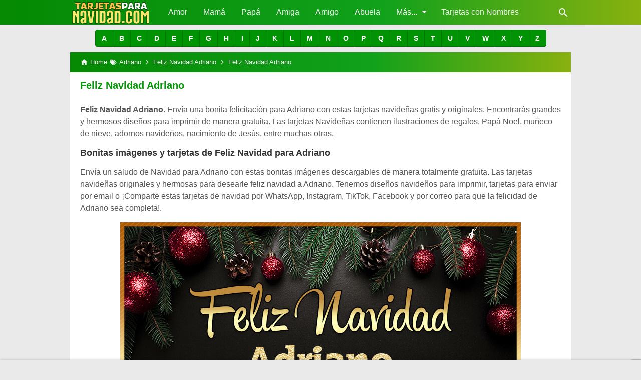

--- FILE ---
content_type: text/html; charset=UTF-8
request_url: https://www.tarjetasparanavidad.com/2018/10/feliz-navidad-adriano.html
body_size: 63599
content:
<!DOCTYPE html>
<html dir='ltr' lang='es'>

<head>
<meta charset='utf-8'/>
<meta content='width=device-width,minimum-scale=1,initial-scale=1' name='viewport'/>
<!--[if IE]><meta content='IE=edge; IE=9; IE=8; IE=7; chrome=1' http-equiv='X-UA-Compatible'/><![endif]-->
<link as='image' href='https://blogger.googleusercontent.com/img/b/R29vZ2xl/AVvXsEjH7oIjkBJj68eKH30CurhTAVuA0wVdFxDX3gR7vHOdrXe3MImmPnGn9pBlEKK4kRHArlVBSwoSJmFy3NyAZalNB8MRoKGvMJYtHnTO9BUkRtzmzfGDQFyQ_kk485_Y-L2ogFg10lRh5YcCychU9GoI7YW6meMaCj6MzqWJYhoCGVV0giv2xnhGKoPz9Qc/s16000/tarjeta-de-navidad.png' rel='preload'/>
<link as='script' href='https://cdn.jsdelivr.net/gh/KompiAjaib/js@master/fbamor-kompiflexible8_post.js' rel='preload'/>
<link crossorigin='' href='https://1.bp.blogspot.com' rel='preconnect dns-prefetch'/><link crossorigin='' href='https://2.bp.blogspot.com' rel='preconnect dns-prefetch'/><link crossorigin='' href='https://3.bp.blogspot.com' rel='preconnect dns-prefetch'/><link crossorigin='' href='https://4.bp.blogspot.com' rel='preconnect dns-prefetch'/><link crossorigin='' href='https://www.blogger.com' rel='preconnect dns-prefetch'/><link crossorigin='' href='https://fonts.googleapis.com' rel='preconnect dns-prefetch'/><link crossorigin='' href='https://resources.blogblog.com' rel='preconnect dns-prefetch'/><link crossorigin='' href='https://www.youtube.com' rel='preconnect dns-prefetch'/><link crossorigin='' href='https://feedburner.google.com' rel='preconnect dns-prefetch'/><link crossorigin='' href='https://feeds.feedburner.com' rel='preconnect dns-prefetch'/><link crossorigin='' href='https://github.com' rel='preconnect dns-prefetch'/><link crossorigin='' href='https://apis.google.com' rel='preconnect dns-prefetch'/><link crossorigin='' href='https://www.google-analytics.com' rel='preconnect dns-prefetch'/><link crossorigin='' href='https://pagead2.googlesyndication.com' rel='preconnect dns-prefetch'/><link crossorigin='' href='https://googleads.g.doubleclick.net' rel='preconnect dns-prefetch'/><link crossorigin='' href='https://www.gstatic.com' rel='preconnect dns-prefetch'/><link crossorigin='' href='https://www.googletagservices.com' rel='preconnect dns-prefetch'/><link crossorigin='' href='https://tpc.googlesyndication.com' rel='preconnect dns-prefetch'/><link crossorigin='' href='https://fonts.gstatic.com' rel='preconnect dns-prefetch'/><link crossorigin='' href='https://lh3.googleusercontent.com' rel='preconnect dns-prefetch'/><link crossorigin='' href='https://tpc.googlesyndication.com' rel='preconnect dns-prefetch'/><link crossorigin='' href='https://www.googletagmanager.com' rel='preconnect dns-prefetch'/><link crossorigin='' href='https://cdn.staticaly.com' rel='preconnect dns-prefetch'/><link crossorigin='' href='https://cdn.jsdelivr.net' rel='preconnect dns-prefetch'/>
<title>Feliz Navidad Adriano</title>
<!-- Chrome, Firefox OS and Opera -->
<meta content='#039905' name='theme-color'/>
<!-- Windows Phone -->
<meta content='#039905' name='msapplication-navbutton-color'/>
<link href='https://cdn.staticaly.com/gh/entrelaluna/Frasesdeamor/master/manifest.json' rel='manifest'/>
<meta content='blogger' name='generator'/>
<link href='https://www.tarjetasparanavidad.com/favicon.ico' rel='icon' type='image/x-icon'/>
<link href='https://blogger.googleusercontent.com/img/b/R29vZ2xl/AVvXsEhBbhfI_Aa4NlzAU02syLVmdY7f6Lg54PzmtgkW5XtPFkjgweoEK5cjRiPXmrJEwABNx2HjfDMrPOOIPM1XIZ7nPyTzEYAwkRirCjgmEJgkPQij_PePhWJ-zki6TPYIVBOuQ4JEivni0fuP/s32/feliz-2022.png' rel='icon' sizes='32x32'/>
<link href='https://blogger.googleusercontent.com/img/b/R29vZ2xl/AVvXsEhBbhfI_Aa4NlzAU02syLVmdY7f6Lg54PzmtgkW5XtPFkjgweoEK5cjRiPXmrJEwABNx2HjfDMrPOOIPM1XIZ7nPyTzEYAwkRirCjgmEJgkPQij_PePhWJ-zki6TPYIVBOuQ4JEivni0fuP/s192/feliz-2022.png' rel='icon' sizes='192x192'/>
<link href='https://blogger.googleusercontent.com/img/b/R29vZ2xl/AVvXsEhBbhfI_Aa4NlzAU02syLVmdY7f6Lg54PzmtgkW5XtPFkjgweoEK5cjRiPXmrJEwABNx2HjfDMrPOOIPM1XIZ7nPyTzEYAwkRirCjgmEJgkPQij_PePhWJ-zki6TPYIVBOuQ4JEivni0fuP/s180/feliz-2022.png' rel='apple-touch-icon-precomposed'/>
<meta content='https://blogger.googleusercontent.com/img/b/R29vZ2xl/AVvXsEhBbhfI_Aa4NlzAU02syLVmdY7f6Lg54PzmtgkW5XtPFkjgweoEK5cjRiPXmrJEwABNx2HjfDMrPOOIPM1XIZ7nPyTzEYAwkRirCjgmEJgkPQij_PePhWJ-zki6TPYIVBOuQ4JEivni0fuP/s144/feliz-2022.png' name='msapplication-TileImage'/>
<link href='https://www.tarjetasparanavidad.com/2018/10/feliz-navidad-adriano.html' rel='canonical'/>
<link href='https://www.tarjetasparanavidad.com/feeds/posts/default' rel='alternate' title='》Tarjetas de Navidad y Año Nuevo 2026 para Descargar e Imprimir 🎅 - Atom' type='application/atom+xml'/>
<link href='https://www.tarjetasparanavidad.com/feeds/posts/default?alt=rss' rel='alternate' title='》Tarjetas de Navidad y Año Nuevo 2026 para Descargar e Imprimir 🎅 - RSS' type='application/rss+xml'/>
<link href='//www.blogger.com/feeds/2656830601702342546/posts/default' rel='alternate' title='》Tarjetas de Navidad y Año Nuevo 2026 para Descargar e Imprimir 🎅 - Atom' type='application/atom+xml'/>
<link href='//www.blogger.com/openid-server.g' rel='openid.server'/>
<link href='https://www.tarjetasparanavidad.com/' rel='openid.delegate'/>
<link href='https://www.tarjetasparanavidad.com/2018/10/feliz-navidad-adriano.html' hreflang='x-default' rel='alternate'/>
<meta content='Feliz Navidad Adriano' property='og:title'/>
<meta content='Por favor visite el post de Frases con imágenes Feliz Navidad Adriano  para leer el articulo completo.' name='description'/>
<meta content='Por favor visite el post de Frases con imágenes Feliz Navidad Adriano  para leer el articulo completo.' property='og:description'/>
<meta content='Por favor visite el post de Frases con imágenes Feliz Navidad Adriano  para leer el articulo completo.' property='twitter:description'/>
<meta content='》Tarjetas de Navidad y Año Nuevo 2026 para Descargar e Imprimir 🎅' property='og:site_name'/>
<meta content='https://blogger.googleusercontent.com/img/b/R29vZ2xl/AVvXsEiMel6q4dbhiZ5EG90VXnNG114aM6PYqNCEDOR0WzuZA1cKBT9wFLxAdDVsS0WVooEIJk3zIwIcMBN1fGLACr-hOIUw-Oxw_G1Jmz_3xjZIgKD7o1zjSbes9fxaS7S1QlZ7ZINUcKU36Zmr8BmSR4SrekNQzcZ-7JYZKlWvoun63BKPgUlz6qu8WuSeGEU/s1000/Tarjeta-bonita-de-Navidad-para-Adriano.jpg' property='og:image'/>
<meta content='500' property='og:image:width'/>
<meta content='560' property='og:image:height'/>
<meta content='Feliz Navidad Adriano' property='og:image:alt'/>
<meta content='xxxxxxxxxxxxxx' property='fb:app_id'/>
<meta content='xxxxxxxxxxxxxx' property='fb:admins'/>
<meta content='xxxxxxxxxxxxxx' property='fb:profile_id'/>
<meta content='xxxxxxxxxxxxxx' property='fb:pages'/>
<meta content='xxxxxxxxxxxxxx' name='Author'/>
<meta content='https://www.facebook.com/xxxxxxxxxxxxxx/' property='article:author'/>
<meta content='https://www.facebook.com/xxxxxxxxxxxxxx/' property='article:publisher'/>
<meta content='》Tarjetas de Navidad y Año Nuevo 2026 para Descargar e Imprimir 🎅' name='twitter:site'/>
<meta content='summary_large_image' name='twitter:card'/>
<meta content='@xxxxxxxxxxxxxx' name='twitter:creator'/>
<meta content='image' name='medium'/>
<meta content='riU1e5mwWmBA3gO7MOhF0cLx5rQcn_cO9JvIcA0yJzE' name='google-site-verification'/>
<style>
/*<![CDATA[*/
#main-wrapper,#sidebar-right,#sidebar-wrapper{word-wrap:break-word}
#navbar-iframe{height:0;visibility:hidden;display:none}
body{background:#EAEAEA;margin:0;padding-bottom:132px;font-family:-apple-system,BlinkMacSystemFont,"Roboto","Segoe UI","Oxygen-Sans","Ubuntu","Cantarell","Helvetica Neue",sans-serif;color:#555;}
body.nosticky,.static_page body{padding-bottom:0;}
a{text-decoration:none;transition:all 400ms ease-in-out;}
:active,:focus{outline:0}
a img{border-width:0;    width: 100%;}
*{-moz-box-sizing:border-box;-webkit-box-sizing:border-box;box-sizing:border-box;}

/* Primary Background and Color */
.fixed-header,.breadcrumbs,.sidebar h2,.credit,.credit-page,.buka-komen,.tutup-komen,.follow-by-email-inner .follow-by-email-submit,.halaman{    background: #039905;
    background: -moz-linear-gradient(left,#039905 0,#318e8e 60%,#6cc976 100%);
    background: -webkit-linear-gradient(left,#039905 0,#318e8e 60%,#6cc976 100%);
        background: linear-gradient(to right,#058903 0,#11a11b 60%,#89b10f 100%); }

::selection,.Label ul li span[dir],.home_page a.blog-pager-newer-link,.home_page a.blog-pager-older-link,.home_page #blog-pager-home-link a.home-link,.home_page .home-box,.home_page .last-box,.post-body pre,.post-body blockquote:before,.disclaimer_box,.flow .topnav,.status-msg-wrap a,.scrollToTop{background-color:#039905;}

.post-body a,.comments a,.PopularPosts .widget-content ul li a,.Label ul li a,.post h1.post-title a,.home_page .post h3.post-title a,.post-body code,.related-post li a,#HTML1 .widget-content ul li a,.related-post-style-2 li a,#FeaturedPost h3 a,#FeaturedPost .readmore,#HTML2 .widget-content ul li a,.link a{color:#039905;}

::selection,#header h1 a,#header p a,.topnav a,.sidebar h2,.breadcrumbs,.breadcrumbs a,.Label ul li span[dir],.credit-wrapper,.credit-wrapper a,.buka-komen,.tutup-komen,.halaman-kanan,.halaman-kiri,.current-pageleft,.current-pageright,.halaman-kanan a,.halaman-kiri a,.status-msg-wrap a{color:#f2f2f2;}

.breadcrumbs svg path,svg.panahkanan path,svg.panahkiri path,.home_page #blog-pager-newer-link svg path, .home_page #blog-pager-older-link svg path,.home_page .home-box svg path,.home_page .last-box svg path,.home_page .home-link svg path,.dropbtn .fa path,.search_box button.gsc-search-button svg path,.icon_menu svg path{fill:#f2f2f2}

/* Icon External Link Color */
.post-body a[href^="http://"]:after,.post-body a[href^="https://"]:after{background:url("data:image/svg+xml;charset=utf8,%3csvg viewBox='0 0 24 24' width='16' height='16' xmlns='http://www.w3.org/2000/svg' xmlns:xlink='http://www.w3.org/1999/xlink'%3e%3cg%3e%3cpath style='fill:%23039905' d='M14,3V5H17.59L7.76,14.83L9.17,16.24L19,6.41V10H21V3M19,19H5V5H12V3H5C3.89,3 3,3.9 3,5V19A2,2 0 0,0 5,21H19A2,2 0 0,0 21,19V12H19V19Z'%3e%3c/path%3e%3c/g%3e%3c/svg%3e") no-repeat;}

.fixed-header{width:100%;position:fixed;top:0;left:0;z-index:9997;}
.header-wrapper{margin:0;padding:0;display:inline-block;float:left;}
#header{margin:0;padding:0 20px 0 1px;max-width:180px}
#header h1.title,#header p.title{font-size:18px;height:50px;line-height:50px;margin:0;padding:0;font-weight:bold}
#header h1.title-img span,#header p.title-img span,#header p.title-img a span,#header h1.title-img a span,#header .description,.isi-postmeta{position:fixed;top:-3000px;left:-3000px;font-size:0;}
#header h1.title-img,#header p.title-img{margin:0}
#header h1.title-img img,#header p.title-img img{width:auto;max-width:100%;height:50px;display:block}
.fixed-header .content-wrapper{position:relative}
.content-wrapper{width:100%;max-width:1000px;margin:0 auto;padding:0;}
.outer-wrapper{margin:50px 0 0;padding:0}
#main-wrapper{width:100%;margin:0 auto;padding:0;}

.post{background:#fff;margin:0;padding:0 20px 20px;box-shadow:0 1px 0 rgba(0,0,0,.05),0 3px 3px rgba(0,0,0,.05);}
.post h1.post-title{font-size:20px;font-weight:bold;line-height:1.1;margin:0;padding:15px 0 10px}
.post-body {font-size:16px;font-weight:400;color:#555;line-height:1.5;margin-top:5px;}
.post-body h1,.post-body h2,.post-body h3,.post-body h4,.post-body h5,.post-body h6{font-weight:700;line-height:1.2;color:#333;;margin:10px 0}
.post-body h1{font-size:20px}
.post-body h2{font-size:18px}
.post-body h3,.post-body h4,.post-body h5,.post-body h6{font-size:16px}
.post-body a{font-weight:500;}
.PopularPosts .widget-content ul li:hover a,#FeaturedPost h3 a:hover,#FeaturedPost .readmore:hover,#HTML2 .widget-content ul li:hover a,.post-body a:hover{color:#555}
.post-body i{font-style:italic}
.post-body img{width:auto;max-width:100%;height:auto}
.post-body .separator a{margin:0!important}
.post-body blockquote{font-size: 18px;
    font-family: Georgia;
    background-color: #ffffff;
    border: 2px dashed #094afb;
    color: #000;
    position: relative;
    padding: 1.2em 1.5em;
    overflow: hidden;
    text-align: left;
    word-spacing: 0;
    margin: 20px 0px;
    border-radius: 10px;
    box-shadow: 5px 5px 5px 0px rgb(0 0 0 / 25%);}
.post-body blockquote:before{content: "";
    width: 3px;
    /* height: 100%; */
    position: absolute;
    top: 0;
    left: 0;}

.post-body pre{padding:0;overflow:hidden;max-width:calc(100% + 40px);text-align:left;margin:0 -20px;position:relative}
.post-body code,.post-body pre{font-family:Consolas,Monaco,'Andale Mono',monospace;white-space:pre;word-spacing:normal;word-break:normal;font-size:14px;line-height:1.3em}
.post-body pre>code{display:block;padding:6px 10px;position:relative;overflow:auto;z-index:2;}
.post-body pre:before{content:"";background:rgba(255,255,255,.9);position:absolute;top:0;left:0;bottom:0;right:0;z-index:1}
.post-body pre>code::-webkit-scrollbar{width:2px;height:4px;}
.post-body pre>code::-webkit-scrollbar-thumb{background-color:#91979d;}

.post-body .table-responsive{min-height:.01%;overflow-x:auto}
.post-body .table{width:100%;border-collapse:collapse;border-spacing:0}
.post-body .table td,.post-body .table th{background-color:#F3F5EF;border:1px solid #bbb;color:#333;font-size:95%;padding:5px;vertical-align:top}
.post-body .table tr:nth-child(even) td{background-color:#F0F0E5}
.post-body .table th{background-color:#EAE2CF;color:#333;font-size:110%}
.post-body .table tr.even:hover td,.post-body .table tr:hover td{color:#222;background-color:#FFFBEF}
.tg-bf{font-weight:700}
.tg-it{font-style:italic}
.tg-left,.left{text-align:left}
.tg-right,.right{text-align:right}
.tg-center,.center{text-align:center}

.post-body .fb-video,.post-body .fb-video span,.post-body .fb-video iframe{width:100%!important;height:auto}

.middleAds{margin:20px 0}

/* homepage */
.home_page #main{padding:0 0 70px;position:relative;}
.home_page .blog-posts{margin-right:-20px}
.home_page .post-outer{margin:0 0 20px;padding:0 20px 0 0;width:33.333%;float:left}
.home_page .post{margin:0;padding:0;height:500px;background:#fff;box-shadow:0 1px 0 rgba(0,0,0,.05),0 3px 3px rgba(0,0,0,.05)}
.home_page .post h3.post-title{font-size:18px;font-weight:700;margin:0;padding:0 10px;line-height:1.3;}
.home_page .post h3.post-title a{display:block;padding:10px 0 0; white-space: nowrap;
    text-overflow: ellipsis;
    overflow: hidden;}
.home_page .post h3.post-title a:hover{color:#333;}
.home_page .post .post-body{margin:0;padding:0;position:relative}
.home_page .post .posts-thumb{margin:4px 4px 0;position:relative;z-index:2}
.home_page .post .posts-thumb img{width:100%;height:auto;display:block}
.home_page .post .post-body .snippets p{margin:0;line-height:1.2}
.home_page .post .post-body h3{margin:0;}
.home_page img{width: auto;
    max-width: 100%;
    height: auto;}

/* Main Menu */
.dropdown .dropbtn,.topnav a,.dropdown-content a{font-size:16px;font-weight:500;padding:0 16px;height:50px;line-height:50px}
.topnav{overflow:hidden;display:block;height:50px}
.topnav a{float:left;display:block;text-align:center;text-decoration:none}
.icon_menu,.topnav .closebtn{display:none}
.dropdown{float:left;overflow:hidden}
.dropdown .dropbtn{border:none;outline:0;color:#fff;background-color:inherit;font-family:inherit;margin:0;padding:0 6px 0 16px;cursor:pointer;position:relative;z-index:1}
.dropdown-content{display:none;position:absolute;background-color:#f9f9f9;min-width:160px;box-shadow:0 8px 16px 0 rgba(0,0,0,.2);}
.dropdown-content a{float:none;color:#000;text-decoration:none;display:block;text-align:left;overflow:hidden;text-overflow:ellipsis;-webkit-text-overflow:ellipsis;white-space:nowrap;height:35px;line-height:35px}
.dropdown:hover .dropbtn.active,.dropbtn.active,.dropbtn.active:hover,.topnav a:hover,.dropdown:hover .dropbtn{background-color:#f9f9f9;color:#000}
.dropdown-content a:hover{background-color:#ddd;color:#000;}
.dropdown:hover .dropdown-content,.dropbtn.active~.dropdown-content{display:block}
#menuoverlay{position:fixed;display:none;width:100%;height:100%;top:0;left:0;right:0;bottom:0;background-color:rgba(0,0,0,.5);z-index:9998;cursor:pointer}
.dropbtn .fa{float:right;margin-left:2px;margin-top:12px;position:relative;z-index:-1}
.dropbtn.active .fa path,.dropdown:hover .fa path{fill:#000}
.dropbtn.active{position:relative;z-index:1}
.outclick{display:none}
.dropbtn.active~.outclick{content:"";background:transparent;cursor:pointer;width:100%;height:40px;position:relative;margin-top:-40px;z-index:3;display:block}


#botonrojo{
       box-shadow: inset 0 1px 0 0 #CC0000;
    background: linear-gradient(to bottom, red 5%, #ce0100 100%);
    background-color: red;
    -webkit-border-radius: 1em;
    cursor: pointer;
    border: 1px solid #d83526;
    display: inline-block;
    color: #ffffA6;
    font-family: Georgia;
    font-size: 16px;
    font-weight: 700;
    padding: 4px 14px;
    text-decoration: none;
    text-shadow: 0 1px 0 #b23e35;
}

/* Profil Sosmed Main Menu */
.dropdown-content svg{width:24px;height:24px;vertical-align:-6px}
.dropdown-content span{margin-left:10px;color:#fff}
.dropdown-content .linkfb{background-color:#3b5998}
.dropdown-content .linkig{background-color:#C2185B}
.dropdown-content .linktw{background-color:#1da1f2}
.dropdown-content .linkyt{background-color:#bd081c}
.dropdown-content .linkbl{background-color:#ff8226}
.dropdown-content .linkfb:hover{background-color:#2d4373}
.dropdown-content .linkig:hover{background-color:#AD1457}
.dropdown-content .linktw:hover{background-color:#0288d1}
.dropdown-content .linkyt:hover{background-color:#8c0615}
.dropdown-content .linkbl:hover{background-color:#ff6f00}

/* Search Box */
.search_box h2{display:none}
.search_box{display:inline;float:right;padding:0}
.search_box .gsc-input{height:40px;line-height:40px;font-size:16px;display:inline-block;border:none;outline:0;padding:0 30px 0 0;width:0;position:absolute;top:5px;right:0;z-index:3;background-color:transparent;color:#333;transition:width .4s cubic-bezier(0,.795,0,1);cursor:pointer;font:400 16px -apple-system,BlinkMacSystemFont,"Roboto","Segoe UI","Oxygen-Sans","Ubuntu","Cantarell","Helvetica Neue",sans-serif;}
.search_box .gsc-input:focus{width:100%;z-index:1;cursor:text;background-color:#fff;border-radius:20px;padding:0 50px 0 20px;}
.search_box button.gsc-search-button{height:50px;width:30px;line-height:50px;padding:0;text-align:center;background:0 0;border:none;position:absolute;top:0;right:0;z-index:2;cursor:pointer;}
.search_box button.gsc-search-button svg{vertical-align:-9px}
.search_box button.gsc-search-button:hover svg path{fill:#dedede}
.search_box .gsc-input::placeholder{opacity:1;color:#999}
.search_box .gsc-input:-ms-input-placeholder{color:#999}
.search_box .gsc-input::-ms-input-placeholder{color:#999}
.search_box .gsc-input:focus~button.gsc-search-button svg path{fill:#999}
.search_box .gsc-input:focus~button.gsc-search-button{width:50px}

/* Breadcrumb */
.breadcrumbs{height:40px;line-height:40px;display:block;overflow:hidden;margin:0;padding:0 20px;font-size:80%;font-weight:400;text-overflow:ellipsis;-webkit-text-overflow:ellipsis;white-space:nowrap}
.breadcrumbs a{display:inline-block;text-decoration:none;transition:all .3s ease-in-out;font-weight:400}
.breadcrumbs a:hover{color:#777}
.breadcrumbs,.breadcrumbs a{font-weight:400}
.breadcrumbs svg{width:16px;height:16px;vertical-align:-4px}

/* Posts Navigator */
#blog-pager-newer-link,#blog-pager-older-link{font-size:100%}
.blog-pager-older-link,.home-link, .blog-pager-newer-link{padding:0}
.halaman-kanan,.halaman-kiri,.pager-title-left{transition:all .3s ease-in-out}
.halaman{margin:20px 0;padding:10px 0;height:auto;box-shadow:0 1px 0 rgba(0,0,0,.05),0 3px 3px rgba(0,0,0,.05);}
.halaman-kanan,.halaman-kiri{background:0 0;width:50%;position:relative;margin:0}
.halaman-kiri{height:auto;float:left;padding:0 10px 0 32px;text-align:left;}
.halaman-kanan{height:auto;float:right;padding:0 32px 0 10px;text-align:right;}
.current-pageleft,.current-pageright,.halaman-kanan a,.halaman-kiri a{font-size:16px;font-weight:500;background:0 0;text-decoration:none;line-height:1.3em}
#blog-pager,.isihalaman-kanan,.isihalaman-kiri{margin:0}
.panahkanan,.panahkiri{position:absolute;top:50%;margin-top:-16px;width:32px;height:32px}
.panahkiri{left:0}
.panahkanan{right:0}

/* Homepage Navigator */
.home_page a.blog-pager-newer-link,.home_page a.blog-pager-older-link,.home_page .home-box,.home_page .last-box,.home_page a.home-link{box-shadow:0 1px 0 rgba(0,0,0,.05),0 3px 3px rgba(0,0,0,.05)}
.home_page #blog-pager-newer-link svg,.home_page #blog-pager-older-link svg,.home_page .home-box svg,.home_page .last-box svg{width:44px;height:44px}
.home_page #blog-pager-home-link svg{width:30px;height:30px;vertical-align:-10px}
.home_page #blog-pager-newer-link{float:left;font-size:200%;font-weight:500}
.home_page #blog-pager-older-link{float:right;font-size:200%;font-weight:500}
.home_page #blog-pager,.home_page .blog-pager{clear:both;text-align:center;}
.home_page a.blog-pager-newer-link,.home_page a.blog-pager-older-link,.home_page #blog-pager-home-link a.home-link{padding:0;width:43px;height:43px;text-align:center;transition:all 400ms ease-in-out;position:absolute;bottom:20px;line-height:43px;border:1px solid transparent}
.home_page a.blog-pager-older-link{border-radius:3px;right:0;z-index:2}
.home_page a.blog-pager-newer-link{border-radius:3px;left:0;z-index:2}
.home_page #blog-pager-home-link a.home-link{font-size:100%;font-weight:600;border-radius:3px;left:50%;margin-left:-22px}
.home_page #blog-pager-newer-link a:hover,.home_page #blog-pager-older-link a:hover,.home_page .home-box:hover,.home_page .last-box:hover,.home_page #blog-pager-home-link a.home-link:hover{color:#333}
.home_page .home-box,.home_page .last-box{padding:0;border-radius:3px;position:absolute;bottom:20px;width:43px;height:43px;z-index:1;font-size:200%;font-weight:600;text-align:center;cursor:not-allowed;}
.home_page .home-box{left:0;}
.home_page .last-box{right:0;}

/* Related Posts */
.related-wrapper h3{margin:10px 0;font-size:20px;font-weight:500;padding:0;color:#333}
.related-post{margin:0 auto;}
.related-post-style-2{margin:0 -10px 0 0;padding:0;list-style:none}
.related-post-style-2 li{display:block;padding:0;float:left;width:33.333333%;height:170px;overflow:hidden;margin:0 0 10px;padding:0 10px 0 0;list-style:none;position:relative}
.related-post-style-2 li:hover a{color:#555}
.related-post-style-2 .related-post-item-thumbnail{width:100%;height:117px;max-width:none;max-height:none;background-color:transparent;border:none;padding:0;float:none;margin:0;transition:all .4s ease-in-out;position:relative}
.related-post-style-2 .related-post-item-thumbnail img{width:100%;height:100%;max-width:none;max-height:none;background-color:transparent;border:none;display:block}
.related-post-style-2 .related-post-item-title{font-size:14px;font-weight:500;display:block;display:-webkit-box;margin:0;line-height:1.1;padding:5px 0;}
.related-post-style-2 .related-post-item-more,.related-post-style-2 .related-post-item-summary,.related-post-style-2 .related-post-item-summary a{display:none}
.related-post-style-2:after{content:"";clear:both;display:block;}

/* Social Share */
.share-box{position:relative;}
.clear{clear:both}
.resp-sharing{font-size:0;margin-bottom:10px}.resp-sharing-button__icon,.resp-sharing-button__link{display:inline-block;transition:all .2s ease-in-out}.resp-sharing-more-content{display:block}.clear{clear:both;display:block}.resp-sharing-button__link,a.resp-sharing-button__link,a.resp-sharing-button__link:hover{text-decoration:none;color:#fff;margin:0 5px 5px 0}.resp-sharing-button{border-radius:16px;transition:25ms ease-out;padding:.65em 1em .65em .75em;font-family:-apple-system,BlinkMacSystemFont,Roboto,"Segoe UI",Oxygen-Sans,Ubuntu,Cantarell,"Helvetica Neue",sans-serif;font-size:12px;font-weight:400;line-height:unset;-moz-box-sizing:border-box;-webkit-box-sizing:border-box;box-sizing:border-box}.resp-sharing-button__link:hover{transform:translateY(-2px)}.resp-sharing-button__icon svg{width:1.2em;height:1.2em;margin-right:.4em;vertical-align:top}.resp-sharing-button svg path{fill:#fff}.resp-sharing-button-linkbtn,.resp-sharing-button-messenger,.resp-sharing-button-twitter{background-color:#1da1f2}.resp-sharing-button-linkbtn:hover,.resp-sharing-button-messenger:hover,.resp-sharing-button-twitter:hover{background-color:#0288d1}.resp-sharing-button-pinterest{background-color:#bd081c}.resp-sharing-button-pinterest:hover{background-color:#8c0615}.resp-sharing-button-facebook{background-color:#3b5998}.resp-sharing-button-facebook:hover{background-color:#2d4373}.resp-sharing-button-tumblr{background-color:#35465c}.resp-sharing-button-tumblr:hover{background-color:#222d3c}.resp-sharing-button-mix,.resp-sharing-button-okru{background-color:#ff8226}.resp-sharing-button-mix:hover,.resp-sharing-button-okru:hover{background-color:#ff6f00}.resp-sharing-button-reddit{background-color:#ff4500}.resp-sharing-button-reddit:hover{background-color:#bf360c}.resp-sharing-button-linkedin{background-color:#0077b5}.resp-sharing-button-linkedin:hover{background-color:#046293}.resp-sharing-button-email{background-color:#777}.resp-sharing-button-email:hover{background-color:#5e5e5e}.resp-sharing-button-gmail{background-color:#d93025}.resp-sharing-button-gmail:hover{background-color:#d50000}.resp-sharing-button-xing{background-color:#1a7576}.resp-sharing-button-xing:hover{background-color:#114c4c}.resp-sharing-button-line,.resp-sharing-button-whatsapp{background-color:#25d366}.resp-sharing-button-line:hover,.resp-sharing-button-whatsapp:hover{background-color:#1da851}.resp-sharing-button-hackernews,.resp-sharing-button-more{background-color:#f60}.resp-sharing-button-hackernews:hover,.resp-sharing-button-more:hover{background-color:#fb6200}.resp-sharing-button-vk{background-color:#507299}.resp-sharing-button-vk:hover{background-color:#43648c}.resp-sharing-button-telegram{background-color:#54a9eb}.resp-sharing-button-telegram:hover{background-color:#4b97d1}#min-share,#share_more{display:none}.resp-sharing-button-more{cursor:pointer}@media screen and (max-width:375px){.resp-sharing-button__link span{display:none}.resp-sharing-button{width:40px;height:40px;border-radius:50%;padding:.85em;text-align:center}.resp-sharing-button__icon svg{width:1.4em;height:1.4em;margin-right:0;vertical-align:-7px}}

.home_page .resp-sharing{margin:10px 10px 6px;display:inline-block}.home_page .resp-sharing-button__link span{display:none}.home_page .resp-sharing-button{width:40px;height:40px;border-radius:50%;padding:.85em;text-align:center;border: #ffffff solid 3px;
    box-shadow: 0px 0px 3px #000000;}.home_page .resp-sharing-button__icon svg{width:1.4em;height:1.4em;margin-right:0;vertical-align:-3px}

/* Credit Footer */
.credit-wrapper{margin:20px 0 0;padding:0;font-size:90%;box-shadow:0 1px 0 rgba(0,0,0,.05),0 3px 3px rgba(0,0,0,.05);text-align:center}
.credit-wrapper a:hover{color:#dedede;}
.credit,.credit-page{line-height:1.5em;padding:0 0 20px}
.credit{padding:10px 0;}
.credit-page{padding:20px 0;}
.credit-page a{margin:0 10px;}
.credit-sub{background:#fff;padding:20px 0;display:block;box-shadow:0 1px 0 rgba(0,0,0,.05),0 3px 3px rgba(0,0,0,.05);}
#FollowByEmail1 h2{color:#555;font-weight:normal;margin:0 0 20px;}
.follow-by-email-inner table{width:70%;margin:0 auto;padding-top:20px;border-top:1px solid #ddd;}
.follow-by-email-inner td{margin:0;padding:0}
.follow-by-email-inner .follow-by-email-address{width:98%;float:left;font:400 14px -apple-system,BlinkMacSystemFont,"Roboto","Segoe UI","Oxygen-Sans","Ubuntu","Cantarell","Helvetica Neue",sans-serif;height:36px;margin:0 auto;padding:10px;color:#333;position:relative;z-index:1;background:#fff;border:1px solid #ccc;border-radius:4px;}
.follow-by-email-inner .follow-by-email-address:focus,.follow-by-email-inner .follow-by-email-submit:focus{outline:0}
.follow-by-email-inner .follow-by-email-submit{display:block;width:100%;height:36px;font:500 16px -apple-system,BlinkMacSystemFont,"Roboto","Segoe UI","Oxygen-Sans","Ubuntu","Cantarell","Helvetica Neue",sans-serif;text-transform: uppercase;float:left;color:#FFF;padding:0 20px;cursor:pointer;border:none;border-radius:4px;-webkit-appearance:none;-moz-appearance:none;appearance:none;}

.updated{border-bottom:0}
abbr[title]{text-decoration:none}
.post .jump-link,.quickedit{display:none}

/*Sidebar */
#sidebar-wrapper{width:100%;padding:0;margin:0;position:-webkit-sticky;position:sticky;top:60px}
.sidebar h2{font-size:16px;margin:0;padding:0 10px;height:40px;line-height:40px;text-transform:uppercase;}
.sidebar{color:#333;line-height:1.3em;font-size:16px;font-weight:400;}
.sidebar .widget{margin:0 auto 20px;padding:0;}
.sidebar .widget-content{margin:0 auto;padding:0;background:#fff;box-shadow:0 1px 0 rgba(0,0,0,.05),0 3px 3px rgba(0,0,0,.05)}
#HTML1 h2{display:none}
#HTML1{margin:0}
.sticky #HTML1{margin:0 0 20px}

/* FeaturedPost */
#FeaturedPost h2{display:none}
#FeaturedPost h3{margin:0 0 15px;font-size:22px;line-height:1.3}
#FeaturedPost{background:#fff;padding:20px;margin:0 0 20px;box-shadow:0 1px 0 rgba(0,0,0,.05),0 3px 3px rgba(0,0,0,.05);}
#FeaturedPost .image{width:400px;height:auto;float:left;margin-right:20px;}
#FeaturedPost .widget{margin:0;}
#FeaturedPost .readmore{float:right;margin:0;font-weight:500;font-size:18px}


/* Popular Posts & Random Posts*/
#PopularPosts1{width:100%;background-color:#fff;}
.PopularPosts .widget-content ul{width:calc(100% - 5px);padding:0px;margin:10px;list-style-type:none;counter-reset:popcount}
.PopularPosts .widget-content ul li{padding: 10px;
    height: auto;
    overflow: hidden;
    position: relative;
    width: calc(33.333333% - 5px);
    float: left;
    box-sizing: border-box;
    margin: 0 0 10px;}
.PopularPosts .widget-content ul li:last-child{margin:0;}
.PopularPosts .widget-content ul li a{color:#fff!important;text-decoration:none;font-size:16px;font-weight:500;}
.PopularPosts .widget-content ul li:hover .item-title{bottom:0}
.PopularPosts .widget-content ul li:hover img{-webkit-transform: scale(1.3);-ms-transform: scale(1.3);-o-transform: scale(1.3);transform: scale(1.3);}
.PopularPosts .widget-content ul li img{width:100%;height:auto;display:block;padding-right:0;transition:all .6s ease-in-out;}
.PopularPosts .item-title{padding:10px;position:absolute;bottom:-200px;left:0;right:0;text-align:left;background:rgba(0,0,0,.5);transition:all .3s ease-in-out;line-height: 1;}
.PopularPosts .item-thumbnail:before{list-style-type: none;
    padding: 0;
    counter-increment: popcount;
    content: counter(popcount);
    position: absolute;
    width: 30px;
    height: 30px;
    line-height: 30px!important;
    text-align: center;
    background: rgb(241 0 0);
    border-radius: 50px;
    left: 0;
    top: 0;
    color: #fff;
    font-size: 20px;
    font-weight: 900;
    line-height: 1;
    z-index: 2;}
.PopularPosts .item-snippet{display:none}
.PopularPosts .widget-content ul li:hover .item-title{bottom:0px}
#PopularPosts1:after{content:"";clear:both;display:block;}

/* Widget Label */
.Label ul,.Label li{margin:0;padding:0;list-style:none}
.Label ul li{position:relative}
.Label ul li a,.link a{text-decoration:none;margin:0;padding:6px 40px 6px 10px;font-weight:500;font-size:16px;text-align:left;display:block;border-bottom:1px solid #ddd;overflow:hidden;text-overflow:ellipsis;-webkit-text-overflow:ellipsis;white-space:nowrap}
.link a{padding:6px 10px}
.Label ul li:last-child a,.link a:last-child{border-bottom:none}
.Label ul li a:hover,.link a:hover{background:#efefef;}
.Label ul li span[dir]{position:absolute;top:6px;right:10px;font-size:12px;line-height:1;padding:3px;border-radius:3px}

/* Button */
@font-face{font-family:"Product Sans";src:url("https://cdn.jsdelivr.net/gh/KompiAjaib/font@master/product-sans-regular.ttf") format("ttf");font-weight:normal;font-style:normal;}
a.btn-download,a.btn-play,a.btn-google,a.btn-apple,a.btn-play:hover,a.btn-download:hover,a.btn-google:hover,a.btn-apple:hover{color:#fff}
.btn{display:inline-block;padding:10px 16px;margin:5px;font-size:18px;line-height:1.3333333;border-radius:6px;text-align:center;white-space:nowrap;vertical-align:middle;-ms-touch-action:manipulation;touch-action:manipulation;cursor:pointer;-webkit-user-select:none;-moz-user-select:none;-ms-user-select:none;user-select:none;border:1px solid transparent;font-weight:500;text-decoration:none}
.btn:active:focus,.btn:focus{outline:0}
.btn:focus,.btn:hover{color:#333;text-decoration:none;outline:0}
.btn:active{outline:0;-webkit-box-shadow:inset 0 3px 5px rgba(0,0,0,.125);box-shadow:inset 0 3px 5px rgba(0,0,0,.125)}
.btn-play{color:#fff;background-color:#D32F2F;border-color:#C62828;padding:10px 16px 10px 40px;position:relative;font-family: 'Product Sans', Arial, sans-serif;font-weight:600}
.btn-play:focus{color:#fff;background-color:#C62828;border-color:#B71C1C}
.btn-play:active,.btn-play:hover{color:#fff;background-color:#C62828;border-color:#B71C1C}
.btn-play:before{content:"";color:#fff;background-image:url(https://blogger.googleusercontent.com/img/b/R29vZ2xl/AVvXsEjUdeMAPcyLY3fXsGrp9SRE4SnPhiHeXEugycfkZ2GsqdNAYLJpS_iG8LhkTr7NtB1nFMOx-46HpVdYhjryC5J-Gkl6wZI-WuoLTtt9HCigJeHgG2HBLGarIXrJKhsBWsqExTNt7MUci46Q/s1600/play.png);background-size:cover;background-repeat:no-repeat;width:30px;height:40px;position:absolute;left:0;top:50%;margin-top:-20px}
.btn-download{color:#fff;background-color:#337ab7;border-color:#2e6da4;font-family: 'Product Sans', Arial, sans-serif;font-weight:600}
.btn-download:focus{color:#fff;background-color:#286090;border-color:#122b40}
.btn-download:active,.btn-download:hover{color:#fff;background-color:#286090;border-color:#204d74}
.btn-google,.btn-apple{color:#fff;background-color:#111;border-color:#000;position:relative;font-family: 'Product Sans', Arial, sans-serif;font-weight:600}
.btn-google{padding:15px 16px 5px 40px;}
.btn-apple{padding:15px 22px 5px 50px;}
.btn-google:focus,.btn-apple:focus{color:#fff;background-color:#555;border-color:#000}
.btn-google:active,.btn-google:hover,.btn-apple:active,.btn-apple:hover{color:#fff;background-color:#555;border-color:#000;}
.btn-apple:before,.btn-google:before{background-size:cover;background-repeat:no-repeat;width:30px;height:30px;margin-top:-15px;position:absolute}
.btn-google:before{content:"";background-image:url(https://blogger.googleusercontent.com/img/b/R29vZ2xl/AVvXsEg_z_zcJYMHBNzHFXzf5lcTuBBt92cRa3tjdUbkn4ZHfmJZtUlTduBu5UrioOreChkku5slUZUMN81UtmPQ7MhJIdmc5B-zQ7IOXK9XsrIwANNQjCDQoQiBuk4knVrQSjmG2LdOqgRTlD2T/s30/nexus2cee_ic_launcher_play_store_new-1.png);left:6px;top:50%}
.btn-google:after{content:"GET IT ON";position:absolute;top:5px;left:40px;font-size:10px;font-weight:400}
.btn-apple:before{content:"";background-image:url(https://blogger.googleusercontent.com/img/b/R29vZ2xl/AVvXsEhr7blG3-cYZ4D72_eR_ZDqJ0g6TRiluG63b6jix9TCxodOF56jweohaMPh8oyCCXCetSMgAJbX_rRwWgVyTxuwNylwjio0lz7tE3gdXDHhGg-3HlSCJ9BJ7Ewl7Psc-1zSLOSKqyEj9mQ/s30/apple.png);left:10px;top:50%}
.btn-apple:after{content:"Download on the";position:absolute;top:5px;left:50px;font-size:11px;font-weight:400}
kbd{color:#333;display:inline-block;-moz-border-radius:3px;-moz-box-shadow:0 1px 0 rgba(0,0,0,.2),0 0 0 2px #fff inset;-webkit-border-radius:3px;-webkit-box-shadow:0 1px 0 rgba(0,0,0,.2),0 0 0 2px #fff inset;background-color:#f7f7f7;border:1px solid #ccc;border-radius:3px;box-shadow:0 1px 0 rgba(0,0,0,.2),0 0 0 2px #fff inset;font-family:Arial,Helvetica,sans-serif;font-size:11px;line-height:1.4;margin:0 .1em;padding:.1em .6em;text-shadow:0 1px 0 #fff;vertical-align:3px}

/* Static Page */
.static_page #sidebar-wrapper{display:none}
.static_page .post h3{text-align:center;margin:0;padding:10px 0;border-bottom:1px solid #ddd}
.static_page .post h3 a{font-size:24px;font-weight:700;color:#333;}
.static_page .outer-wrapper{margin:70px 0 0;padding:0;position:relative}
.static_page #main-wrapper{width:100%;padding:0}
.static_page .post{margin:0 0 20px;}
.static_page .post-body{margin:20px 0 0;padding:0;border-top:none}
.static_page a.home-link{visibility:hidden}

/* Post Image Style */
.img-center{text-align:center;margin:0 auto;}
.img-left{clear:left;float:left;margin-bottom:1em;margin-right:1em;text-align:center;}
.img-right{clear:right;float:right;margin-bottom:1em;margin-left:1em;text-align:center;}
.img-width-100,.img-width-200,.img-width-300,.img-width-400,.img-width-500,.img-width-600{width:100%;text-align:center;clear:both}
.img-width-100{max-width:100px;}
.img-width-200{max-width:200px;}
.img-width-300{max-width:300px;}
.img-width-400{max-width:400px;}
.img-width-500{max-width:500px;}
.img-width-600{max-width:600px;}

/* CSS Untuk Iklan */
.post-body .inline_wrapper{width:100%;height:auto;text-align:center;margin:0 0 10px;padding:0}
.post-body .inline_wrapper span{color:#efefef;font-size:10px;margin:0 auto 5px;display:block}
.iklan-bawahpost{width:100%;height:auto;text-align:center;padding:0;margin:20px auto;}
.iklan-ataskomen{padding:0;margin:20px 0}

/* Sticky Ads*/
.sticky-ad{display:-webkit-box;display:-ms-flexbox;display:flex;-webkit-box-orient:vertical;-webkit-box-direction:normal;-ms-flex-direction:column;flex-direction:column;-webkit-box-align:center;-ms-flex-align:center;align-items:center;-webkit-box-pack:center;-ms-flex-pack:center;justify-content:center;overflow:visible;position:fixed;text-align:center;bottom:-104px;left:0;width:100%;z-index:999;max-height:104px;background-image:none;background-color:#fff;box-shadow:0 0 5px 0 rgba(0,0,0,.2);margin-bottom:0;padding-top:4px;-webkit-transition-duration:.5s;transition-duration:.5s;-webkit-transition-timing-function:cubic-bezier(.215,.61,.355,1);transition-timing-function:cubic-bezier(.215,.61,.355,1);-webkit-transition-property:-webkit-transform;transition-property:transform}
.sticky-ad-close-button{position:absolute;width:28px;height:28px;top:0;right:0;background-image:url("data:image/svg+xml;charset=utf8,%3csvg width='13' height='13' viewBox='341 8 13 13' xmlns='http://www.w3.org/2000/svg' xmlns:xlink='http://www.w3.org/1999/xlink'%3e%3cg%3e%3cpath style='fill:%234F4F4F' d='M354 9.31L352.69 8l-5.19 5.19L342.31 8 341 9.31l5.19 5.19-5.19 5.19 1.31 1.31 5.19-5.19 5.19 5.19 1.31-1.31-5.19-5.19z'%3e%3c/path%3e%3c/g%3e%3c/svg%3e");background-size:13px 13px;background-position:9px;background-color:#fff;background-repeat:no-repeat;box-shadow:0 -1px 1px 0 rgba(0,0,0,.2);border:none;border-radius:12px 0 0;cursor:pointer}
.stickyon .sticky-ad-close-button{top:-28px;}
.sticky-ad-close-button:before{position:absolute;content:"";top:-20px;right:0;left:-20px;bottom:0}
.stickyon{-webkit-transform:translateY(-100%);-ms-transform:translateY(-100%);transform:translateY(-100%)}

/* Disclaimer Box */
.disclaimer_box{margin:0;padding:2px;border-radius:6px;box-shadow:0 1px 0 rgba(0,0,0,.05),0 3px 3px rgba(0,0,0,.05)}
.disclaimer_box .content{background:#fff;color:#555;padding:8px 12px;font-size:95%;border-radius:4px;box-shadow:0 0 0 3px rgba(255,255,255,.3)}
.disclaimer_box .content p{margin:0;padding:0}

/* Comment Button */
.buka-komen,.tutup-komen{font-size:16px;line-height:1.3em;padding:10px;display:block;min-width:54px;text-align:center;font-weight:500;-webkit-border-radius:2px;-moz-border-radius:2px;border-radius:2px;-webkit-transition:all 218ms;-moz-transition:all 218ms;-o-transition:all 218ms;transition:all 218ms;-webkit-user-select:none;-moz-user-select:none;box-shadow:0 1px 0 rgba(0,0,0,.05),0 3px 3px rgba(0,0,0,.05)}
.buka-komen{margin:20px 0;cursor:pointer;}
.tutup-komen{margin:20px 0 0 0;cursor:pointer;border-bottom:1px solid #ddd;-webkit-border-radius:2px 2px 0 0;-moz-border-radius:2px 2px 0 0;border-radius:2px 2px 0 0;display:none}

/* Comments */
.comments{margin:0 0 20px 0;padding:20px 20px 0;background:#fff;box-shadow:0 1px 0 rgba(0,0,0,.05),0 3px 3px rgba(0,0,0,.05);display:none}

.skip-navigation{background-color:#fff;color:#000;display:block;height:0;left:0;line-height:50px;overflow:hidden;padding-top:0;position:fixed;text-align:center;top:0;width:100%;z-index:900}
.mb20{margin-bottom:20px}

.spoiler input[type=checkbox]:checked~label:before,.spoiler input[type=checkbox]~label:before{content:"";height:0;width:0;border-style:solid;left:8px;position:absolute}
.spoiler .spoiler_title{display:inline;float:left;margin:3px 10px 0 0;padding:4px 0;font-size:16px;line-height:1}
.spoiler label{cursor:pointer;background:#26272a;margin:0;padding:4px 18px 4px 22px;outline:0;border-radius:3px;color:#efefef;transition:all .3s ease-in-out;display:inline;font-size:12px;font-family:arial,san-serif;line-height:1;position:relative}
.spoiler input[type=checkbox]~label:before{border-width:4px 4px 4px 7px;border-color:transparent transparent transparent #fff;top:7px}
.spoiler input[type=checkbox]:checked~label:before{border-width:7px 4px 4px;border-color:#fff transparent transparent;top:8px}
.spoiler input{position:absolute;left:-999em;opacity:0}
.spoiler .content_box{width:100%;border:1px solid #ddd;background:#efefef;height:auto;padding:6px 10px;margin:8px 0 0;overflow:hidden;-moz-box-sizing:border-box;-webkit-box-sizing:border-box;box-sizing:border-box}
.spoiler .content_box .content{display:none}
.spoiler .content p{padding:0;margin:0}
.spoiler .content p img{margin:4px 0 0;max-width:100%;height:auto}
.spoiler input[type=checkbox]:checked~.content_box .content{display:block;-webkit-animation:slide-down .3s ease-out;-moz-animation:slide-down .3s ease-out}
@-webkit-keyframes slide-down{0%{opacity:0;-webkit-transform:translateY(-100%)}
100%{opacity:1;-webkit-transform:translateY(0)}
}
@-moz-keyframes slide-down{0%{opacity:0;-moz-transform:translateY(-100%)}
100%{opacity:1;-moz-transform:translateY(0)}
}
#close-comment::before,#open-comment::before,:target::before{content:"";display:block;height:60px;margin-top:-60px;visibility:hidden}

/* External link icon */
.post-body a[href^="http://"]:after,.post-body a[href^="https://"]:after{content:'';background-size:16px 16px;width:16px;height:16px;margin-left:3px;vertical-align:-2px;display:inline-block;transition:all 400ms ease-in-out;}
.post-body a[href^="http://"]:hover:after,.post-body a[href^="https://"]:hover:after{background:url("data:image/svg+xml;charset=utf8,%3csvg viewBox='0 0 24 24' width='16' height='16' xmlns='http://www.w3.org/2000/svg' xmlns:xlink='http://www.w3.org/1999/xlink'%3e%3cg%3e%3cpath style='fill:%23777' d='M14,3V5H17.59L7.76,14.83L9.17,16.24L19,6.41V10H21V3M19,19H5V5H12V3H5C3.89,3 3,3.9 3,5V19A2,2 0 0,0 5,21H19A2,2 0 0,0 21,19V12H19V19Z'%3e%3c/path%3e%3c/g%3e%3c/svg%3e") no-repeat;}
.post-body a[href^="http://ayoviralkanvideo.blogspot.com/"]:after,.post-body a[href^="http://ayoviralkanvideo.blogspot.com/"]:hover:after,.post-body a[href^="https://ayoviralkanvideo.blogspot.com/"]:after,.post-body a[href^="https://ayoviralkanvideo.blogspot.com/"]:hover:after{display:none}

.home_page .post-body a[href^="http://"]:after,.home_page .post-body a[href^="https://"]:after,.post-body a[imageanchor="1"]:after,.static_page .post-body a.toc-title:after{display:none}

/* Embed Youtube */
.youtube,.youtube_box{margin:0 auto;width:100%}
.youtube-resposive{position:relative;padding-bottom:56.25%;height:0;overflow:hidden;margin:0}
.youtube img{width:100%;height:auto;margin-top:-9.35%;z-index:1}
.youtube iframe{position:absolute;top:0;left:0;width:100%;height:100%;z-index:3}
.youtube-resposive:after{content:"";cursor:pointer;margin:auto;width:80px;height:80px;background-image:url("data:image/svg+xml;charset=utf8,%3csvg viewBox='0 0 24 24' width='34' height='34' xmlns='http://www.w3.org/2000/svg' xmlns:xlink='http://www.w3.org/1999/xlink'%3e%3cg%3e%3cpath style='fill:%23000000' d='M10,15L15.19,12L10,9V15M21.56,7.17C21.69,7.64 21.78,8.27 21.84,9.07C21.91,9.87 21.94,10.56 21.94,11.16L22,12C22,14.19 21.84,15.8 21.56,16.83C21.31,17.73 20.73,18.31 19.83,18.56C19.36,18.69 18.5,18.78 17.18,18.84C15.88,18.91 14.69,18.94 13.59,18.94L12,19C7.81,19 5.2,18.84 4.17,18.56C3.27,18.31 2.69,17.73 2.44,16.83C2.31,16.36 2.22,15.73 2.16,14.93C2.09,14.13 2.06,13.44 2.06,12.84L2,12C2,9.81 2.16,8.2 2.44,7.17C2.69,6.27 3.27,5.69 4.17,5.44C4.64,5.31 5.5,5.22 6.82,5.16C8.12,5.09 9.31,5.06 10.41,5.06L12,5C16.19,5 18.8,5.16 19.83,5.44C20.73,5.69 21.31,6.27 21.56,7.17Z'%3e%3c/path%3e%3c/g%3e%3c/svg%3e");background-position:center;-webkit-background-size:80px 80px;background-size:80px 80px;position:absolute;top:0;bottom:0;left:0;right:0;cursor:pointer;transition:all .2s ease-out;z-index:2;display:inline-block!important}
.youtube-resposive:hover:after{background-image:url("data:image/svg+xml;charset=utf8,%3csvg viewBox='0 0 24 24' width='34' height='34' xmlns='http://www.w3.org/2000/svg' xmlns:xlink='http://www.w3.org/1999/xlink'%3e%3cg%3e%3cpath style='fill:%23D50000' d='M10,15L15.19,12L10,9V15M21.56,7.17C21.69,7.64 21.78,8.27 21.84,9.07C21.91,9.87 21.94,10.56 21.94,11.16L22,12C22,14.19 21.84,15.8 21.56,16.83C21.31,17.73 20.73,18.31 19.83,18.56C19.36,18.69 18.5,18.78 17.18,18.84C15.88,18.91 14.69,18.94 13.59,18.94L12,19C7.81,19 5.2,18.84 4.17,18.56C3.27,18.31 2.69,17.73 2.44,16.83C2.31,16.36 2.22,15.73 2.16,14.93C2.09,14.13 2.06,13.44 2.06,12.84L2,12C2,9.81 2.16,8.2 2.44,7.17C2.69,6.27 3.27,5.69 4.17,5.44C4.64,5.31 5.5,5.22 6.82,5.16C8.12,5.09 9.31,5.06 10.41,5.06L12,5C16.19,5 18.8,5.16 19.83,5.44C20.73,5.69 21.31,6.27 21.56,7.17Z'%3e%3c/path%3e%3c/g%3e%3c/svg%3e");}
.youtube-resposive:before{content:"";cursor:pointer;margin:auto;width:20px;height:20px;background-color:#fff;position:absolute;top:0;bottom:0;left:0;right:0;z-index:1}

/* Scroll To Top */
.scrollToTop{color:#fafafa;font-size:1.4em;box-shadow:0 1px 1.5px 0 rgba(0,0,0,.12),0 1px 1px 0 rgba(0,0,0,.24);width:50px;height:50px;border-radius:100px;border:none;outline:0;z-index:997;bottom:50px;right:10px;position:fixed;display:none;cursor:pointer}
.scrollToTop svg{width:34px;height:34px;vertical-align:middle;} 

.btn-group,.btn-group>.btn2{position:relative}.btn2,.text-center{text-align:center}.btn-group,.btn2{display:inline-block;vertical-align:middle}.panel-heading{padding:10px;border-bottom:1px solid transparent;border-top-left-radius:3px;border-top-right-radius:3px}.btn-group>.btn2:not(:first-child):not(:last-child):not(.dropdown-toggle){border-radius:0}.btn-group .btn-group+.btn-group,.btn-group .btn-group+.btn2,.btn-group .btn2+.btn-group,.btn-group .btn2+.btn2{margin-left:-1px}.btn-group>.btn2{float:left}.btn2{padding:6px 12px;margin-bottom:0;font-size:14px;font-weight:400;line-height:1.42857143;white-space:nowrap;-ms-touch-action:manipulation;touch-action:manipulation;cursor:pointer;-webkit-user-select:none;-moz-user-select:none;-ms-user-select:none;user-select:none;background-image:none;border:1px solid transparent;border-radius:4px}.btn-default{background-color: #009304;
    border-color: #027208;
    color: #fff!important;}.btn-group>.btn2:first-child:not(:last-child){border-top-right-radius:0;border-bottom-right-radius:0}.btn-group>.btn2:first-child{margin-left:0}.btn-group>.btn2:last-child:not(:first-child){border-top-left-radius:0;border-bottom-left-radius:0}

/* Blogger Cookies Bar */
.cookie-choices-info{z-index:999999!important;background-color:#222!important;padding:15px 30px!important;bottom:0!important;top:inherit!important}.cookie-choices-info .cookie-choices-text{margin:0 auto;font-size:17px!important;color:#fff!important;text-align:left!important;font-family:"Helvetica Neue Light",HelveticaNeue-Light,"Helvetica Neue",Calibri,Helvetica,Arial}.cookie-choices-info .cookie-choices-button{color:#000!important;background-color:#adbcc5!important;border-radius:5px!important;padding:8px 18px!important;text-transform:none!important;transition:all .2s linear!important;font-weight:400!important}.cookie-choices-info .cookie-choices-button:nth-child(2){background-color:#f1d600!important}.cookie-choices-info .cookie-choices-button:hover,.cookie-choices-info .cookie-choices-button:nth-child(2):hover{background-color:#e9eef0!important}

.mb0{margin-bottom:0}

/* Responsive */
@media screen and (max-width:1024px){.content-wrapper{padding:0 10px}
#header{padding:0 20px 0 0}
.related-post-style-2 li{height:165px;}
.related-post-style-2 .related-post-item-thumbnail{height:113px;}
}
@media screen and (max-width:960px){.home_page .post h3.post-title{font-size:18px}
.related-post-style-2 li{height:160px;}
.related-post-style-2 .related-post-item-thumbnail{height:105px;}
}
@media screen and (max-width:800px){.outer-wrapper{margin:50px 0 0;}
.home_page .outer-wrapper{margin:60px 0 0;}
.content-wrapper{padding:0}
.home_page .content-wrapper{padding:0 10px}
.header-wrapper{margin-left:20px}
.home_page .header-wrapper{margin-left:0}
.home_page .blog-posts{margin-right:-10px}
.home_page .post-outer{padding:0 10px 0 0;}
.home_page .post{height:320px}
.icon_menu,.topnav{position:fixed;top:0}
.topnav .dropdown,.topnav a{float:none}
.topnav{height:100%;width:250px;z-index:9999;left:-250px;overflow-x:hidden;transition:.5s}
.icon_menu{height:50px;line-height:50px;right:50px;display:block;z-index:1}
.icon_menu svg{width:26px;height:26px;vertical-align:-8px}
.topnav .closebtn{position:absolute;display:block;top:0;right:0;font-size:32px;font-weight:lighter;height:40px;line-height:32px;padding:0 12px}
.topnav a{text-align:left}
.topnav .dropdown-content{position:relative}
.topnav .dropdown .dropbtn{width:100%;text-align:left}
.flow{overflow:hidden;position:relative;}
.content-wrapper{overflow:hidden}
#sidebar-wrapper,#main-wrapper{width:100%;float:none;margin:0 auto}
.search_box button.gsc-search-button,.search_box .gsc-input{right:10px}
.search_box .gsc-input:focus{width:98%;width:calc(100% - 20px);z-index:2;}
#FeaturedPost,.home_page .post-outer{margin:0 0 10px;}
.breadcrumbs{background:0 0;color:#555;border-bottom:1px solid #ddd}
.breadcrumbs a{color:#555}
.breadcrumbs svg path{fill:#555}
.related-post-style-2 li{height:190px;}
.related-post-style-2 .related-post-item-thumbnail{height:139px;}
}
@media screen and (max-width:640px){.header-wrapper{margin-left:10px}
.home_page .header-wrapper{margin-left:0}
#FeaturedPost{padding:10px}
#FeaturedPost .image{width:250px;margin-right:10px;}
#FeaturedPost h3{margin:0 0 10px;font-size:18px;}
#FeaturedPost p{margin:10px 0 0;}
#FeaturedPost .readmore{display:none}
.post{margin:0;padding:0 10px 10px}
.post h1.post-title{font-size:24px}
.img-width-500.img-left,.img-width-500.img-right,.img-width-600.img-left,.img-width-600.img-right{clear:both;float:none;margin:1em auto;text-align:center}
.post-body pre{margin:0 -10px}
.post-body pre{max-width:calc(100% + 20px)}
.post-body .table-responsive{width:100%;margin-bottom:15px;overflow-y:hidden;-ms-overflow-style:-ms-autohiding-scrollbar}
.post-body .table-responsive>.table{margin-bottom:0}
.post-body .table-responsive>.table>tbody>tr>td,.post-body .table-responsive>.table>tbody>tr>th,.post-body .table-responsive>.table>tfoot>tr>td,.post-body .table-responsive>.table>tfoot>tr>th,.post-body .table-responsive>.table>thead>tr>td,.post-body .table-responsive>.table>thead>tr>th{white-space:nowrap} 
.tutup-komen{margin:20px 0 0}
.comments{padding:10px 10px 0;}
.breadcrumbs{padding:0 10px;}
.credit-wrapper{line-height:1.8;margin:0;}
.related-post-style-2 li{height:165px;}
.related-post-style-2 .related-post-item-thumbnail{height:113px;}
.btn-group>.btn2{float:none;display:inline-block}
.btn2{margin-bottom:4px;border-radius:4px!important;}
.panel-heading{padding:10px 15px 6px;}
.btn-default{    /* background-color: #fff; */
    /* border-color: #ccc; */
    /* color: #333!important; */}
.PopularPosts .widget-content ul li{padding: 10px;
    height: auto;
    overflow: hidden;
    position: relative;
    width: calc(100% - 15px);
    float: left;
    box-sizing: border-box;
    margin: 0 0 10px;}

}
@media screen and (max-width:425px){
#header{padding:0 20px 0 0;}
#FeaturedPost .image{width:100%;margin-right:0;margin-bottom:10px;}
#FeaturedPost h3{font-size:20px;}
.static_page .post{padding:0 10px 10px;}
.static_page .post-body{margin:10px 0 0;}
.static_page .post .postmeta h3{margin:0;}
.disclaimer_box{margin:0 10px}
.credit-left{float:none;text-align:center;width:100%}
.search_box .gsc-input:focus{width:90%;width:calc(100% - 20px);position:fixed;}
.home_page a.blog-pager-newer-link,.home_page .home-box{left:10px;}
.home_page a.blog-pager-older-link,.home_page .last-box{right:10px;}
.follow-by-email-inner table{width:100%;padding:20px 10px 0;}
.credit-page{line-height:2.2}
.related-post-style-2 li{width:50%;height:160px;}
.related-post-style-2 .related-post-item-thumbnail{height:112px;}
.home_page .blog-posts{margin-right:-10px}
.home_page .post-outer{padding:0 10px 0 0;width:100%;float:none}
.home_page .post{height:auto;}
.home_page .post.home-ad{box-shadow:none;padding-top:0}
.home_page .post .posts-thumb{width:auto;float:none;margin:0 10px}
.home_page .post h3.post-title{font-size:20px;border-bottom:0;padding-bottom:10px}
.home_page .post h3.post-title a{padding-bottom:0}
.post{padding:0 10px}
}
@media screen and (max-width:375px){.related-post-style-2 li{width:100%;height:240px;display:block;padding:0;float:none;overflow:hidden;margin:0 0 8px;list-style:none}
.related-post-style-2 .related-post-item-thumbnail{height:201px;}
.related-post-style-2{margin:0}
.related-post-style-2 .related-post-item-title{right:0}
}
@media screen and (max-width:360px){.related-post-style-2 li{height:230px;}
.related-post-style-2 .related-post-item-thumbnail{height:192px;}
}
@media screen and (max-width:320px){.related-post-style-2 li{height:210px;}
.related-post-style-2 .related-post-item-thumbnail{height:169px;}
}

@media print{.fixed-header,#blog-pager,#comments,footer,#related-post,#lsidebar-wrapper,#rsidebar-wrapper,.breadcrumbs,.postmeta,h3.date-header,.search_box,.BlogSearch,.share-box,.related-wrapper,.iklan-bawahpost,.middleAds,.halaman,.iklan-ataskomen,.disclaimer_box,.buka-komen,.tutup-komen,.home-ad,.home-box,.last-box{display:none}
body{background:#fff}
#main-wrapper,#main{width:100%;border:none}
.outer-wrapper{margin:0;border:none}
.post,.post-body,.home_page .post,.home_page .post .post-body .snippets,.home_page .post h3.post-title{margin:0;padding:0;border:none;box-shadow:none}
.post-body blockquote{margin:0 0 0 20px;}
.post-body pre{max-width:100%;margin:0}
}

@media screen and (max-width: 640px)
.frase {
    margin: 0 0 10px;
    padding: 8px 10px;
}

ul,li{margin:2px 0;}


/* Error Page */
#error-page{background:#efefef;position:fixed ;position:absolute;text-align:center;top:0;right:0;bottom:0;left:0;z-index:99999;width:100%}
#error-page .error-404 {text-align: center; transition: all 0.8s ease 0s;color: #b0130d; font-size:800%; font-weight: 700;margin-bottom:0px;margin-top:0;line-height:1em} 
#error-page .large-heading1 {color: #000;font-size:400%;margin-top:1%;margin-bottom:0px;position:relative;font-weight:700}
#error-page .large-heading2 {color: #000;font-size:250%;} 
#error-page .light-heading1 {color: #000;font-size:150%;} 
#error-page .light-heading2 {color: #000;font-size:100%;line-height:1.8em;} 
#error-page #search{text-align:center}
#error-page #search ul{list-style:none}
#error-page #search input{padding:6px 10px;margin:15px 0 0 -1px}
#error-page .light-heading2 span{background:#ddd;border:1px solid #aaa;border-radius:3px;padding:2px 5px}
.btn-name {
color: #068807!important;
    border: 2px solid #05811e!important;
    display: inline-block;
    padding: 0 10px;
    margin: 2px;
    height: 30px;
    font-size: 16px;
    line-height: 25px;
    border-radius: 20px;
    background: linear-gradient(to bottom, #dbffcd 5%, #ffffff 100%);
}
.ads2022{width: 320px; height: 440px;}
.link a:before{content:'';background-size:20px 20px;width:20px;height:20px;position:absolute;top:4px;left:3px;transition:all 400ms ease-in-out;background:url("data:image/svg+xml;charset=utf8,%3csvg viewBox='0 0 24 24' width='20' height='20' xmlns='http://www.w3.org/2000/svg' xmlns:xlink='http://www.w3.org/1999/xlink'%3e%3cg%3e%3cpath style='fill:%23FDD835' d='M12,17.27L18.18,21L16.54,13.97L22,9.24L14.81,8.62L12,2L9.19,8.62L2,9.24L7.45,13.97L5.82,21L12,17.27Z'%3e%3c/path%3e%3c/g%3e%3c/svg%3e") no-repeat;}
.link a{padding:6px 10px 6px 25px;display:block;text-decoration:none;font-size:16px;font-weight:500;line-height:1.1;position:relative;border-bottom:1px dashed #f9cb9f;color: #068807;}
.link a:last-child{border-bottom:none}
.link a:hover{background-color:#efefef}
/* Button */
.btn-download{display:inline-block;padding:0 20px;margin:0;height:40px;font-size:16px;font-weight:700;line-height:40px;border-radius:20px;text-align:center;white-space:nowrap;text-decoration:none;color:#eee;background:linear-gradient(to bottom, #34a506 5%, #024807 100%);}
.btn-download:active,.btn-download:hover,a.btn-download:hover{color:#fff}
.frase {
    margin: 0 0 20px;
    padding: 16px 20px;
    background: #fff;
    box-shadow: 0 1px 0 rgba(0,0,0,.05), 0 3px 3px rgba(0,0,0,.05);
}
/*]]>*/
</style>

</head>
<body>
<a aria-label='Skip' class='skip-navigation' href='#main' role='button' tabindex='0'>
Skip to main content
</a>
<div id='totop'></div>
<div class='fixed-header'>
<div class='content-wrapper'>
<header class='header-wrapper'>
<div class='header section' id='header'><div class='widget Header' data-version='1' id='Header1'>
<div id='header-inner'>
<p class='title-img'>
<a class='logo-img' href='https://www.tarjetasparanavidad.com/' title='》Tarjetas de Navidad y Año Nuevo 2026 para Descargar e Imprimir 🎅'>
<img alt='》Tarjetas de Navidad y Año Nuevo 2026 para Descargar e Imprimir 🎅' height='19' id='Header1_headerimg' src='https://blogger.googleusercontent.com/img/a/AVvXsEhSZebAClu7zD7MXPyS1BOPY7tfLugRNqXasN3r0iFfpMlfZD3dOsz5fr8fDVPFv85VM9ZwYNG_QQ3x1sDlm-hyP7sL3nLRYD4jnVSNFkmqKdOrapBvxkrXiO3RAuslAgYEEXRfmRPBcynnKQuS7Y4qog9MieXCSamvxDCUleQpExzZPn0quaQSzoiUaEI=s159' width='150'/><span>&#12299;Tarjetas de Navidad y Año Nuevo 2026 para Descargar e Imprimir 🎅</span>
</a>
</p>
</div>
</div></div>
</header>
<div class='topnav' id='myTopnav'>
<a href='https://www.tarjetasparanavidad.com/2018/07/tarjetas-de-navidad-para-amor.html'>Amor</a>
<a href='https://www.tarjetasparanavidad.com/2018/07/tarjetas-de-navidad-para-mama.html'>Mamá</a>
<a href='https://www.tarjetasparanavidad.com/2018/07/tarjetas-de-navidad-para-papa.html'>Papá</a>
<a href='https://www.tarjetasparanavidad.com/2018/07/tarjetas-de-navidad-para-amiga.html'>Amiga</a>
<a href='https://www.tarjetasparanavidad.com/2018/07/tarjetas-de-navidad-para-amigo.html'>Amigo</a>
<a href='https://www.tarjetasparanavidad.com/2018/07/tarjetas-de-navidad-para-abuela.html'>Abuela</a>
<div class='dropdown'>
<button class='dropbtn'>Más... 
      <svg class='fa' height='24px' viewBox='0 0 24 24' width='24px'><path d='M7,10L12,15L17,10H7Z' fill='#000000'></path></svg>
</button>
<div class='outclick'></div>
<div class='dropdown-content'>
<a href='https://www.tarjetasparanavidad.com/2018/07/tarjetas-de-navidad-para-hermana.html'>Hermana</a>
<a href='https://www.tarjetasparanavidad.com/2018/07/tarjetas-de-navidad-para-hermano.html'>Hermana</a>
<a href='https://www.tarjetasparanavidad.com/2018/07/tarjetas-de-navidad-para-hija.html'>Hija</a>
<a href='https://www.tarjetasparanavidad.com/2018/07/tarjetas-de-navidad-para-hijo.html'>Hijo</a>
<a href='https://www.tarjetasparanavidad.com/2018/07/tarjetas-de-navidad-para-tia.html'>Tía</a>
<a href='https://www.tarjetasparanavidad.com/2018/07/tarjetas-de-navidad-para-tio.html'>Tío</a>
</div>
</div>
<!--<div class='dropdown'> <button class='dropbtn'>Para Perfil <svg class='fa' height='24px' viewBox='0 0 24 24' width='24px'><path d='M7,10L12,15L17,10H7Z' fill='#000000'/></svg> </button> <div class='outclick'/> <div class='dropdown-content'> <a href='https://www.gifsdeamor.blogspot.com/2019/01/imagenes-bonitas-para-perfil.html'>Imágenes para Perfil</a> <a href='https://www.gifsdeamor.blogspot.com/2019/01/frases-bonitas-para-fotos-de-perfil.html'>Frases para Perfil</a> </div> </div> -->
<a href='https://www.tarjetasparanavidad.com/p/tarjetas-de-navidad-con-nombres.html'>Tarjetas con Nombres</a>
<!-- <div class='dropdown'> <button class='dropbtn'>Tu Signo <svg class='fa' height='24px' viewBox='0 0 24 24' width='24px'><path d='M7,10L12,15L17,10H7Z' fill='#000000'/></svg> </button> <div class='outclick'/> <div class='dropdown-content'> <a href='https://kompitext.blogspot.com/2016/05/contoh-embed-video-di-dalam-postingan.html#image'>Como besa signo Aries</a> <a href='https://kompitext.blogspot.com/2016/05/contoh-embed-video-di-dalam-postingan.html#video'>Como besa signo Tauro</a> <a href='https://kompitext.blogspot.com/2016/05/contoh-embed-video-di-dalam-postingan.html#button'>Como besa signo Géminis</a> <a href='https://kompitext.blogspot.com/2016/05/contoh-embed-video-di-dalam-postingan.html#spoiler'>Spoiler</a> <a href='https://kompitext.blogspot.com/2016/05/contoh-embed-video-di-dalam-postingan.html#table'>Tabel Responsive</a> </div> </div>-->
<div class='closebtn' onclick='closeNav();menuoverlayOff();removeClassBody()'>&times;</div>
</div>
<div id='menuoverlay' onclick='closeNav();menuoverlayOff();removeClassBody();'></div>
<div class='search_box section' id='search_box'><div class='widget BlogSearch' data-version='1' id='BlogSearch1'>
<h2 class='title'>Search This Blog</h2>
<div class='widget-content'>
<div id='BlogSearch1_form'>
<form action='https://www.tarjetasparanavidad.com/search' class='gsc-search-box' target='_top'>
<input autocomplete='off' class='gsc-input' name='q' placeholder='Escribe aquí luego ENTER....' size='10' title='search' type='text' value=''/>
<input name='max-results' type='hidden' value='10'/>
<button class='gsc-search-button' title='search' type='submit'><svg height='24' viewBox='0 0 24 24' width='24'><path d='M9.5,3A6.5,6.5 0 0,1 16,9.5C16,11.11 15.41,12.59 14.44,13.73L14.71,14H15.5L20.5,19L19,20.5L14,15.5V14.71L13.73,14.44C12.59,15.41 11.11,16 9.5,16A6.5,6.5 0 0,1 3,9.5A6.5,6.5 0 0,1 9.5,3M9.5,5C7,5 5,7 5,9.5C5,12 7,14 9.5,14C12,14 14,12 14,9.5C14,7 12,5 9.5,5Z' fill='#333'></path></svg></button>
</form>
</div>
</div>
</div></div>
<div class='icon_menu' onclick='openNav();menuoverlayOn();addClassBody();' title='Menu'>
<svg height='24px' viewBox='0 0 24 24' width='24px'><path d='M3,6H21V8H3V6M3,11H21V13H3V11M3,16H21V18H3V16Z' fill='#000000'></path></svg>
</div>
<div class='clear'></div>
</div>
</div>
<div class='content-wrapper'>
<div class='outer-wrapper'>
<div class='panel-heading text-center'>
<div class='btn-group button-label' role='group'>
<a class='btn2 btn-default' href='https://www.tarjetasparanavidad.com/p/tarjetas-de-navidad-con-nombres.html#A' role='button' title='Tarjetas de Navidad Nombres que empiezan con la Letra A'><strong>A</strong></a>
<a class='btn2 btn-default' href='https://www.tarjetasparanavidad.com/p/tarjetas-de-navidad-con-nombres.html#B' role='button' title='Tarjetas de Navidad Nombres que empiezan con la Letra B'><strong>B</strong></a>
<a class='btn2 btn-default' href='https://www.tarjetasparanavidad.com/p/tarjetas-de-navidad-con-nombres.html#C' role='button' title='Tarjetas de Navidad Nombres que empiezan con la Letra C'><strong>C</strong></a>
<a class='btn2 btn-default' href='https://www.tarjetasparanavidad.com/p/tarjetas-de-navidad-con-nombres.html#D' role='button' title='Tarjetas de Navidad Nombres que empiezan con la Letra D'><strong>D</strong></a>
<a class='btn2 btn-default' href='https://www.tarjetasparanavidad.com/p/tarjetas-de-navidad-con-nombres.html#E' role='button' title='Tarjetas de Navidad Nombres que empiezan con la Letra E'><strong>E</strong></a>
<a class='btn2 btn-default' href='https://www.tarjetasparanavidad.com/p/tarjetas-de-navidad-con-nombres.html#F' role='button' title='Tarjetas de Navidad Nombres que empiezan con la Letra F'><strong>F</strong></a>
<a class='btn2 btn-default' href='https://www.tarjetasparanavidad.com/p/tarjetas-de-navidad-con-nombres.html#G' role='button' title='Tarjetas de Navidad Nombres que empiezan con la Letra G'><strong>G</strong></a>
<a class='btn2 btn-default' href='https://www.tarjetasparanavidad.com/p/tarjetas-de-navidad-con-nombres.html#H' role='button' title='Tarjetas de Navidad Nombres que empiezan con la Letra H'><strong>H</strong></a>
<a class='btn2 btn-default' href='https://www.tarjetasparanavidad.com/p/tarjetas-de-navidad-con-nombres.html#I' role='button' title='Tarjetas de Navidad Nombres que empiezan con la Letra I'><strong>I</strong></a>
<a class='btn2 btn-default' href='https://www.tarjetasparanavidad.com/p/tarjetas-de-navidad-con-nombres.html#J' role='button' title='Tarjetas de Navidad Nombres que empiezan con la Letra J'><strong>J</strong></a>
<a class='btn2 btn-default' href='https://www.tarjetasparanavidad.com/p/tarjetas-de-navidad-con-nombres.html#K' role='button' title='Tarjetas de Navidad Nombres que empiezan con la Letra K'><strong>K</strong></a>
<a class='btn2 btn-default' href='https://www.tarjetasparanavidad.com/p/tarjetas-de-navidad-con-nombres.html#L' role='button' title='Tarjetas de Navidad Nombres que empiezan con la Letra L'><strong>L</strong></a>
<a class='btn2 btn-default' href='https://www.tarjetasparanavidad.com/p/tarjetas-de-navidad-con-nombres.html#M' role='button' title='Tarjetas de Navidad Nombres que empiezan con la Letra M'><strong>M</strong></a>
<a class='btn2 btn-default' href='https://www.tarjetasparanavidad.com/p/tarjetas-de-navidad-con-nombres.html#N' role='button' title='Tarjetas de Navidad Nombres que empiezan con la Letra N'><strong>N</strong></a>
<a class='btn2 btn-default' href='https://www.tarjetasparanavidad.com/p/tarjetas-de-navidad-con-nombres.html#O' role='button' title='Tarjetas de Navidad Nombres que empiezan con la Letra O'><strong>O</strong></a>
<a class='btn2 btn-default' href='https://www.tarjetasparanavidad.com/p/tarjetas-de-navidad-con-nombres.html#P' role='button' title='Tarjetas de Navidad Nombres que empiezan con la Letra P'><strong>P</strong></a>
<a class='btn2 btn-default' href='https://www.tarjetasparanavidad.com/p/tarjetas-de-navidad-con-nombres.html#Q' role='button' title='Tarjetas de Navidad Nombres que empiezan con la Letra Q'><strong>Q</strong></a>
<a class='btn2 btn-default' href='https://www.tarjetasparanavidad.com/p/tarjetas-de-navidad-con-nombres.html#R' role='button' title='Tarjetas de Navidad Nombres que empiezan con la Letra R'><strong>R</strong></a>
<a class='btn2 btn-default' href='https://www.tarjetasparanavidad.com/p/tarjetas-de-navidad-con-nombres.html#S' role='button' title='Tarjetas de Navidad Nombres que empiezan con la Letra S'><strong>S</strong></a>
<a class='btn2 btn-default' href='https://www.tarjetasparanavidad.com/p/tarjetas-de-navidad-con-nombres.html#T' role='button' title='Tarjetas de Navidad Nombres que empiezan con la Letra T'><strong>T</strong></a>
<a class='btn2 btn-default' href='https://www.tarjetasparanavidad.com/p/tarjetas-de-navidad-con-nombres.html#U' role='button' title='Tarjetas de Navidad Nombres que empiezan con la Letra U'><strong>U</strong></a>
<a class='btn2 btn-default' href='https://www.tarjetasparanavidad.com/p/tarjetas-de-navidad-con-nombres.html#V' role='button' title='Tarjetas de Navidad Nombres que empiezan con la Letra V'><strong>V</strong></a>
<a class='btn2 btn-default' href='https://www.tarjetasparanavidad.com/p/tarjetas-de-navidad-con-nombres.html#W' role='button' title='Tarjetas de Navidad Nombres que empiezan con la Letra W'><strong>W</strong></a>
<a class='btn2 btn-default' href='https://www.tarjetasparanavidad.com/p/tarjetas-de-navidad-con-nombres.html#X' role='button' title='Tarjetas de Navidad Nombres que empiezan con la Letra X'><strong>X</strong></a>
<a class='btn2 btn-default' href='https://www.tarjetasparanavidad.com/p/tarjetas-de-navidad-con-nombres.html#Y' role='button' title='Tarjetas de Navidad Nombres que empiezan con la Letra Y'><strong>Y</strong></a>
<a class='btn2 btn-default' href='https://www.tarjetasparanavidad.com/p/tarjetas-de-navidad-con-nombres.html#Z' role='button' title='Tarjetas de Navidad Nombres que empiezan con la Letra Z'><strong>Z</strong></a>
</div>
</div>
<div id='main-wrapper'>
<div class='main section' id='main'><div class='widget Blog' data-version='1' id='Blog1'>
<div class='blog-posts hfeed'>
<!--Can't find substitution for tag [defaultAdStart]-->
<div class='post-outer'>
<div class='breadcrumbs' itemscope='itemscope' itemtype='https://schema.org/BreadcrumbList'>
<svg viewBox='0 0 24 24'><path d='M10,20V14H14V20H19V12H22L12,3L2,12H5V20H10Z' fill='#000000'></path></svg>
<span itemprop='itemListElement' itemscope='itemscope' itemtype='https://schema.org/ListItem'>
<a href='https://www.tarjetasparanavidad.com/' itemprop='item' title='Home'><span itemprop='name'>Home</span></a>
<meta content='1' itemprop='position'/>
</span>
<svg viewBox='0 0 24 24'><path d='M5.5,9A1.5,1.5 0 0,0 7,7.5A1.5,1.5 0 0,0 5.5,6A1.5,1.5 0 0,0 4,7.5A1.5,1.5 0 0,0 5.5,9M17.41,11.58C17.77,11.94 18,12.44 18,13C18,13.55 17.78,14.05 17.41,14.41L12.41,19.41C12.05,19.77 11.55,20 11,20C10.45,20 9.95,19.78 9.58,19.41L2.59,12.42C2.22,12.05 2,11.55 2,11V6C2,4.89 2.89,4 4,4H9C9.55,4 10.05,4.22 10.41,4.58L17.41,11.58M13.54,5.71L14.54,4.71L21.41,11.58C21.78,11.94 22,12.45 22,13C22,13.55 21.78,14.05 21.42,14.41L16.04,19.79L15.04,18.79L20.75,13L13.54,5.71Z' fill='#000000'></path></svg>
<span itemprop='itemListElement' itemscope='itemscope' itemtype='https://schema.org/ListItem'>
<a href='https://www.tarjetasparanavidad.com/search/label/Adriano?&max-results=16' itemprop='item' title='Adriano'>
<span itemprop='name'>Adriano</span>
</a>
<meta content='2' itemprop='position'/>
</span>
<svg viewBox='0 0 24 24'><path d='M8.59,16.58L13.17,12L8.59,7.41L10,6L16,12L10,18L8.59,16.58Z' fill='#000000'></path></svg>
<span itemprop='itemListElement' itemscope='itemscope' itemtype='https://schema.org/ListItem'>
<a href='https://www.tarjetasparanavidad.com/search/label/Feliz%20Navidad%20Adriano?&max-results=16' itemprop='item' title='Feliz Navidad Adriano'>
<span itemprop='name'>Feliz Navidad Adriano</span>
</a>
<meta content='3' itemprop='position'/>
</span>
<svg viewBox='0 0 24 24'><path d='M8.59,16.58L13.17,12L8.59,7.41L10,6L16,12L10,18L8.59,16.58Z' fill='#000000'></path></svg>
<span>Feliz Navidad Adriano</span>
</div>
<article class='post'>
<div class='Adriano
Feliz Navidad Adriano'>
<script type='application/ld+json'>{
  "@context": "http://schema.org",
  "@type": "BlogPosting",
  "mainEntityOfPage": {
    "@type": "WebPage",
    "@id": "https://www.tarjetasparanavidad.com/2018/10/feliz-navidad-adriano.html"
  },
  "headline": "Feliz Navidad Adriano",
  "description": "Silahkan kunjungi postingan Feliz Navidad Adriano untuk membaca artikel selengkapnya dengan klik link di atas.",
  "datePublished": "2018-10-12T07:00:00-07:00",
  "dateModified": "2023-11-11T23:36:40Z",
  "image": {
    "@type": "ImageObject","url": "https://blogger.googleusercontent.com/img/b/R29vZ2xl/AVvXsEiMel6q4dbhiZ5EG90VXnNG114aM6PYqNCEDOR0WzuZA1cKBT9wFLxAdDVsS0WVooEIJk3zIwIcMBN1fGLACr-hOIUw-Oxw_G1Jmz_3xjZIgKD7o1zjSbes9fxaS7S1QlZ7ZINUcKU36Zmr8BmSR4SrekNQzcZ-7JYZKlWvoun63BKPgUlz6qu8WuSeGEU/w1280-h720-p-k-no-nu/Tarjeta-bonita-de-Navidad-para-Adriano.jpg",
    "height": 720,
    "width": 1280},"publisher": {
    "@type": "Organization",
    "name": "&#12299;Tarjetas de Navidad y Año Nuevo 2026 para Descargar e Imprimir 🎅",
    "logo": {
      "@type": "ImageObject",
      "url": "https://1.bp.blogspot.com/-WBqN2-fZ7vQ/W__P3vkCawI/AAAAAAAA7I0/PWbLFhbk2IcSCiHO-t7EsJqljs8ZBcpXgCLcBGAs/s600/logokta.png",
      "width": 600,
      "height": 60
    }
  },"author": {
    "@type": "Person",
    "name": "Reynaldojanampa"
  }
}</script>
<h1 class='post-title entry-title'>
<a href='https://www.tarjetasparanavidad.com/2018/10/feliz-navidad-adriano.html' title='Feliz Navidad Adriano'>Feliz Navidad Adriano</a>
</h1>
<div class='post-body entry-content' id='post-body-1439587852708512187'>
<div id='tgtPost'>
<!-- Adriano -->
<p><b>Feliz Navidad Adriano</b>. Envía una bonita felicitación para Adriano con estas tarjetas navideñas gratis y originales. Encontrarás grandes y hermosos diseños para imprimir de manera gratuita. Las tarjetas Navideñas contienen ilustraciones de regalos, Papá Noel, muñeco de nieve, adornos navideños, nacimiento de Jesús, entre muchas otras.</p>
<h2>Bonitas imágenes y tarjetas de Feliz Navidad para Adriano</h2>
<p>Envía un saludo de Navidad para Adriano con estas bonitas imágenes descargables de manera totalmente gratuita. Las tarjetas navideñas originales y hermosas para desearle feliz navidad a Adriano. Tenemos diseños navideños para imprimir, tarjetas para enviar por email o &#161;Comparte estas tarjetas de navidad por WhatsApp, Instagram, TikTok, Facebook y por correo para que la felicidad de Adriano sea completa!.</p><a name="more"></a><center><img alt="Tarjeta bonita de Navidad para Adriano" height="1000" src="https://blogger.googleusercontent.com/img/b/R29vZ2xl/AVvXsEiMel6q4dbhiZ5EG90VXnNG114aM6PYqNCEDOR0WzuZA1cKBT9wFLxAdDVsS0WVooEIJk3zIwIcMBN1fGLACr-hOIUw-Oxw_G1Jmz_3xjZIgKD7o1zjSbes9fxaS7S1QlZ7ZINUcKU36Zmr8BmSR4SrekNQzcZ-7JYZKlWvoun63BKPgUlz6qu8WuSeGEU/s1000/Tarjeta-bonita-de-Navidad-para-Adriano.jpg" title="Tarjeta bonita de Navidad para Adriano" width="800"><p style="margin-top:0px">Tarjeta bonita de Navidad para Adriano</p></center> <br><center><img alt="Tarjetas de navidad cristianas para Adriano" height="1000" src="https://blogger.googleusercontent.com/img/b/R29vZ2xl/AVvXsEjwJdte7tePWcqIRwORlZ5B5gjP2E5rbsTinUF7Iwc1HPqmnbbYvs75IFCnhd9OOtJQu5XUDO0YywU7wruNwvry4X_ripOBphaeEyCm5eh85Xm7LcRTP6qlStM6t8om_mMBre8aQflBzC7MTjNmVZSHLdnTYrV5lqdgSc3Ate6LDTvSwrL6LV-D5V_vVr0/s1000/Tarjetas-de-navidad-cristianas-para-Adriano.jpg" title="Tarjetas de navidad cristianas para Adriano" width="800"><p style="margin-top:0px">Tarjetas de navidad cristianas para Adriano</p></center> <br><center><img alt="Tarjetas navideñas para Adriano" height="1000" src="https://blogger.googleusercontent.com/img/b/R29vZ2xl/AVvXsEhj5rcHXAEGWklXQ81RYiSYLwM7zW2EOuIwut5tk2fYRwaXSnsSB1gqBbVuZZN2cW2akV46N_NBWKH9ck2PIqfPalFaTMs2Eu1UjvnItGMD3M75G7cJn5bDVCbBz5bZCOWKUNLebOBp_8rXqbNCvnfPM1rvNkcjVShhNS0tJ6Kb8721Dh6Oid5QPCkU7wQ/s1000/Tarjetas-navidenas-para-Adriano.jpg" title="Tarjetas navideñas para Adriano" width="800"><p style="margin-top:0px">Tarjetas navideñas para Adriano</p></center> <br><center><img alt="Tarjetas de Papá Noel para Adriano" height="1000" src="https://blogger.googleusercontent.com/img/b/R29vZ2xl/AVvXsEhLTZjkh9bW5ddko9yVBH0Bzqn_CaRG-DnS2JywehYZZRK8frUAxsaSJEmv75whtpvoMPcs3uZO8zXe8PoghA_kKkcJxyTS47HwmmDAFArFAMVqpN1rSEXOZEO7dVNNhfs1nB_nmR1CoFbBCp3Ugx45iFrUV2ZulcOzYPe3W-RSNtKOcV6AwX5Cm_lCYAk/s1000/Tarjetas-de-Papa-Noel-para-Adriano.jpg" title="Tarjetas de Papá Noel para Adriano" width="800"><p style="margin-top:0px">Tarjetas de Papá Noel para Adriano</p></center> <br><center><img alt="Postales de navidad para Adriano" height="1000" src="https://blogger.googleusercontent.com/img/b/R29vZ2xl/AVvXsEhi2U9YgV0BoYt_F9crSeJu5sFW-H8HGpRKz-J3Nd1aKxqb1VELTK50_jf-_gSp64yp8CNuocgFQfZGXiubJbw0AMSfRLyWpfQpJo16NIRBYynoR-4BOvx6cGXu6pq05wwhDzx_-52viE6cPYj70g87rFJDxcrBXKNP3fpicDPj90a4Sq0Ed-82TYHdBd4/s1000/Postales-de-navidad-para-Adriano.jpg" title="Postales de navidad para Adriano" width="800"><p style="margin-top:0px">Postales de navidad para Adriano</p></center> <br><center><img alt="Tarjetitas de navidad para Adriano" height="1000" src="https://blogger.googleusercontent.com/img/b/R29vZ2xl/AVvXsEhA42JbvY_MSBp2sBL4ln97YtzlyIB5mmDtzX903fExIBUX04jucw8bhRC-L2XFr9Hd25U6ldZFTWh-ycWsjVi3ACeZbPmNXhypxNwvaudUh3JogwS53u9m15eI7bEYZBSV48bg56L08l0T5DIri9s6A9mF81mXXDyZQq2CtkQkI5CAsbzeFDyrwbLER6Q/s1000/Tarjetitas-de-navidad-para-Adriano.jpg" title="Tarjetitas de navidad para Adriano" width="800"><p style="margin-top:0px">Tarjetitas de navidad para Adriano</p></center> <br><center><img alt="Imágenes con frases de Navidad para Adriano" height="1000" src="https://blogger.googleusercontent.com/img/b/R29vZ2xl/AVvXsEhcFRS21GWSiS0fZM6dS37GDZQTj2NUMij5iVvVGd4_4P0Ec0uk4jtFbkvO-Mx1nRi20Kww11ii-uNxfMP4hAwyAEK6DiiV7A3NWUq-4IocJY7tr0czKafY9HB1Z-Sm_FVKgHq4e7njBWup56p29jHH9Z3dO4BbUef_rmMJjd50ieYB7Jh60Kat-Ih9N6I/s1000/Imagenes-con-frases-de-Navidad-para-Adriano.jpg" title="Imágenes con frases de Navidad para Adriano" width="800"><p style="margin-top:0px">Imágenes con frases de Navidad para Adriano</p></center> <br><center><img alt="Frases cristianas de Navidad para Adriano" height="1000" src="https://blogger.googleusercontent.com/img/b/R29vZ2xl/AVvXsEivJ3NORxK5qM-Ihu1Gvpn4vBeP3jQh1IH2m9uePWWzgkBV2UfLBDgJ9KCKpX7HhcMfUk_wmoAybkL0x3q-Uea_hR_fzVmfFbS6PkkBT5IkufSRQZRkdkNehtF5iDT4The8MmGlOMwEA5PZIrEJytPrWOrOERV5yc9yJnfWJ3S6lOI-qLA-3tJlrkZJ6is/s1000/Frases-cristianas-de-Navidad-para-Adriano.jpg" title="Frases cristianas de Navidad para Adriano" width="800"><p style="margin-top:0px">Frases cristianas de Navidad para Adriano</p></center> <br><center><img alt="Tarjetas Navideñas personalizadas para Adriano" height="1000" src="https://blogger.googleusercontent.com/img/b/R29vZ2xl/AVvXsEirbWkueu7PqdY8-kwvjHB9_KucZXmkP0FGIul97iofRuIBbcj1P9s_iehUmuy7OZ6kgEcNh24jbVW7Li_UYoYV5F83oNGDnkFadimMeflTU0TgNi6oN7UVRq-jE7mBRuDV_c1TaPUVQT51wimUGXDj93kDYnf66qZvoVf7n8Jp7bTx7EfRke9wdJ2pogA/s1000/Tarjetas-Navidenas-personalizadas-para-Adriano.jpg" title="Tarjetas Navideñas personalizadas para Adriano" width="800"><p style="margin-top:0px">Tarjetas Navideñas personalizadas para Adriano</p></center> <br><center><img alt="Felicitaciones de Navidad para Adriano" height="1000" src="https://blogger.googleusercontent.com/img/b/R29vZ2xl/AVvXsEiFEOHORUCaXb_IK-o08a3UmuFvzrFfJApBjV9-Xw_keBgoZR_AUaMP8NDPM0oG9V_uUqv5slFo9-f3y3dlWnAaKkfrDEqmkNS0wLTrH4guO7b-3TP0yxnjjHnmEn2gzEOpUQSxhRNvNrQKyKv3ubFY6cp2amkIFMYzPe-xIZf3BeI3rvFzDCRV9GZE5hU/s1000/Felicitaciones-de-Navidad-para-Adriano.jpg" title="Felicitaciones de Navidad para Adriano" width="800"><p style="margin-top:0px">Felicitaciones de Navidad para Adriano</p></center> <br><center><img alt="Feliz Navidad Adriano" height="1000" src="https://blogger.googleusercontent.com/img/b/R29vZ2xl/AVvXsEhIL5OX4VYa-awaeo-_ypDVncVEQ6pOEUfQNxOP7hvdBA8KQrVl5ipGcTVHlpHJVgMxMm-a3hl-HWuXSeAEiCSVBoToP-IgJv6-YyRUaBHLLV3cma7kM38_OptrjS5DtJhJGHM5-uXTC3BmuwHma-BHP82wRA_00kxX18Ia82KQZJM7Lw155VAeqYm3oXw/s1000/Feliz-Navidad-Adriano.jpg" title="Feliz Navidad Adriano" width="800"><p style="margin-top:0px">Feliz Navidad Adriano</p></center> <br><center><img alt="Felicitaciones de Navidad originales para Adriano" height="1000" src="https://blogger.googleusercontent.com/img/b/R29vZ2xl/AVvXsEhCCsweMPA1SVVyXFscTUgmzWc-HyT-EhPo4eRJZmSDnpnOK_PAP_zGSiVARWM1ENQx10LEItirGl89nkK7jByGjvgGl59Ppdw95I_5RsXFUuOUw78oakXRPkNsep6xXaFgJe9C9Fo6wgFHIEvpD3O8NEFF9rcQS5qZRWbwl29q_TfIg9VXlqXPKJkdIEM/s1000/Felicitaciones-de-Navidad-originales-para-Adriano.jpg" title="Felicitaciones de Navidad originales para Adriano" width="800"><p style="margin-top:0px">Felicitaciones de Navidad originales para Adriano</p></center> <br><center><img alt="Tarjetas de Feliz Navidad Adriano" height="1000" src="https://blogger.googleusercontent.com/img/b/R29vZ2xl/AVvXsEimiILGd-gHS7pKN-TtmD7k7mhYRZ7-uYX_FsFdLTUV5FG3LwRcOC1QRMAbyhpZkBEJgUf0t873PZw-3zeapbcHSREq8bBPLC-V6t3YA_nPKQGNv89zeidypgWXrWS1m8RnjR1LFNyRcvzsJTBsRb7F1mXQvQ-wxG5s0oZCQVdS9PxjIRNwMkybyUKtAHw/s1000/Tarjetas-de-Feliz-Navidad-Adriano.jpg" title="Tarjetas de Feliz Navidad Adriano" width="800"><p style="margin-top:0px">Tarjetas de Feliz Navidad Adriano</p></center> <br><center><img alt="Tarjetas Felicitacion Navidad para Adriano" height="1000" src="https://blogger.googleusercontent.com/img/b/R29vZ2xl/AVvXsEj5XMj_kDZGC7KBg-dfV608pXTYiqfSF-oyXDhwAxOtYtilrVNA5xUUCOPvqMof59h_gLM7h4vssPmJYWet77g-B9Z7EXTYfuExJCdWgEa8hBdUchHdx3k-ZI6zHT6jo2aMEtsQGt1OeCg9oTSB0zgbX37IgISK2X30Aq9fXVNWbq5MIj0RkjeesEuYNig/s1000/Tarjetas-Felicitacion-Navidad-para-Adriano.jpg" title="Tarjetas Felicitacion Navidad para Adriano" width="800"><p style="margin-top:0px">Tarjetas Felicitacion Navidad para Adriano</p></center> <br><center><img alt="Feliz Navidad y Próspero Año Nuevo Adriano" height="1000" src="https://blogger.googleusercontent.com/img/b/R29vZ2xl/AVvXsEguSXKboTWZ8n339fC3h3opQPoBWE7oUca9oHDN_xkkvzXfxDLXFoBXLmNrh_Z-5Wv7YsjL9vCcqj9RsjBqJqHFhW2wIZ2XTceyZr48dJmj38yfM7UH9nVLP5XpzSIFG65xHvcEzPM5TKQc4D1w645X8xpC9MEmrD-frQDXWHxlnKLFAyxL2XGhfSBbjhA/s1000/Feliz-Navidad-y-Prospero-Ano-Nuevo-Adriano.jpg" title="Feliz Navidad y Próspero Año Nuevo Adriano" width="800"><p style="margin-top:0px">Feliz Navidad y Próspero Año Nuevo Adriano</p></center> <br><p>Si estas buscando más Tarjetas de Navidad personalizadas con Nombres entra en el siguiente enlace: <b><a href="https://www.tarjetasparanavidad.com/p/tarjetas-de-navidad-con-nombres.html" target="_blank">Tarjetas de Navidad con Nombres</a></b></p>
<!--// Adriano -->
</div>
<div class='middleAds middleAds1' id='middleAds1'>
<ins class='adsbygoogle' data-ad-client='ca-pub-0898084811202914' data-ad-format='auto' data-ad-slot='7870019414' data-full-width-responsive='true' style='display:block; text-align:center;'></ins>
<script>
     (adsbygoogle = window.adsbygoogle || []).push({});
</script>
</div>
<div class='middleAds middleAds2' id='middleAds2'>
<ins class='adsbygoogle' data-ad-client='ca-pub-0898084811202914' data-ad-format='fluid' data-ad-layout='in-article' data-ad-slot='2635528752' style='display:block; text-align:center;'></ins>
<script>
     (adsbygoogle = window.adsbygoogle || []).push({});
</script>
</div>
<div class='clear'></div>
</div>
<div class='iklan-bawahpost'>
<ins class='adsbygoogle' data-ad-client='ca-pub-0898084811202914' data-ad-format='fluid' data-ad-layout='in-article' data-ad-slot='8855988678' style='display:block; text-align:center;'></ins>
<script>
     (adsbygoogle = window.adsbygoogle || []).push({});
</script>
</div>
<div class='clear'></div>
<div id='close-comment'></div>
<div class='share-box lazyloading'>
  <!--  
<div class='resp-sharing'>
<a aria-label='Facebook' class='resp-sharing-button__link' href='https://www.facebook.com/sharer/sharer.php?u=https://www.tarjetasparanavidad.com/2018/10/feliz-navidad-adriano.html' rel='noopener' target='_blank' title='Share on Facebook'>
<div class='resp-sharing-button resp-sharing-button-facebook'><div aria-hidden='true' class='resp-sharing-button__icon'>
<svg viewBox='0 0 24 24'><path d='M18.77 7.46H14.5v-1.9c0-.9.6-1.1 1-1.1h3V.5h-4.33C10.24.5 9.5 3.44 9.5 5.32v2.15h-3v4h3v12h5v-12h3.85l.42-4z'></path></svg></div><span>Facebook</span></div>
</a>
<a aria-label='Messenger' class='resp-sharing-button__link' href='https://www.facebook.com/dialog/send?app_id=846527998755764&link=https://www.tarjetasparanavidad.com/2018/10/feliz-navidad-adriano.html&redirect_uri=https://www.tarjetasparanavidad.com/2018/10/feliz-navidad-adriano.html' rel='noopener' target='_blank' title='Share on Messenger'>
<div class='resp-sharing-button resp-sharing-button-messenger'><div aria-hidden='true' class='resp-sharing-button__icon'>
<svg viewBox='0 0 24 24'><path d='M12,2C6.5,2 2,6.14 2,11.25C2,14.13 3.42,16.7 5.65,18.4L5.71,22L9.16,20.12L9.13,20.11C10.04,20.36 11,20.5 12,20.5C17.5,20.5 22,16.36 22,11.25C22,6.14 17.5,2 12,2M13.03,14.41L10.54,11.78L5.5,14.41L10.88,8.78L13.46,11.25L18.31,8.78L13.03,14.41Z'></path></svg></div><span>Messenger</span></div>
</a>
<a aria-label='WhatsApp' class='resp-sharing-button__link' data-action='share/whatsapp/share' href='whatsapp://send?text=Feliz Navidad Adriano%3A%20https://www.tarjetasparanavidad.com/2018/10/feliz-navidad-adriano.html' rel='noopener' target='_blank' title='Share on WhatsApp'>
<div class='resp-sharing-button resp-sharing-button-whatsapp'><div aria-hidden='true' class='resp-sharing-button__icon'>
<svg viewBox='0 0 24 24'><path d='M20.1 3.9C17.9 1.7 15 .5 12 .5 5.8.5.7 5.6.7 11.9c0 2 .5 3.9 1.5 5.6L.6 23.4l6-1.6c1.6.9 3.5 1.3 5.4 1.3 6.3 0 11.4-5.1 11.4-11.4-.1-2.8-1.2-5.7-3.3-7.8zM12 21.4c-1.7 0-3.3-.5-4.8-1.3l-.4-.2-3.5 1 1-3.4L4 17c-1-1.5-1.4-3.2-1.4-5.1 0-5.2 4.2-9.4 9.4-9.4 2.5 0 4.9 1 6.7 2.8 1.8 1.8 2.8 4.2 2.8 6.7-.1 5.2-4.3 9.4-9.5 9.4zm5.1-7.1c-.3-.1-1.7-.9-1.9-1-.3-.1-.5-.1-.7.1-.2.3-.8 1-.9 1.1-.2.2-.3.2-.6.1s-1.2-.5-2.3-1.4c-.9-.8-1.4-1.7-1.6-2-.2-.3 0-.5.1-.6s.3-.3.4-.5c.2-.1.3-.3.4-.5.1-.2 0-.4 0-.5C10 9 9.3 7.6 9 7c-.1-.4-.4-.3-.5-.3h-.6s-.4.1-.7.3c-.3.3-1 1-1 2.4s1 2.8 1.1 3c.1.2 2 3.1 4.9 4.3.7.3 1.2.5 1.6.6.7.2 1.3.2 1.8.1.6-.1 1.7-.7 1.9-1.3.2-.7.2-1.2.2-1.3-.1-.3-.3-.4-.6-.5z'></path></svg></div><span>WhatsApp</span></div>
</a>
<a aria-label='Twitter' class='resp-sharing-button__link' href='https://twitter.com/intent/tweet?text=Feliz Navidad Adriano&url=https://www.tarjetasparanavidad.com/2018/10/feliz-navidad-adriano.html' rel='noopener' target='_blank' title='Share on Twitter'>
<div class='resp-sharing-button resp-sharing-button-twitter'><div aria-hidden='true' class='resp-sharing-button__icon'>
<svg viewBox='0 0 24 24'><path d='M23.44 4.83c-.8.37-1.5.38-2.22.02.93-.56.98-.96 1.32-2.02-.88.52-1.86.9-2.9 1.1-.82-.88-2-1.43-3.3-1.43-2.5 0-4.55 2.04-4.55 4.54 0 .36.03.7.1 1.04-3.77-.2-7.12-2-9.36-4.75-.4.67-.6 1.45-.6 2.3 0 1.56.8 2.95 2 3.77-.74-.03-1.44-.23-2.05-.57v.06c0 2.2 1.56 4.03 3.64 4.44-.67.2-1.37.2-2.06.08.58 1.8 2.26 3.12 4.25 3.16C5.78 18.1 3.37 18.74 1 18.46c2 1.3 4.4 2.04 6.97 2.04 8.35 0 12.92-6.92 12.92-12.93 0-.2 0-.4-.02-.6.9-.63 1.96-1.22 2.56-2.14z'></path></svg></div><span>Twitter</span></div>
</a>
<a aria-label='Pinterest' class='resp-sharing-button__link' href='http://pinterest.com/pin/create/button/?url=https://www.tarjetasparanavidad.com/2018/10/feliz-navidad-adriano.html&media=https://blogger.googleusercontent.com/img/b/R29vZ2xl/AVvXsEiMel6q4dbhiZ5EG90VXnNG114aM6PYqNCEDOR0WzuZA1cKBT9wFLxAdDVsS0WVooEIJk3zIwIcMBN1fGLACr-hOIUw-Oxw_G1Jmz_3xjZIgKD7o1zjSbes9fxaS7S1QlZ7ZINUcKU36Zmr8BmSR4SrekNQzcZ-7JYZKlWvoun63BKPgUlz6qu8WuSeGEU/s1000/Tarjeta-bonita-de-Navidad-para-Adriano.jpg&description=Feliz Navidad Adriano' rel='noopener' target='_blank' title='Share on Pinterest'>
<div class='resp-sharing-button resp-sharing-button-pinterest'><div aria-hidden='true' class='resp-sharing-button__icon'>
<svg viewBox='0 0 24 24'><path d='M12.14.5C5.86.5 2.7 5 2.7 8.75c0 2.27.86 4.3 2.7 5.05.3.12.57 0 .66-.33l.27-1.06c.1-.32.06-.44-.2-.73-.52-.62-.86-1.44-.86-2.6 0-3.33 2.5-6.32 6.5-6.32 3.55 0 5.5 2.17 5.5 5.07 0 3.8-1.7 7.02-4.2 7.02-1.37 0-2.4-1.14-2.07-2.54.4-1.68 1.16-3.48 1.16-4.7 0-1.07-.58-1.98-1.78-1.98-1.4 0-2.55 1.47-2.55 3.42 0 1.25.43 2.1.43 2.1l-1.7 7.2c-.5 2.13-.08 4.75-.04 5 .02.17.22.2.3.1.14-.18 1.82-2.26 2.4-4.33.16-.58.93-3.63.93-3.63.45.88 1.8 1.65 3.22 1.65 4.25 0 7.13-3.87 7.13-9.05C20.5 4.15 17.18.5 12.14.5z'></path></svg></div><span>Pinterest</span></div>
</a>
<div aria-label='More' class='resp-sharing-button__link' id='plus-share' onclick='document.getElementById("share_more").style.display="block";document.getElementById("min-share").style.display="inline-block";document.getElementById("plus-share").style.display="none"' role='button' tabindex='0'>
<div class='resp-sharing-button resp-sharing-button-more'><div aria-hidden='true' class='resp-sharing-button__icon'>
<svg viewBox='0 0 32 32'><path d='M18 14V8h-4v6H8v4h6v6h4v-6h6v-4h-6z'></path></svg></div><span>More</span></div>
</div>
<div aria-label='Less' class='resp-sharing-button__link' id='min-share' onclick='document.getElementById("share_more").style.display="none";document.getElementById("min-share").style.display="none";document.getElementById("plus-share").style.display="inline-block"' role='button' tabindex='0'>
<div class='resp-sharing-button resp-sharing-button-more'><div aria-hidden='true' class='resp-sharing-button__icon'>
<svg viewBox='0 0 24 24'><path d='M20,14H4V10H20'></path></svg></div><span>Less</span></div>
</div>
<div class='resp-sharing-more-content' id='share_more'>
<a aria-label='Tumblr' class='resp-sharing-button__link' href='http://tumblr.com/share/link?canonicalUrl=https://www.tarjetasparanavidad.com/2018/10/feliz-navidad-adriano.html&url=https://www.tarjetasparanavidad.com/2018/10/feliz-navidad-adriano.html&name=Feliz Navidad Adriano&description=' rel='noopener' target='_blank' title='Share on Tumblr'>
<div class='resp-sharing-button resp-sharing-button-tumblr'><div aria-hidden='true' class='resp-sharing-button__icon'>
<svg viewBox='0 0 24 24'><path d='M13.5.5v5h5v4h-5V15c0 5 3.5 4.4 6 2.8v4.4c-6.7 3.2-12 0-12-4.2V9.5h-3V6.7c1-.3 2.2-.7 3-1.3.5-.5 1-1.2 1.4-2 .3-.7.6-1.7.7-3h3.8z'></path></svg></div><span>Tumblr</span></div>
</a>
<a aria-label='Mix' class='resp-sharing-button__link' href='https://mix.com/add?url=https://www.tarjetasparanavidad.com/2018/10/feliz-navidad-adriano.html' rel='noopener' target='_blank' title='Share on Mix'>
<div class='resp-sharing-button resp-sharing-button-mix'><div aria-hidden='true' class='resp-sharing-button__icon'>
<svg viewBox='0 0 24 24'><path d='M4.8 6.1v15.15c0 1.35-1.05 2.35-2.4 2.35-1.35 0-2.4-1.05-2.4-2.35V0h24v13.35c0 1.3-1.1 2.35-2.4 2.35-1.35 0-2.45-1.05-2.45-2.35v-1.2c0-1.35-1.05-2.35-2.4-2.35-1.137 0-2.121.803-2.35 1.875V15.5c0 1.35-1.1 2.35-2.4 2.35-1.35 0-2.4-1.05-2.4-2.35V6.25c0-1.3-1.1-2.35-2.4-2.35a2.4 2.4 0 0 0-2.4 2.2z'></path></svg></div><span>Mix</span></div>
</a>
<a aria-label='E-Mail' class='resp-sharing-button__link' href='mailto:?subject=Feliz Navidad Adriano&body=https://www.tarjetasparanavidad.com/2018/10/feliz-navidad-adriano.html' rel='noopener' target='_self' title='Share on Email'>
<div class='resp-sharing-button resp-sharing-button-email'><div aria-hidden='true' class='resp-sharing-button__icon'>
<svg viewBox='0 0 24 24'><path d='M22 4H2C.9 4 0 4.9 0 6v12c0 1.1.9 2 2 2h20c1.1 0 2-.9 2-2V6c0-1.1-.9-2-2-2zM7.25 14.43l-3.5 2c-.08.05-.17.07-.25.07-.17 0-.34-.1-.43-.25-.14-.24-.06-.55.18-.68l3.5-2c.24-.14.55-.06.68.18.14.24.06.55-.18.68zm4.75.07c-.1 0-.2-.03-.27-.08l-8.5-5.5c-.23-.15-.3-.46-.15-.7.15-.22.46-.3.7-.14L12 13.4l8.23-5.32c.23-.15.54-.08.7.15.14.23.07.54-.16.7l-8.5 5.5c-.08.04-.17.07-.27.07zm8.93 1.75c-.1.16-.26.25-.43.25-.08 0-.17-.02-.25-.07l-3.5-2c-.24-.13-.32-.44-.18-.68s.44-.32.68-.18l3.5 2c.24.13.32.44.18.68z'></path></svg></div><span>E-Mail</span></div>
</a>
<a aria-label='GMail' class='resp-sharing-button__link' href='https://mail.google.com/mail/u/0/?view=cm&ui=2&tf=0&fs=1&su=Feliz Navidad Adriano&body=https://www.tarjetasparanavidad.com/2018/10/feliz-navidad-adriano.html' rel='noopener' target='_blank' title='Share on Gmail'>
<div class='resp-sharing-button resp-sharing-button-gmail'><div aria-hidden='true' class='resp-sharing-button__icon'>
<svg viewBox='0 0 24 24'><path d='M20,18H18V9.25L12,13L6,9.25V18H4V6H5.2L12,10.25L18.8,6H20M20,4H4C2.89,4 2,4.89 2,6V18A2,2 0 0,0 4,20H20A2,2 0 0,0 22,18V6C22,4.89 21.1,4 20,4Z'></path></svg></div><span>GMail</span></div>
</a>
<a aria-label='LinkedIn' class='resp-sharing-button__link' href='http://www.linkedin.com/shareArticle?mini=true&url=https://www.tarjetasparanavidad.com/2018/10/feliz-navidad-adriano.html' rel='noopener' target='_blank' title='Share on LinkedIn'>
<div class='resp-sharing-button resp-sharing-button-linkedin'><div aria-hidden='true' class='resp-sharing-button__icon'>
<svg viewBox='0 0 24 24'><path d='M6.5 21.5h-5v-13h5v13zM4 6.5C2.5 6.5 1.5 5.3 1.5 4s1-2.4 2.5-2.4c1.6 0 2.5 1 2.6 2.5 0 1.4-1 2.5-2.6 2.5zm11.5 6c-1 0-2 1-2 2v7h-5v-13h5V10s1.6-1.5 4-1.5c3 0 5 2.2 5 6.3v6.7h-5v-7c0-1-1-2-2-2z'></path></svg></div><span>LinkedIn</span></div>
</a>
<a aria-label='Reddit' class='resp-sharing-button__link' href='https://reddit.com/submit/?url=https://www.tarjetasparanavidad.com/2018/10/feliz-navidad-adriano.html&resubmit=true&title=Feliz Navidad Adriano' rel='noopener' target='_blank' title='Share on Reddit'>
<div class='resp-sharing-button resp-sharing-button-reddit'><div aria-hidden='true' class='resp-sharing-button__icon'>
<svg viewBox='0 0 24 24'><path d='M24 11.5c0-1.65-1.35-3-3-3-.96 0-1.86.48-2.42 1.24-1.64-1-3.75-1.64-6.07-1.72.08-1.1.4-3.05 1.52-3.7.72-.4 1.73-.24 3 .5C17.2 6.3 18.46 7.5 20 7.5c1.65 0 3-1.35 3-3s-1.35-3-3-3c-1.38 0-2.54.94-2.88 2.22-1.43-.72-2.64-.8-3.6-.25-1.64.94-1.95 3.47-2 4.55-2.33.08-4.45.7-6.1 1.72C4.86 8.98 3.96 8.5 3 8.5c-1.65 0-3 1.35-3 3 0 1.32.84 2.44 2.05 2.84-.03.22-.05.44-.05.66 0 3.86 4.5 7 10 7s10-3.14 10-7c0-.22-.02-.44-.05-.66 1.2-.4 2.05-1.54 2.05-2.84zM2.3 13.37C1.5 13.07 1 12.35 1 11.5c0-1.1.9-2 2-2 .64 0 1.22.32 1.6.82-1.1.85-1.92 1.9-2.3 3.05zm3.7.13c0-1.1.9-2 2-2s2 .9 2 2-.9 2-2 2-2-.9-2-2zm9.8 4.8c-1.08.63-2.42.96-3.8.96-1.4 0-2.74-.34-3.8-.95-.24-.13-.32-.44-.2-.68.15-.24.46-.32.7-.18 1.83 1.06 4.76 1.06 6.6 0 .23-.13.53-.05.67.2.14.23.06.54-.18.67zm.2-2.8c-1.1 0-2-.9-2-2s.9-2 2-2 2 .9 2 2-.9 2-2 2zm5.7-2.13c-.38-1.16-1.2-2.2-2.3-3.05.38-.5.97-.82 1.6-.82 1.1 0 2 .9 2 2 0 .84-.53 1.57-1.3 1.87z'></path></svg></div><span>Reddit</span></div>
</a>
<a aria-label='XING' class='resp-sharing-button__link' href='https://www.xing.com/app/user?op=share;url=https://www.tarjetasparanavidad.com/2018/10/feliz-navidad-adriano.html;title=Feliz Navidad Adriano' rel='noopener' target='_blank' title='Share on XING'>
<div class='resp-sharing-button resp-sharing-button-xing'><div aria-hidden='true' class='resp-sharing-button__icon'>
<svg viewBox='0 0 24 24'><path d='M10.2 9.7l-3-5.4C7.2 4 7 4 6.8 4h-5c-.3 0-.4 0-.5.2v.5L4 10 .4 16v.5c0 .2.2.3.4.3h5c.3 0 .4 0 .5-.2l4-6.6v-.5zM24 .2l-.5-.2H18s-.2 0-.3.3l-8 14v.4l5.2 9c0 .2 0 .3.3.3h5.4s.3 0 .4-.2c.2-.2.2-.4 0-.5l-5-8.8L24 .7V.2z'></path></svg></div><span>XING</span></div>
</a>
<a aria-label='Hacker News' class='resp-sharing-button__link' href='https://news.ycombinator.com/submitlink?u=https://www.tarjetasparanavidad.com/2018/10/feliz-navidad-adriano.html&t=Feliz Navidad Adriano' rel='noopener' target='_blank' title='Share on Hacker News'>
<div class='resp-sharing-button resp-sharing-button-hackernews'><div aria-hidden='true' class='resp-sharing-button__icon'>
<svg viewBox='0 0 140 140'><path d='M60.94 82.314L17 0h20.08l25.85 52.093c.397.927.86 1.888 1.39 2.883.53.994.995 2.02 1.393 3.08.265.4.463.764.596 1.095.13.334.262.63.395.898.662 1.325 1.26 2.618 1.79 3.877.53 1.26.993 2.42 1.39 3.48 1.06-2.254 2.22-4.673 3.48-7.258 1.26-2.585 2.552-5.27 3.877-8.052L103.49 0h18.69L77.84 83.308v53.087h-16.9v-54.08z' fill-rule='evenodd'></path></svg></div><span>Hacker News</span></div>
</a>
<a aria-label='VK' class='resp-sharing-button__link' href='http://vk.com/share.php?title=Feliz Navidad Adriano&url=https://www.tarjetasparanavidad.com/2018/10/feliz-navidad-adriano.html' rel='noopener' target='_blank' title='Share on VK'>
<div class='resp-sharing-button resp-sharing-button-vk'><div aria-hidden='true' class='resp-sharing-button__icon'>
<svg viewBox='0 0 24 24'><path d='M21.547 7h-3.29a.743.743 0 0 0-.655.392s-1.312 2.416-1.734 3.23C14.734 12.813 14 12.126 14 11.11V7.603A1.104 1.104 0 0 0 12.896 6.5h-2.474a1.982 1.982 0 0 0-1.75.813s1.255-.204 1.255 1.49c0 .42.022 1.626.04 2.64a.73.73 0 0 1-1.272.503 21.54 21.54 0 0 1-2.498-4.543.693.693 0 0 0-.63-.403h-2.99a.508.508 0 0 0-.48.685C3.005 10.175 6.918 18 11.38 18h1.878a.742.742 0 0 0 .742-.742v-1.135a.73.73 0 0 1 1.23-.53l2.247 2.112a1.09 1.09 0 0 0 .746.295h2.953c1.424 0 1.424-.988.647-1.753-.546-.538-2.518-2.617-2.518-2.617a1.02 1.02 0 0 1-.078-1.323c.637-.84 1.68-2.212 2.122-2.8.603-.804 1.697-2.507.197-2.507z'></path></svg></div><span>VK</span></div>
</a>
<a aria-label='Telegram' class='resp-sharing-button__link' href='https://telegram.me/share/url?text=Feliz Navidad Adriano&url=https://www.tarjetasparanavidad.com/2018/10/feliz-navidad-adriano.html' rel='noopener' target='_blank' title='Share on Telegram'>
<div class='resp-sharing-button resp-sharing-button-telegram'><div aria-hidden='true' class='resp-sharing-button__icon'>
<svg viewBox='0 0 24 24'><path d='M.707 8.475C.275 8.64 0 9.508 0 9.508s.284.867.718 1.03l5.09 1.897 1.986 6.38a1.102 1.102 0 0 0 1.75.527l2.96-2.41a.405.405 0 0 1 .494-.013l5.34 3.87a1.1 1.1 0 0 0 1.046.135 1.1 1.1 0 0 0 .682-.803l3.91-18.795A1.102 1.102 0 0 0 22.5.075L.706 8.475z'></path></svg></div><span>Telegram</span></div>
</a>
<a aria-label='Odnoklassniki' class='resp-sharing-button__link' href='https://connect.ok.ru/dk?st.cmd=WidgetSharePreview&st.title=Feliz Navidad Adriano&st.shareUrl=https://www.tarjetasparanavidad.com/2018/10/feliz-navidad-adriano.html' rel='noopener' target='_blank' title='Share on Odnoklassniki'>
<div class='resp-sharing-button resp-sharing-button-okru'><div aria-hidden='true' class='resp-sharing-button__icon'>
<svg viewBox='0 0 24 24'><path d='M17.83,12.74C17.55,12.17 16.76,11.69 15.71,12.5C14.28,13.64 12,13.64 12,13.64C12,13.64 9.72,13.64 8.29,12.5C7.24,11.69 6.45,12.17 6.17,12.74C5.67,13.74 6.23,14.23 7.5,15.04C8.59,15.74 10.08,16 11.04,16.1L10.24,16.9C9.1,18.03 8,19.12 7.25,19.88C6.8,20.34 6.8,21.07 7.25,21.5L7.39,21.66C7.84,22.11 8.58,22.11 9.03,21.66L12,18.68C13.15,19.81 14.24,20.9 15,21.66C15.45,22.11 16.18,22.11 16.64,21.66L16.77,21.5C17.23,21.07 17.23,20.34 16.77,19.88L13.79,16.9L13,16.09C13.95,16 15.42,15.73 16.5,15.04C17.77,14.23 18.33,13.74 17.83,12.74M12,4.57C13.38,4.57 14.5,5.69 14.5,7.06C14.5,8.44 13.38,9.55 12,9.55C10.62,9.55 9.5,8.44 9.5,7.06C9.5,5.69 10.62,4.57 12,4.57M12,12.12C14.8,12.12 17.06,9.86 17.06,7.06C17.06,4.27 14.8,2 12,2C9.2,2 6.94,4.27 6.94,7.06C6.94,9.86 9.2,12.12 12,12.12Z'></path></svg></div><span>OK</span></div>
</a>
<a aria-label='Line' class='resp-sharing-button__link' href='https://timeline.line.me/social-plugin/share?url=https://www.tarjetasparanavidad.com/2018/10/feliz-navidad-adriano.html' rel='noopener' target='_blank' title='Share on Line'>
<div class='resp-sharing-button resp-sharing-button-line'><div aria-hidden='true' class='resp-sharing-button__icon'>
<svg viewBox='0 0 24 24'><path d='M19.365 9.863c.349 0 .63.285.63.631 0 .345-.281.63-.63.63H17.61v1.125h1.755c.349 0 .63.283.63.63 0 .344-.281.629-.63.629h-2.386c-.345 0-.627-.285-.627-.629V8.108c0-.345.282-.63.63-.63h2.386c.346 0 .627.285.627.63 0 .349-.281.63-.63.63H17.61v1.125h1.755zm-3.855 3.016c0 .27-.174.51-.432.596-.064.021-.133.031-.199.031-.211 0-.391-.09-.51-.25l-2.443-3.317v2.94c0 .344-.279.629-.631.629-.346 0-.626-.285-.626-.629V8.108c0-.27.173-.51.43-.595.06-.023.136-.033.194-.033.195 0 .375.104.495.254l2.462 3.33V8.108c0-.345.282-.63.63-.63.345 0 .63.285.63.63v4.771zm-5.741 0c0 .344-.282.629-.631.629-.345 0-.627-.285-.627-.629V8.108c0-.345.282-.63.63-.63.346 0 .628.285.628.63v4.771zm-2.466.629H4.917c-.345 0-.63-.285-.63-.629V8.108c0-.345.285-.63.63-.63.348 0 .63.285.63.63v4.141h1.756c.348 0 .629.283.629.63 0 .344-.282.629-.629.629M24 10.314C24 4.943 18.615.572 12 .572S0 4.943 0 10.314c0 4.811 4.27 8.842 10.035 9.608.391.082.923.258 1.058.59.12.301.079.766.038 1.08l-.164 1.02c-.045.301-.24 1.186 1.049.645 1.291-.539 6.916-4.078 9.436-6.975C23.176 14.393 24 12.458 24 10.314'></path></svg></div><span>Line</span></div>
</a>
<a aria-label='Copy Link' class='resp-sharing-button__link' href='https://cdn.staticaly.com/gh/KompiAjaib/kompi-html/master/copier_2.10.html#https://www.tarjetasparanavidad.com/2018/10/feliz-navidad-adriano.html' rel='noopener' target='_blank' title='Share on Copy Link'>
<div class='resp-sharing-button resp-sharing-button-linkbtn'><div aria-hidden='true' class='resp-sharing-button__icon'>
<svg viewBox='0 0 24 24'><path d='M10.59,13.41C11,13.8 11,14.44 10.59,14.83C10.2,15.22 9.56,15.22 9.17,14.83C7.22,12.88 7.22,9.71 9.17,7.76V7.76L12.71,4.22C14.66,2.27 17.83,2.27 19.78,4.22C21.73,6.17 21.73,9.34 19.78,11.29L18.29,12.78C18.3,11.96 18.17,11.14 17.89,10.36L18.36,9.88C19.54,8.71 19.54,6.81 18.36,5.64C17.19,4.46 15.29,4.46 14.12,5.64L10.59,9.17C9.41,10.34 9.41,12.24 10.59,13.41M13.41,9.17C13.8,8.78 14.44,8.78 14.83,9.17C16.78,11.12 16.78,14.29 14.83,16.24V16.24L11.29,19.78C9.34,21.73 6.17,21.73 4.22,19.78C2.27,17.83 2.27,14.66 4.22,12.71L5.71,11.22C5.7,12.04 5.83,12.86 6.11,13.65L5.64,14.12C4.46,15.29 4.46,17.19 5.64,18.36C6.81,19.54 8.71,19.54 9.88,18.36L13.41,14.83C14.59,13.66 14.59,11.76 13.41,10.59C13,10.2 13,9.56 13.41,9.17Z'></path></svg></div><span>Copy Link</span></div>
</a>
<div class='clear'></div>
</div>
</div>
 -->
  </div>
<div class='related-wrapper'>
<h3>También podría gustarte:</h3>
<div class='lazyloadimg'>
  <!--  <div class='related-post' id='related-post'></div> --></div>
<script>
  var labelArray = [
          "Adriano",
      
          "Feliz Navidad Adriano"
      ];
  var relatedPostConfig = {
      homePage: "https://www.tarjetasparanavidad.com/",
      numPosts:0,
      thumbnailSize:300,
      widgetStyle:2,
      callBack: function() {}
  };
  </script>
<div class='clear'></div>
<div class='iklan-bawahpost mb0'>
<ins class='adsbygoogle' data-ad-client='ca-pub-0898084811202914' data-ad-format='autorelaxed' data-ad-slot='6780777027' style='display:block;'></ins>
<script>
(adsbygoogle = window.adsbygoogle || []).push({});
</script>
</div>
<div class='clear'></div>
</div>
<div class='clear'></div>
</div>
  </article>
<div class='halaman'>
<div class='blog-pager' id='blog-pager'>
<div class='halaman-kiri'>
<div class='isihalaman-kiri'>
<span id='blog-pager-newer-link'>
<a class='blog-pager-newer-link' href='https://www.tarjetasparanavidad.com/2018/10/feliz-navidad-adrubal.html' id='Blog1_blog-pager-newer-link' title='Entrada más reciente'>Anterior</a>
</span>
<div class='clear'></div>
</div>
<svg class='panahkiri' viewBox='0 0 24 24'>
<path d='M15.41,16.58L10.83,12L15.41,7.41L14,6L8,12L14,18L15.41,16.58Z' fill='#000000'></path>
</svg>
</div>
<div class='halaman-kanan'>
<div class='isihalaman-kanan'>
<span id='blog-pager-older-link'>
<a class='blog-pager-older-link' href='https://www.tarjetasparanavidad.com/2018/10/feliz-navidad-adrian.html' id='Blog1_blog-pager-older-link' title='Entrada antigua'>Siguiente</a>
</span>
<div class='clear'></div>
</div>
<svg class='panahkanan' viewBox='0 0 24 24'>
<path d='M8.59,16.58L13.17,12L8.59,7.41L10,6L16,12L10,18L8.59,16.58Z' fill='#000000'></path>
</svg>
</div>
</div>
<div class='clear'></div>
</div>
<div class='iklan-ataskomen'>
<ins class='adsbygoogle' data-ad-client='ca-pub-0898084811202914' data-ad-format='fluid' data-ad-layout-key='-5e+cx-e-ax+nv' data-ad-slot='8607466847' style='display:block'></ins>
<script>
     (adsbygoogle = window.adsbygoogle || []).push({});
</script>
</div>
<div class='clear'></div>
</div>
<!--Can't find substitution for tag [adEnd]-->
</div>
<div class='clear'></div>
</div>
</div>
</div>
<div id='sidebar-wrapper'>
<div class='sidebar section' id='sidebar'><div class='widget HTML' data-version='1' id='HTML1'>
<h2 class='title'>Adsense Right Sidebar</h2>
<div class='widget-content'>
<!-- Simpan iklan Adsense di bawah ini, gunakan iklan responsive, sesuaikan data-ad-client dan data-ad-slot -->

<ins class='adsbygoogle' data-ad-client='ca-pub-0898084811202914' data-ad-format='auto' data-ad-slot='1064367489' style='display:block; text-align:center;'/>
<script>
     (adsbygoogle = window.adsbygoogle || []).push({});
</script></ins>
</div>
</div><div class='widget HTML' data-version='1' id='HTML2'>
<h2 class='title'>Categorias</h2>
<div class='widget-content'>
<div class="link">
<a href="https://www.tarjetasparanavidad.com/2018/07/tarjetas-de-navidad-para-abuela.html" title="Tarjetas de Navidad para Abuela">Tarjetas de Navidad para Abuela</a>
<a href="https://www.tarjetasparanavidad.com/2018/07/tarjetas-de-navidad-para-abuelo.html" title="Tarjetas de Navidad para Abuelo">Tarjetas de Navidad para Abuelo</a>
<a href="https://www.tarjetasparanavidad.com/2018/07/tarjetas-de-navidad-para-ahijada.html" title="Tarjetas de Navidad para Ahijada">Tarjetas de Navidad para Ahijada</a>
<a href="https://www.tarjetasparanavidad.com/2018/07/tarjetas-de-navidad-para-ahijado.html" title="Tarjetas de Navidad para Ahijado">Tarjetas de Navidad para Ahijado</a>
<a href="https://www.tarjetasparanavidad.com/2018/07/tarjetas-de-navidad-para-amiga.html" title="Tarjetas de Navidad para Amiga">Tarjetas de Navidad para Amiga</a>
<a href="https://www.tarjetasparanavidad.com/2018/07/tarjetas-de-navidad-para-amigo.html" title="Tarjetas de Navidad para Amigo">Tarjetas de Navidad para Amigo</a>
<a href="https://www.tarjetasparanavidad.com/2018/07/tarjetas-de-navidad-para-amor.html" title="Tarjetas de Navidad para Amor">Tarjetas de Navidad para Amor</a>
<a href="https://www.tarjetasparanavidad.com/2018/07/tarjetas-de-navidad-para-comadre.html" title="Tarjetas de Navidad para Comadre">Tarjetas de Navidad para Comadre</a>
<a href="https://www.tarjetasparanavidad.com/2018/07/tarjetas-de-navidad-para-compadre.html" title="Tarjetas de Navidad para Compadre">Tarjetas de Navidad para Compadre</a>
<a href="https://www.tarjetasparanavidad.com/2018/07/tarjetas-de-navidad-para-cunada.html" title="Tarjetas de Navidad para Cuñada">Tarjetas de Navidad para Cuñada</a>
<a href="https://www.tarjetasparanavidad.com/2018/07/tarjetas-de-navidad-para-cunado.html" title="Tarjetas de Navidad para Cuñado">Tarjetas de Navidad para Cuñado</a>


<a href="https://www.tarjetasparanavidad.com/2018/07/tarjetas-de-navidad-para-hermana.html" title="Tarjetas de Navidad para Hermana">Tarjetas de Navidad para Hermana</a>
<a href="https://www.tarjetasparanavidad.com/2018/07/tarjetas-de-navidad-para-hermano.html" title="Tarjetas de Navidad para Hermano">Tarjetas de Navidad para Hermano</a>
<a href="https://www.tarjetasparanavidad.com/2018/07/tarjetas-de-navidad-para-hija.html" title="Tarjetas de Navidad para Hija">Tarjetas de Navidad para Hija</a>
<a href="https://www.tarjetasparanavidad.com/2018/07/tarjetas-de-navidad-para-hijo.html" title="Tarjetas de Navidad para Hijo">Tarjetas de Navidad para Hijo</a>
<a href="https://www.tarjetasparanavidad.com/2018/07/tarjetas-de-navidad-para-mama.html" title="Tarjetas de Navidad para Mamá">Tarjetas de Navidad para Mamá</a>
<a href="https://www.tarjetasparanavidad.com/2018/07/tarjetas-de-navidad-para-nieta.html" title="Tarjetas de Navidad para Nieta">Tarjetas de Navidad para Nieta</a>
<a href="https://www.tarjetasparanavidad.com/2018/07/tarjetas-de-navidad-para-nieto.html" title="Tarjetas de Navidad para Nieto">Tarjetas de Navidad para Nieto</a>
<a href="https://www.tarjetasparanavidad.com/2018/07/tarjetas-de-navidad-para-nuera.html" title="Tarjetas de Navidad para Nuera">Tarjetas de Navidad para Nuera</a>
<a href="https://www.tarjetasparanavidad.com/2018/07/tarjetas-de-navidad-para-papa.html" title="Tarjetas de Navidad para Papá">Tarjetas de Navidad para Papá</a>
<a href="https://www.tarjetasparanavidad.com/2018/07/tarjetas-de-navidad-para-prima.html" title="Tarjetas de Navidad para Prima">Tarjetas de Navidad para Prima</a>
<a href="https://www.tarjetasparanavidad.com/2018/07/tarjetas-de-navidad-para-primo.html" title="Tarjetas de Navidad para Primo">Tarjetas de Navidad para Primo</a>


<a href="https://www.tarjetasparanavidad.com/2018/07/tarjetas-de-navidad-para-sobrina.html" title="Tarjetas de Navidad para Sobrina">Tarjetas de Navidad para Sobrina</a>
<a href="https://www.tarjetasparanavidad.com/2018/07/tarjetas-de-navidad-para-sobrino.html" title="Tarjetas de Navidad para Sobrino">Tarjetas de Navidad para Sobrino</a>
<a href="https://www.tarjetasparanavidad.com/2018/07/tarjetas-de-navidad-para-tia.html" title="Tarjetas de Navidad para Tia">Tarjetas de Navidad para Tia</a>
<a href="https://www.tarjetasparanavidad.com/2018/07/tarjetas-de-navidad-para-tio.html" title="Tarjetas de Navidad para Tio">Tarjetas de Navidad para Tio</a>
<a href="https://www.tarjetasparanavidad.com/2018/07/tarjetas-de-navidad-para-yerno.html" title="Tarjetas de Navidad para Yerno">Tarjetas de Navidad para Yerno</a>


</div>
</div>
<div class='clear'></div>
</div><div class='widget Navbar' data-version='1' id='Navbar1'><script type="text/javascript">
    function setAttributeOnload(object, attribute, val) {
      if(window.addEventListener) {
        window.addEventListener('load',
          function(){ object[attribute] = val; }, false);
      } else {
        window.attachEvent('onload', function(){ object[attribute] = val; });
      }
    }
  </script>
<div id="navbar-iframe-container"></div>
<script type="text/javascript" src="https://apis.google.com/js/platform.js"></script>
<script type="text/javascript">
      gapi.load("gapi.iframes:gapi.iframes.style.bubble", function() {
        if (gapi.iframes && gapi.iframes.getContext) {
          gapi.iframes.getContext().openChild({
              url: 'https://www.blogger.com/navbar/2656830601702342546?po\x3d1439587852708512187\x26origin\x3dhttps://www.tarjetasparanavidad.com',
              where: document.getElementById("navbar-iframe-container"),
              id: "navbar-iframe"
          });
        }
      });
    </script><script type="text/javascript">
(function() {
var script = document.createElement('script');
script.type = 'text/javascript';
script.src = '//pagead2.googlesyndication.com/pagead/js/google_top_exp.js';
var head = document.getElementsByTagName('head')[0];
if (head) {
head.appendChild(script);
}})();
</script>
</div><div class='widget HTML' data-version='1' id='HTML5'>
<h2 class='title'>Web Amigas</h2>
<div class='widget-content'>
<div class="link">
<a href="https://estarjetas.com/cumpleanos" target="_blank" rel="nofollow noopener" title="Cumpleaños con Nombres">Cumpleaños con Nombres</a>
<a href="https://www.entrelaluna.com/imagenes-con-nombres" target="_blank" rel="nofollow noopener" title="Gifs de Amor con nombres">Gifs de Amor con Nombres</a>

<a href="https://esbirthday.com/happy-birthday-names" target="_blank" rel="nofollow noopener" title="Gif de Cumpleaños en ingles">Gif de Cumpleaños en ingles</a>
</div>
</div>
</div></div>
</div>
<!-- spacer for skins that want sidebar and main to be the same height-->
<div class='clear'></div>
</div>
</div>
<footer>
<div class='credit-wrapper'>
<!--<div class='credit-sub'> <div class='content-wrapper'> <b:section class='footer' id='footer' preferred='yes'/> <div class='clear'/> </div> </div>-->
<div class='credit-page'>
<a href='/p/acerca-de-nosotros.html' title='Acerca de Nosotros'>Acerca de Nosotros</a> &#8226; <a href='/p/contacto.html' title='Contact Admin'>Contacto</a> &#8226; <a href='https://www.tarjetasparanavidad.com/p/politica-de-privacidad.html' title='Política de Privacidad'>Política de Privacidad</a> &#8226; <a href='/p/sitemap.html' title='Sitemap'>Sitemap</a> &#8226; 
</div>
<div class='clear'></div>
<div class='credit'>
  &#169;2023 <a href='https://www.tarjetasparanavidad.com/' title='》Tarjetas de Navidad y Año Nuevo 2026 para Descargar e Imprimir 🎅'>&#12299;Tarjetas de Navidad y Año Nuevo 2026 para Descargar e Imprimir 🎅</a>
</div>
<div class='clear'></div>
</div>
</footer>
<!-- Este código es para lazyload adsense y para el código de anuncio automático, ajuste el código google_ad_client -->
<script>
//<![CDATA[
var lazyadsense = false;
window.addEventListener("scroll", function(){
if ((document.documentElement.scrollTop != 0 && lazyadsense === false) || (document.body.scrollTop != 0 && lazyadsense === false)) {
(function() { var ad = document.createElement('script'); ad.setAttribute('crossorigin','anonymous'); ad.async = true; ad.src = 'https://pagead2.googlesyndication.com/pagead/js/adsbygoogle.js?client=ca-pub-0898084811202914'; var sc = document.getElementsByTagName('script')[0]; sc.parentNode.insertBefore(ad, sc); })();
document.body.className += " sticky";document.getElementById('sticky-ad').className += " stickyon";
lazyadsense = true;
  }
}, true);
//]]>
</script>
<div class='sticky-ad' id='sticky-ad'>
<!-- Kode iklan silahkan simpan di bawah ini -->
<ins class='adsbygoogle' data-ad-client='ca-pub-0898084811202914' data-ad-slot='7514677331' style='display:block;max-width:1005px;width:100%;height:100px'></ins>
<script>
     (adsbygoogle = window.adsbygoogle || []).push({});
</script>
<button aria-label='Close this ad' class='sticky-ad-close-button' onclick='document.getElementById(&#39;sticky-ad&#39;).style.display=&#39;none&#39;;document.body.className += " nosticky";'></button>
</div>
<script>
//<![CDATA[
var images = document.querySelectorAll('.title-img img,.posts-thumb img');
  for (var i = 0; i < images.length; i++) {
    images[i].src = images[i].src.replace(/.*?:\/\//g , "//");
  };
//]]>
</script>
<script>
//<![CDATA[
/*! jQuery v2.2.4 | (c) jQuery Foundation | jquery.org/license */
!function(a,b){"object"==typeof module&&"object"==typeof module.exports?module.exports=a.document?b(a,!0):function(a){if(!a.document)throw new Error("jQuery requires a window with a document");return b(a)}:b(a)}("undefined"!=typeof window?window:this,function(a,b){var c=[],d=a.document,e=c.slice,f=c.concat,g=c.push,h=c.indexOf,i={},j=i.toString,k=i.hasOwnProperty,l={},m="2.2.4",n=function(a,b){return new n.fn.init(a,b)},o=/^[\s\uFEFF\xA0]+|[\s\uFEFF\xA0]+$/g,p=/^-ms-/,q=/-([\da-z])/gi,r=function(a,b){return b.toUpperCase()};n.fn=n.prototype={jquery:m,constructor:n,selector:"",length:0,toArray:function(){return e.call(this)},get:function(a){return null!=a?0>a?this[a+this.length]:this[a]:e.call(this)},pushStack:function(a){var b=n.merge(this.constructor(),a);return b.prevObject=this,b.context=this.context,b},each:function(a){return n.each(this,a)},map:function(a){return this.pushStack(n.map(this,function(b,c){return a.call(b,c,b)}))},slice:function(){return this.pushStack(e.apply(this,arguments))},first:function(){return this.eq(0)},last:function(){return this.eq(-1)},eq:function(a){var b=this.length,c=+a+(0>a?b:0);return this.pushStack(c>=0&&b>c?[this[c]]:[])},end:function(){return this.prevObject||this.constructor()},push:g,sort:c.sort,splice:c.splice},n.extend=n.fn.extend=function(){var a,b,c,d,e,f,g=arguments[0]||{},h=1,i=arguments.length,j=!1;for("boolean"==typeof g&&(j=g,g=arguments[h]||{},h++),"object"==typeof g||n.isFunction(g)||(g={}),h===i&&(g=this,h--);i>h;h++)if(null!=(a=arguments[h]))for(b in a)c=g[b],d=a[b],g!==d&&(j&&d&&(n.isPlainObject(d)||(e=n.isArray(d)))?(e?(e=!1,f=c&&n.isArray(c)?c:[]):f=c&&n.isPlainObject(c)?c:{},g[b]=n.extend(j,f,d)):void 0!==d&&(g[b]=d));return g},n.extend({expando:"jQuery"+(m+Math.random()).replace(/\D/g,""),isReady:!0,error:function(a){throw new Error(a)},noop:function(){},isFunction:function(a){return"function"===n.type(a)},isArray:Array.isArray,isWindow:function(a){return null!=a&&a===a.window},isNumeric:function(a){var b=a&&a.toString();return!n.isArray(a)&&b-parseFloat(b)+1>=0},isPlainObject:function(a){var b;if("object"!==n.type(a)||a.nodeType||n.isWindow(a))return!1;if(a.constructor&&!k.call(a,"constructor")&&!k.call(a.constructor.prototype||{},"isPrototypeOf"))return!1;for(b in a);return void 0===b||k.call(a,b)},isEmptyObject:function(a){var b;for(b in a)return!1;return!0},type:function(a){return null==a?a+"":"object"==typeof a||"function"==typeof a?i[j.call(a)]||"object":typeof a},globalEval:function(a){var b,c=eval;a=n.trim(a),a&&(1===a.indexOf("use strict")?(b=d.createElement("script"),b.text=a,d.head.appendChild(b).parentNode.removeChild(b)):c(a))},camelCase:function(a){return a.replace(p,"ms-").replace(q,r)},nodeName:function(a,b){return a.nodeName&&a.nodeName.toLowerCase()===b.toLowerCase()},each:function(a,b){var c,d=0;if(s(a)){for(c=a.length;c>d;d++)if(b.call(a[d],d,a[d])===!1)break}else for(d in a)if(b.call(a[d],d,a[d])===!1)break;return a},trim:function(a){return null==a?"":(a+"").replace(o,"")},makeArray:function(a,b){var c=b||[];return null!=a&&(s(Object(a))?n.merge(c,"string"==typeof a?[a]:a):g.call(c,a)),c},inArray:function(a,b,c){return null==b?-1:h.call(b,a,c)},merge:function(a,b){for(var c=+b.length,d=0,e=a.length;c>d;d++)a[e++]=b[d];return a.length=e,a},grep:function(a,b,c){for(var d,e=[],f=0,g=a.length,h=!c;g>f;f++)d=!b(a[f],f),d!==h&&e.push(a[f]);return e},map:function(a,b,c){var d,e,g=0,h=[];if(s(a))for(d=a.length;d>g;g++)e=b(a[g],g,c),null!=e&&h.push(e);else for(g in a)e=b(a[g],g,c),null!=e&&h.push(e);return f.apply([],h)},guid:1,proxy:function(a,b){var c,d,f;return"string"==typeof b&&(c=a[b],b=a,a=c),n.isFunction(a)?(d=e.call(arguments,2),f=function(){return a.apply(b||this,d.concat(e.call(arguments)))},f.guid=a.guid=a.guid||n.guid++,f):void 0},now:Date.now,support:l}),"function"==typeof Symbol&&(n.fn[Symbol.iterator]=c[Symbol.iterator]),n.each("Boolean Number String Function Array Date RegExp Object Error Symbol".split(" "),function(a,b){i["[object "+b+"]"]=b.toLowerCase()});function s(a){var b=!!a&&"length"in a&&a.length,c=n.type(a);return"function"===c||n.isWindow(a)?!1:"array"===c||0===b||"number"==typeof b&&b>0&&b-1 in a}var t=function(a){var b,c,d,e,f,g,h,i,j,k,l,m,n,o,p,q,r,s,t,u="sizzle"+1*new Date,v=a.document,w=0,x=0,y=ga(),z=ga(),A=ga(),B=function(a,b){return a===b&&(l=!0),0},C=1<<31,D={}.hasOwnProperty,E=[],F=E.pop,G=E.push,H=E.push,I=E.slice,J=function(a,b){for(var c=0,d=a.length;d>c;c++)if(a[c]===b)return c;return-1},K="checked|selected|async|autofocus|autoplay|controls|defer|disabled|hidden|ismap|loop|multiple|open|readonly|required|scoped",L="[\\x20\\t\\r\\n\\f]",M="(?:\\\\.|[\\w-]|[^\\x00-\\xa0])+",N="\\["+L+"*("+M+")(?:"+L+"*([*^$|!~]?=)"+L+"*(?:'((?:\\\\.|[^\\\\'])*)'|\"((?:\\\\.|[^\\\\\"])*)\"|("+M+"))|)"+L+"*\\]",O=":("+M+")(?:\\((('((?:\\\\.|[^\\\\'])*)'|\"((?:\\\\.|[^\\\\\"])*)\")|((?:\\\\.|[^\\\\()[\\]]|"+N+")*)|.*)\\)|)",P=new RegExp(L+"+","g"),Q=new RegExp("^"+L+"+|((?:^|[^\\\\])(?:\\\\.)*)"+L+"+$","g"),R=new RegExp("^"+L+"*,"+L+"*"),S=new RegExp("^"+L+"*([>+~]|"+L+")"+L+"*"),T=new RegExp("="+L+"*([^\\]'\"]*?)"+L+"*\\]","g"),U=new RegExp(O),V=new RegExp("^"+M+"$"),W={ID:new RegExp("^#("+M+")"),CLASS:new RegExp("^\\.("+M+")"),TAG:new RegExp("^("+M+"|[*])"),ATTR:new RegExp("^"+N),PSEUDO:new RegExp("^"+O),CHILD:new RegExp("^:(only|first|last|nth|nth-last)-(child|of-type)(?:\\("+L+"*(even|odd|(([+-]|)(\\d*)n|)"+L+"*(?:([+-]|)"+L+"*(\\d+)|))"+L+"*\\)|)","i"),bool:new RegExp("^(?:"+K+")$","i"),needsContext:new RegExp("^"+L+"*[>+~]|:(even|odd|eq|gt|lt|nth|first|last)(?:\\("+L+"*((?:-\\d)?\\d*)"+L+"*\\)|)(?=[^-]|$)","i")},X=/^(?:input|select|textarea|button)$/i,Y=/^h\d$/i,Z=/^[^{]+\{\s*\[native \w/,$=/^(?:#([\w-]+)|(\w+)|\.([\w-]+))$/,_=/[+~]/,aa=/'|\\/g,ba=new RegExp("\\\\([\\da-f]{1,6}"+L+"?|("+L+")|.)","ig"),ca=function(a,b,c){var d="0x"+b-65536;return d!==d||c?b:0>d?String.fromCharCode(d+65536):String.fromCharCode(d>>10|55296,1023&d|56320)},da=function(){m()};try{H.apply(E=I.call(v.childNodes),v.childNodes),E[v.childNodes.length].nodeType}catch(ea){H={apply:E.length?function(a,b){G.apply(a,I.call(b))}:function(a,b){var c=a.length,d=0;while(a[c++]=b[d++]);a.length=c-1}}}function fa(a,b,d,e){var f,h,j,k,l,o,r,s,w=b&&b.ownerDocument,x=b?b.nodeType:9;if(d=d||[],"string"!=typeof a||!a||1!==x&&9!==x&&11!==x)return d;if(!e&&((b?b.ownerDocument||b:v)!==n&&m(b),b=b||n,p)){if(11!==x&&(o=$.exec(a)))if(f=o[1]){if(9===x){if(!(j=b.getElementById(f)))return d;if(j.id===f)return d.push(j),d}else if(w&&(j=w.getElementById(f))&&t(b,j)&&j.id===f)return d.push(j),d}else{if(o[2])return H.apply(d,b.getElementsByTagName(a)),d;if((f=o[3])&&c.getElementsByClassName&&b.getElementsByClassName)return H.apply(d,b.getElementsByClassName(f)),d}if(c.qsa&&!A[a+" "]&&(!q||!q.test(a))){if(1!==x)w=b,s=a;else if("object"!==b.nodeName.toLowerCase()){(k=b.getAttribute("id"))?k=k.replace(aa,"\\$&"):b.setAttribute("id",k=u),r=g(a),h=r.length,l=V.test(k)?"#"+k:"[id='"+k+"']";while(h--)r[h]=l+" "+qa(r[h]);s=r.join(","),w=_.test(a)&&oa(b.parentNode)||b}if(s)try{return H.apply(d,w.querySelectorAll(s)),d}catch(y){}finally{k===u&&b.removeAttribute("id")}}}return i(a.replace(Q,"$1"),b,d,e)}function ga(){var a=[];function b(c,e){return a.push(c+" ")>d.cacheLength&&delete b[a.shift()],b[c+" "]=e}return b}function ha(a){return a[u]=!0,a}function ia(a){var b=n.createElement("div");try{return!!a(b)}catch(c){return!1}finally{b.parentNode&&b.parentNode.removeChild(b),b=null}}function ja(a,b){var c=a.split("|"),e=c.length;while(e--)d.attrHandle[c[e]]=b}function ka(a,b){var c=b&&a,d=c&&1===a.nodeType&&1===b.nodeType&&(~b.sourceIndex||C)-(~a.sourceIndex||C);if(d)return d;if(c)while(c=c.nextSibling)if(c===b)return-1;return a?1:-1}function la(a){return function(b){var c=b.nodeName.toLowerCase();return"input"===c&&b.type===a}}function ma(a){return function(b){var c=b.nodeName.toLowerCase();return("input"===c||"button"===c)&&b.type===a}}function na(a){return ha(function(b){return b=+b,ha(function(c,d){var e,f=a([],c.length,b),g=f.length;while(g--)c[e=f[g]]&&(c[e]=!(d[e]=c[e]))})})}function oa(a){return a&&"undefined"!=typeof a.getElementsByTagName&&a}c=fa.support={},f=fa.isXML=function(a){var b=a&&(a.ownerDocument||a).documentElement;return b?"HTML"!==b.nodeName:!1},m=fa.setDocument=function(a){var b,e,g=a?a.ownerDocument||a:v;return g!==n&&9===g.nodeType&&g.documentElement?(n=g,o=n.documentElement,p=!f(n),(e=n.defaultView)&&e.top!==e&&(e.addEventListener?e.addEventListener("unload",da,!1):e.attachEvent&&e.attachEvent("onunload",da)),c.attributes=ia(function(a){return a.className="i",!a.getAttribute("className")}),c.getElementsByTagName=ia(function(a){return a.appendChild(n.createComment("")),!a.getElementsByTagName("*").length}),c.getElementsByClassName=Z.test(n.getElementsByClassName),c.getById=ia(function(a){return o.appendChild(a).id=u,!n.getElementsByName||!n.getElementsByName(u).length}),c.getById?(d.find.ID=function(a,b){if("undefined"!=typeof b.getElementById&&p){var c=b.getElementById(a);return c?[c]:[]}},d.filter.ID=function(a){var b=a.replace(ba,ca);return function(a){return a.getAttribute("id")===b}}):(delete d.find.ID,d.filter.ID=function(a){var b=a.replace(ba,ca);return function(a){var c="undefined"!=typeof a.getAttributeNode&&a.getAttributeNode("id");return c&&c.value===b}}),d.find.TAG=c.getElementsByTagName?function(a,b){return"undefined"!=typeof b.getElementsByTagName?b.getElementsByTagName(a):c.qsa?b.querySelectorAll(a):void 0}:function(a,b){var c,d=[],e=0,f=b.getElementsByTagName(a);if("*"===a){while(c=f[e++])1===c.nodeType&&d.push(c);return d}return f},d.find.CLASS=c.getElementsByClassName&&function(a,b){return"undefined"!=typeof b.getElementsByClassName&&p?b.getElementsByClassName(a):void 0},r=[],q=[],(c.qsa=Z.test(n.querySelectorAll))&&(ia(function(a){o.appendChild(a).innerHTML="<a id='"+u+"'></a><select id='"+u+"-\r\\' msallowcapture=''><option selected=''></option></select>",a.querySelectorAll("[msallowcapture^='']").length&&q.push("[*^$]="+L+"*(?:''|\"\")"),a.querySelectorAll("[selected]").length||q.push("\\["+L+"*(?:value|"+K+")"),a.querySelectorAll("[id~="+u+"-]").length||q.push("~="),a.querySelectorAll(":checked").length||q.push(":checked"),a.querySelectorAll("a#"+u+"+*").length||q.push(".#.+[+~]")}),ia(function(a){var b=n.createElement("input");b.setAttribute("type","hidden"),a.appendChild(b).setAttribute("name","D"),a.querySelectorAll("[name=d]").length&&q.push("name"+L+"*[*^$|!~]?="),a.querySelectorAll(":enabled").length||q.push(":enabled",":disabled"),a.querySelectorAll("*,:x"),q.push(",.*:")})),(c.matchesSelector=Z.test(s=o.matches||o.webkitMatchesSelector||o.mozMatchesSelector||o.oMatchesSelector||o.msMatchesSelector))&&ia(function(a){c.disconnectedMatch=s.call(a,"div"),s.call(a,"[s!='']:x"),r.push("!=",O)}),q=q.length&&new RegExp(q.join("|")),r=r.length&&new RegExp(r.join("|")),b=Z.test(o.compareDocumentPosition),t=b||Z.test(o.contains)?function(a,b){var c=9===a.nodeType?a.documentElement:a,d=b&&b.parentNode;return a===d||!(!d||1!==d.nodeType||!(c.contains?c.contains(d):a.compareDocumentPosition&&16&a.compareDocumentPosition(d)))}:function(a,b){if(b)while(b=b.parentNode)if(b===a)return!0;return!1},B=b?function(a,b){if(a===b)return l=!0,0;var d=!a.compareDocumentPosition-!b.compareDocumentPosition;return d?d:(d=(a.ownerDocument||a)===(b.ownerDocument||b)?a.compareDocumentPosition(b):1,1&d||!c.sortDetached&&b.compareDocumentPosition(a)===d?a===n||a.ownerDocument===v&&t(v,a)?-1:b===n||b.ownerDocument===v&&t(v,b)?1:k?J(k,a)-J(k,b):0:4&d?-1:1)}:function(a,b){if(a===b)return l=!0,0;var c,d=0,e=a.parentNode,f=b.parentNode,g=[a],h=[b];if(!e||!f)return a===n?-1:b===n?1:e?-1:f?1:k?J(k,a)-J(k,b):0;if(e===f)return ka(a,b);c=a;while(c=c.parentNode)g.unshift(c);c=b;while(c=c.parentNode)h.unshift(c);while(g[d]===h[d])d++;return d?ka(g[d],h[d]):g[d]===v?-1:h[d]===v?1:0},n):n},fa.matches=function(a,b){return fa(a,null,null,b)},fa.matchesSelector=function(a,b){if((a.ownerDocument||a)!==n&&m(a),b=b.replace(T,"='$1']"),c.matchesSelector&&p&&!A[b+" "]&&(!r||!r.test(b))&&(!q||!q.test(b)))try{var d=s.call(a,b);if(d||c.disconnectedMatch||a.document&&11!==a.document.nodeType)return d}catch(e){}return fa(b,n,null,[a]).length>0},fa.contains=function(a,b){return(a.ownerDocument||a)!==n&&m(a),t(a,b)},fa.attr=function(a,b){(a.ownerDocument||a)!==n&&m(a);var e=d.attrHandle[b.toLowerCase()],f=e&&D.call(d.attrHandle,b.toLowerCase())?e(a,b,!p):void 0;return void 0!==f?f:c.attributes||!p?a.getAttribute(b):(f=a.getAttributeNode(b))&&f.specified?f.value:null},fa.error=function(a){throw new Error("Syntax error, unrecognized expression: "+a)},fa.uniqueSort=function(a){var b,d=[],e=0,f=0;if(l=!c.detectDuplicates,k=!c.sortStable&&a.slice(0),a.sort(B),l){while(b=a[f++])b===a[f]&&(e=d.push(f));while(e--)a.splice(d[e],1)}return k=null,a},e=fa.getText=function(a){var b,c="",d=0,f=a.nodeType;if(f){if(1===f||9===f||11===f){if("string"==typeof a.textContent)return a.textContent;for(a=a.firstChild;a;a=a.nextSibling)c+=e(a)}else if(3===f||4===f)return a.nodeValue}else while(b=a[d++])c+=e(b);return c},d=fa.selectors={cacheLength:50,createPseudo:ha,match:W,attrHandle:{},find:{},relative:{">":{dir:"parentNode",first:!0}," ":{dir:"parentNode"},"+":{dir:"previousSibling",first:!0},"~":{dir:"previousSibling"}},preFilter:{ATTR:function(a){return a[1]=a[1].replace(ba,ca),a[3]=(a[3]||a[4]||a[5]||"").replace(ba,ca),"~="===a[2]&&(a[3]=" "+a[3]+" "),a.slice(0,4)},CHILD:function(a){return a[1]=a[1].toLowerCase(),"nth"===a[1].slice(0,3)?(a[3]||fa.error(a[0]),a[4]=+(a[4]?a[5]+(a[6]||1):2*("even"===a[3]||"odd"===a[3])),a[5]=+(a[7]+a[8]||"odd"===a[3])):a[3]&&fa.error(a[0]),a},PSEUDO:function(a){var b,c=!a[6]&&a[2];return W.CHILD.test(a[0])?null:(a[3]?a[2]=a[4]||a[5]||"":c&&U.test(c)&&(b=g(c,!0))&&(b=c.indexOf(")",c.length-b)-c.length)&&(a[0]=a[0].slice(0,b),a[2]=c.slice(0,b)),a.slice(0,3))}},filter:{TAG:function(a){var b=a.replace(ba,ca).toLowerCase();return"*"===a?function(){return!0}:function(a){return a.nodeName&&a.nodeName.toLowerCase()===b}},CLASS:function(a){var b=y[a+" "];return b||(b=new RegExp("(^|"+L+")"+a+"("+L+"|$)"))&&y(a,function(a){return b.test("string"==typeof a.className&&a.className||"undefined"!=typeof a.getAttribute&&a.getAttribute("class")||"")})},ATTR:function(a,b,c){return function(d){var e=fa.attr(d,a);return null==e?"!="===b:b?(e+="","="===b?e===c:"!="===b?e!==c:"^="===b?c&&0===e.indexOf(c):"*="===b?c&&e.indexOf(c)>-1:"$="===b?c&&e.slice(-c.length)===c:"~="===b?(" "+e.replace(P," ")+" ").indexOf(c)>-1:"|="===b?e===c||e.slice(0,c.length+1)===c+"-":!1):!0}},CHILD:function(a,b,c,d,e){var f="nth"!==a.slice(0,3),g="last"!==a.slice(-4),h="of-type"===b;return 1===d&&0===e?function(a){return!!a.parentNode}:function(b,c,i){var j,k,l,m,n,o,p=f!==g?"nextSibling":"previousSibling",q=b.parentNode,r=h&&b.nodeName.toLowerCase(),s=!i&&!h,t=!1;if(q){if(f){while(p){m=b;while(m=m[p])if(h?m.nodeName.toLowerCase()===r:1===m.nodeType)return!1;o=p="only"===a&&!o&&"nextSibling"}return!0}if(o=[g?q.firstChild:q.lastChild],g&&s){m=q,l=m[u]||(m[u]={}),k=l[m.uniqueID]||(l[m.uniqueID]={}),j=k[a]||[],n=j[0]===w&&j[1],t=n&&j[2],m=n&&q.childNodes[n];while(m=++n&&m&&m[p]||(t=n=0)||o.pop())if(1===m.nodeType&&++t&&m===b){k[a]=[w,n,t];break}}else if(s&&(m=b,l=m[u]||(m[u]={}),k=l[m.uniqueID]||(l[m.uniqueID]={}),j=k[a]||[],n=j[0]===w&&j[1],t=n),t===!1)while(m=++n&&m&&m[p]||(t=n=0)||o.pop())if((h?m.nodeName.toLowerCase()===r:1===m.nodeType)&&++t&&(s&&(l=m[u]||(m[u]={}),k=l[m.uniqueID]||(l[m.uniqueID]={}),k[a]=[w,t]),m===b))break;return t-=e,t===d||t%d===0&&t/d>=0}}},PSEUDO:function(a,b){var c,e=d.pseudos[a]||d.setFilters[a.toLowerCase()]||fa.error("unsupported pseudo: "+a);return e[u]?e(b):e.length>1?(c=[a,a,"",b],d.setFilters.hasOwnProperty(a.toLowerCase())?ha(function(a,c){var d,f=e(a,b),g=f.length;while(g--)d=J(a,f[g]),a[d]=!(c[d]=f[g])}):function(a){return e(a,0,c)}):e}},pseudos:{not:ha(function(a){var b=[],c=[],d=h(a.replace(Q,"$1"));return d[u]?ha(function(a,b,c,e){var f,g=d(a,null,e,[]),h=a.length;while(h--)(f=g[h])&&(a[h]=!(b[h]=f))}):function(a,e,f){return b[0]=a,d(b,null,f,c),b[0]=null,!c.pop()}}),has:ha(function(a){return function(b){return fa(a,b).length>0}}),contains:ha(function(a){return a=a.replace(ba,ca),function(b){return(b.textContent||b.innerText||e(b)).indexOf(a)>-1}}),lang:ha(function(a){return V.test(a||"")||fa.error("unsupported lang: "+a),a=a.replace(ba,ca).toLowerCase(),function(b){var c;do if(c=p?b.lang:b.getAttribute("xml:lang")||b.getAttribute("lang"))return c=c.toLowerCase(),c===a||0===c.indexOf(a+"-");while((b=b.parentNode)&&1===b.nodeType);return!1}}),target:function(b){var c=a.location&&a.location.hash;return c&&c.slice(1)===b.id},root:function(a){return a===o},focus:function(a){return a===n.activeElement&&(!n.hasFocus||n.hasFocus())&&!!(a.type||a.href||~a.tabIndex)},enabled:function(a){return a.disabled===!1},disabled:function(a){return a.disabled===!0},checked:function(a){var b=a.nodeName.toLowerCase();return"input"===b&&!!a.checked||"option"===b&&!!a.selected},selected:function(a){return a.parentNode&&a.parentNode.selectedIndex,a.selected===!0},empty:function(a){for(a=a.firstChild;a;a=a.nextSibling)if(a.nodeType<6)return!1;return!0},parent:function(a){return!d.pseudos.empty(a)},header:function(a){return Y.test(a.nodeName)},input:function(a){return X.test(a.nodeName)},button:function(a){var b=a.nodeName.toLowerCase();return"input"===b&&"button"===a.type||"button"===b},text:function(a){var b;return"input"===a.nodeName.toLowerCase()&&"text"===a.type&&(null==(b=a.getAttribute("type"))||"text"===b.toLowerCase())},first:na(function(){return[0]}),last:na(function(a,b){return[b-1]}),eq:na(function(a,b,c){return[0>c?c+b:c]}),even:na(function(a,b){for(var c=0;b>c;c+=2)a.push(c);return a}),odd:na(function(a,b){for(var c=1;b>c;c+=2)a.push(c);return a}),lt:na(function(a,b,c){for(var d=0>c?c+b:c;--d>=0;)a.push(d);return a}),gt:na(function(a,b,c){for(var d=0>c?c+b:c;++d<b;)a.push(d);return a})}},d.pseudos.nth=d.pseudos.eq;for(b in{radio:!0,checkbox:!0,file:!0,password:!0,image:!0})d.pseudos[b]=la(b);for(b in{submit:!0,reset:!0})d.pseudos[b]=ma(b);function pa(){}pa.prototype=d.filters=d.pseudos,d.setFilters=new pa,g=fa.tokenize=function(a,b){var c,e,f,g,h,i,j,k=z[a+" "];if(k)return b?0:k.slice(0);h=a,i=[],j=d.preFilter;while(h){c&&!(e=R.exec(h))||(e&&(h=h.slice(e[0].length)||h),i.push(f=[])),c=!1,(e=S.exec(h))&&(c=e.shift(),f.push({value:c,type:e[0].replace(Q," ")}),h=h.slice(c.length));for(g in d.filter)!(e=W[g].exec(h))||j[g]&&!(e=j[g](e))||(c=e.shift(),f.push({value:c,type:g,matches:e}),h=h.slice(c.length));if(!c)break}return b?h.length:h?fa.error(a):z(a,i).slice(0)};function qa(a){for(var b=0,c=a.length,d="";c>b;b++)d+=a[b].value;return d}function ra(a,b,c){var d=b.dir,e=c&&"parentNode"===d,f=x++;return b.first?function(b,c,f){while(b=b[d])if(1===b.nodeType||e)return a(b,c,f)}:function(b,c,g){var h,i,j,k=[w,f];if(g){while(b=b[d])if((1===b.nodeType||e)&&a(b,c,g))return!0}else while(b=b[d])if(1===b.nodeType||e){if(j=b[u]||(b[u]={}),i=j[b.uniqueID]||(j[b.uniqueID]={}),(h=i[d])&&h[0]===w&&h[1]===f)return k[2]=h[2];if(i[d]=k,k[2]=a(b,c,g))return!0}}}function sa(a){return a.length>1?function(b,c,d){var e=a.length;while(e--)if(!a[e](b,c,d))return!1;return!0}:a[0]}function ta(a,b,c){for(var d=0,e=b.length;e>d;d++)fa(a,b[d],c);return c}function ua(a,b,c,d,e){for(var f,g=[],h=0,i=a.length,j=null!=b;i>h;h++)(f=a[h])&&(c&&!c(f,d,e)||(g.push(f),j&&b.push(h)));return g}function va(a,b,c,d,e,f){return d&&!d[u]&&(d=va(d)),e&&!e[u]&&(e=va(e,f)),ha(function(f,g,h,i){var j,k,l,m=[],n=[],o=g.length,p=f||ta(b||"*",h.nodeType?[h]:h,[]),q=!a||!f&&b?p:ua(p,m,a,h,i),r=c?e||(f?a:o||d)?[]:g:q;if(c&&c(q,r,h,i),d){j=ua(r,n),d(j,[],h,i),k=j.length;while(k--)(l=j[k])&&(r[n[k]]=!(q[n[k]]=l))}if(f){if(e||a){if(e){j=[],k=r.length;while(k--)(l=r[k])&&j.push(q[k]=l);e(null,r=[],j,i)}k=r.length;while(k--)(l=r[k])&&(j=e?J(f,l):m[k])>-1&&(f[j]=!(g[j]=l))}}else r=ua(r===g?r.splice(o,r.length):r),e?e(null,g,r,i):H.apply(g,r)})}function wa(a){for(var b,c,e,f=a.length,g=d.relative[a[0].type],h=g||d.relative[" "],i=g?1:0,k=ra(function(a){return a===b},h,!0),l=ra(function(a){return J(b,a)>-1},h,!0),m=[function(a,c,d){var e=!g&&(d||c!==j)||((b=c).nodeType?k(a,c,d):l(a,c,d));return b=null,e}];f>i;i++)if(c=d.relative[a[i].type])m=[ra(sa(m),c)];else{if(c=d.filter[a[i].type].apply(null,a[i].matches),c[u]){for(e=++i;f>e;e++)if(d.relative[a[e].type])break;return va(i>1&&sa(m),i>1&&qa(a.slice(0,i-1).concat({value:" "===a[i-2].type?"*":""})).replace(Q,"$1"),c,e>i&&wa(a.slice(i,e)),f>e&&wa(a=a.slice(e)),f>e&&qa(a))}m.push(c)}return sa(m)}function xa(a,b){var c=b.length>0,e=a.length>0,f=function(f,g,h,i,k){var l,o,q,r=0,s="0",t=f&&[],u=[],v=j,x=f||e&&d.find.TAG("*",k),y=w+=null==v?1:Math.random()||.1,z=x.length;for(k&&(j=g===n||g||k);s!==z&&null!=(l=x[s]);s++){if(e&&l){o=0,g||l.ownerDocument===n||(m(l),h=!p);while(q=a[o++])if(q(l,g||n,h)){i.push(l);break}k&&(w=y)}c&&((l=!q&&l)&&r--,f&&t.push(l))}if(r+=s,c&&s!==r){o=0;while(q=b[o++])q(t,u,g,h);if(f){if(r>0)while(s--)t[s]||u[s]||(u[s]=F.call(i));u=ua(u)}H.apply(i,u),k&&!f&&u.length>0&&r+b.length>1&&fa.uniqueSort(i)}return k&&(w=y,j=v),t};return c?ha(f):f}return h=fa.compile=function(a,b){var c,d=[],e=[],f=A[a+" "];if(!f){b||(b=g(a)),c=b.length;while(c--)f=wa(b[c]),f[u]?d.push(f):e.push(f);f=A(a,xa(e,d)),f.selector=a}return f},i=fa.select=function(a,b,e,f){var i,j,k,l,m,n="function"==typeof a&&a,o=!f&&g(a=n.selector||a);if(e=e||[],1===o.length){if(j=o[0]=o[0].slice(0),j.length>2&&"ID"===(k=j[0]).type&&c.getById&&9===b.nodeType&&p&&d.relative[j[1].type]){if(b=(d.find.ID(k.matches[0].replace(ba,ca),b)||[])[0],!b)return e;n&&(b=b.parentNode),a=a.slice(j.shift().value.length)}i=W.needsContext.test(a)?0:j.length;while(i--){if(k=j[i],d.relative[l=k.type])break;if((m=d.find[l])&&(f=m(k.matches[0].replace(ba,ca),_.test(j[0].type)&&oa(b.parentNode)||b))){if(j.splice(i,1),a=f.length&&qa(j),!a)return H.apply(e,f),e;break}}}return(n||h(a,o))(f,b,!p,e,!b||_.test(a)&&oa(b.parentNode)||b),e},c.sortStable=u.split("").sort(B).join("")===u,c.detectDuplicates=!!l,m(),c.sortDetached=ia(function(a){return 1&a.compareDocumentPosition(n.createElement("div"))}),ia(function(a){return a.innerHTML="<a href='#'></a>","#"===a.firstChild.getAttribute("href")})||ja("type|href|height|width",function(a,b,c){return c?void 0:a.getAttribute(b,"type"===b.toLowerCase()?1:2)}),c.attributes&&ia(function(a){return a.innerHTML="<input/>",a.firstChild.setAttribute("value",""),""===a.firstChild.getAttribute("value")})||ja("value",function(a,b,c){return c||"input"!==a.nodeName.toLowerCase()?void 0:a.defaultValue}),ia(function(a){return null==a.getAttribute("disabled")})||ja(K,function(a,b,c){var d;return c?void 0:a[b]===!0?b.toLowerCase():(d=a.getAttributeNode(b))&&d.specified?d.value:null}),fa}(a);n.find=t,n.expr=t.selectors,n.expr[":"]=n.expr.pseudos,n.uniqueSort=n.unique=t.uniqueSort,n.text=t.getText,n.isXMLDoc=t.isXML,n.contains=t.contains;var u=function(a,b,c){var d=[],e=void 0!==c;while((a=a[b])&&9!==a.nodeType)if(1===a.nodeType){if(e&&n(a).is(c))break;d.push(a)}return d},v=function(a,b){for(var c=[];a;a=a.nextSibling)1===a.nodeType&&a!==b&&c.push(a);return c},w=n.expr.match.needsContext,x=/^<([\w-]+)\s*\/?>(?:<\/\1>|)$/,y=/^.[^:#\[\.,]*$/;function z(a,b,c){if(n.isFunction(b))return n.grep(a,function(a,d){return!!b.call(a,d,a)!==c});if(b.nodeType)return n.grep(a,function(a){return a===b!==c});if("string"==typeof b){if(y.test(b))return n.filter(b,a,c);b=n.filter(b,a)}return n.grep(a,function(a){return h.call(b,a)>-1!==c})}n.filter=function(a,b,c){var d=b[0];return c&&(a=":not("+a+")"),1===b.length&&1===d.nodeType?n.find.matchesSelector(d,a)?[d]:[]:n.find.matches(a,n.grep(b,function(a){return 1===a.nodeType}))},n.fn.extend({find:function(a){var b,c=this.length,d=[],e=this;if("string"!=typeof a)return this.pushStack(n(a).filter(function(){for(b=0;c>b;b++)if(n.contains(e[b],this))return!0}));for(b=0;c>b;b++)n.find(a,e[b],d);return d=this.pushStack(c>1?n.unique(d):d),d.selector=this.selector?this.selector+" "+a:a,d},filter:function(a){return this.pushStack(z(this,a||[],!1))},not:function(a){return this.pushStack(z(this,a||[],!0))},is:function(a){return!!z(this,"string"==typeof a&&w.test(a)?n(a):a||[],!1).length}});var A,B=/^(?:\s*(<[\w\W]+>)[^>]*|#([\w-]*))$/,C=n.fn.init=function(a,b,c){var e,f;if(!a)return this;if(c=c||A,"string"==typeof a){if(e="<"===a[0]&&">"===a[a.length-1]&&a.length>=3?[null,a,null]:B.exec(a),!e||!e[1]&&b)return!b||b.jquery?(b||c).find(a):this.constructor(b).find(a);if(e[1]){if(b=b instanceof n?b[0]:b,n.merge(this,n.parseHTML(e[1],b&&b.nodeType?b.ownerDocument||b:d,!0)),x.test(e[1])&&n.isPlainObject(b))for(e in b)n.isFunction(this[e])?this[e](b[e]):this.attr(e,b[e]);return this}return f=d.getElementById(e[2]),f&&f.parentNode&&(this.length=1,this[0]=f),this.context=d,this.selector=a,this}return a.nodeType?(this.context=this[0]=a,this.length=1,this):n.isFunction(a)?void 0!==c.ready?c.ready(a):a(n):(void 0!==a.selector&&(this.selector=a.selector,this.context=a.context),n.makeArray(a,this))};C.prototype=n.fn,A=n(d);var D=/^(?:parents|prev(?:Until|All))/,E={children:!0,contents:!0,next:!0,prev:!0};n.fn.extend({has:function(a){var b=n(a,this),c=b.length;return this.filter(function(){for(var a=0;c>a;a++)if(n.contains(this,b[a]))return!0})},closest:function(a,b){for(var c,d=0,e=this.length,f=[],g=w.test(a)||"string"!=typeof a?n(a,b||this.context):0;e>d;d++)for(c=this[d];c&&c!==b;c=c.parentNode)if(c.nodeType<11&&(g?g.index(c)>-1:1===c.nodeType&&n.find.matchesSelector(c,a))){f.push(c);break}return this.pushStack(f.length>1?n.uniqueSort(f):f)},index:function(a){return a?"string"==typeof a?h.call(n(a),this[0]):h.call(this,a.jquery?a[0]:a):this[0]&&this[0].parentNode?this.first().prevAll().length:-1},add:function(a,b){return this.pushStack(n.uniqueSort(n.merge(this.get(),n(a,b))))},addBack:function(a){return this.add(null==a?this.prevObject:this.prevObject.filter(a))}});function F(a,b){while((a=a[b])&&1!==a.nodeType);return a}n.each({parent:function(a){var b=a.parentNode;return b&&11!==b.nodeType?b:null},parents:function(a){return u(a,"parentNode")},parentsUntil:function(a,b,c){return u(a,"parentNode",c)},next:function(a){return F(a,"nextSibling")},prev:function(a){return F(a,"previousSibling")},nextAll:function(a){return u(a,"nextSibling")},prevAll:function(a){return u(a,"previousSibling")},nextUntil:function(a,b,c){return u(a,"nextSibling",c)},prevUntil:function(a,b,c){return u(a,"previousSibling",c)},siblings:function(a){return v((a.parentNode||{}).firstChild,a)},children:function(a){return v(a.firstChild)},contents:function(a){return a.contentDocument||n.merge([],a.childNodes)}},function(a,b){n.fn[a]=function(c,d){var e=n.map(this,b,c);return"Until"!==a.slice(-5)&&(d=c),d&&"string"==typeof d&&(e=n.filter(d,e)),this.length>1&&(E[a]||n.uniqueSort(e),D.test(a)&&e.reverse()),this.pushStack(e)}});var G=/\S+/g;function H(a){var b={};return n.each(a.match(G)||[],function(a,c){b[c]=!0}),b}n.Callbacks=function(a){a="string"==typeof a?H(a):n.extend({},a);var b,c,d,e,f=[],g=[],h=-1,i=function(){for(e=a.once,d=b=!0;g.length;h=-1){c=g.shift();while(++h<f.length)f[h].apply(c[0],c[1])===!1&&a.stopOnFalse&&(h=f.length,c=!1)}a.memory||(c=!1),b=!1,e&&(f=c?[]:"")},j={add:function(){return f&&(c&&!b&&(h=f.length-1,g.push(c)),function d(b){n.each(b,function(b,c){n.isFunction(c)?a.unique&&j.has(c)||f.push(c):c&&c.length&&"string"!==n.type(c)&&d(c)})}(arguments),c&&!b&&i()),this},remove:function(){return n.each(arguments,function(a,b){var c;while((c=n.inArray(b,f,c))>-1)f.splice(c,1),h>=c&&h--}),this},has:function(a){return a?n.inArray(a,f)>-1:f.length>0},empty:function(){return f&&(f=[]),this},disable:function(){return e=g=[],f=c="",this},disabled:function(){return!f},lock:function(){return e=g=[],c||(f=c=""),this},locked:function(){return!!e},fireWith:function(a,c){return e||(c=c||[],c=[a,c.slice?c.slice():c],g.push(c),b||i()),this},fire:function(){return j.fireWith(this,arguments),this},fired:function(){return!!d}};return j},n.extend({Deferred:function(a){var b=[["resolve","done",n.Callbacks("once memory"),"resolved"],["reject","fail",n.Callbacks("once memory"),"rejected"],["notify","progress",n.Callbacks("memory")]],c="pending",d={state:function(){return c},always:function(){return e.done(arguments).fail(arguments),this},then:function(){var a=arguments;return n.Deferred(function(c){n.each(b,function(b,f){var g=n.isFunction(a[b])&&a[b];e[f[1]](function(){var a=g&&g.apply(this,arguments);a&&n.isFunction(a.promise)?a.promise().progress(c.notify).done(c.resolve).fail(c.reject):c[f[0]+"With"](this===d?c.promise():this,g?[a]:arguments)})}),a=null}).promise()},promise:function(a){return null!=a?n.extend(a,d):d}},e={};return d.pipe=d.then,n.each(b,function(a,f){var g=f[2],h=f[3];d[f[1]]=g.add,h&&g.add(function(){c=h},b[1^a][2].disable,b[2][2].lock),e[f[0]]=function(){return e[f[0]+"With"](this===e?d:this,arguments),this},e[f[0]+"With"]=g.fireWith}),d.promise(e),a&&a.call(e,e),e},when:function(a){var b=0,c=e.call(arguments),d=c.length,f=1!==d||a&&n.isFunction(a.promise)?d:0,g=1===f?a:n.Deferred(),h=function(a,b,c){return function(d){b[a]=this,c[a]=arguments.length>1?e.call(arguments):d,c===i?g.notifyWith(b,c):--f||g.resolveWith(b,c)}},i,j,k;if(d>1)for(i=new Array(d),j=new Array(d),k=new Array(d);d>b;b++)c[b]&&n.isFunction(c[b].promise)?c[b].promise().progress(h(b,j,i)).done(h(b,k,c)).fail(g.reject):--f;return f||g.resolveWith(k,c),g.promise()}});var I;n.fn.ready=function(a){return n.ready.promise().done(a),this},n.extend({isReady:!1,readyWait:1,holdReady:function(a){a?n.readyWait++:n.ready(!0)},ready:function(a){(a===!0?--n.readyWait:n.isReady)||(n.isReady=!0,a!==!0&&--n.readyWait>0||(I.resolveWith(d,[n]),n.fn.triggerHandler&&(n(d).triggerHandler("ready"),n(d).off("ready"))))}});function J(){d.removeEventListener("DOMContentLoaded",J),a.removeEventListener("load",J),n.ready()}n.ready.promise=function(b){return I||(I=n.Deferred(),"complete"===d.readyState||"loading"!==d.readyState&&!d.documentElement.doScroll?a.setTimeout(n.ready):(d.addEventListener("DOMContentLoaded",J),a.addEventListener("load",J))),I.promise(b)},n.ready.promise();var K=function(a,b,c,d,e,f,g){var h=0,i=a.length,j=null==c;if("object"===n.type(c)){e=!0;for(h in c)K(a,b,h,c[h],!0,f,g)}else if(void 0!==d&&(e=!0,n.isFunction(d)||(g=!0),j&&(g?(b.call(a,d),b=null):(j=b,b=function(a,b,c){return j.call(n(a),c)})),b))for(;i>h;h++)b(a[h],c,g?d:d.call(a[h],h,b(a[h],c)));return e?a:j?b.call(a):i?b(a[0],c):f},L=function(a){return 1===a.nodeType||9===a.nodeType||!+a.nodeType};function M(){this.expando=n.expando+M.uid++}M.uid=1,M.prototype={register:function(a,b){var c=b||{};return a.nodeType?a[this.expando]=c:Object.defineProperty(a,this.expando,{value:c,writable:!0,configurable:!0}),a[this.expando]},cache:function(a){if(!L(a))return{};var b=a[this.expando];return b||(b={},L(a)&&(a.nodeType?a[this.expando]=b:Object.defineProperty(a,this.expando,{value:b,configurable:!0}))),b},set:function(a,b,c){var d,e=this.cache(a);if("string"==typeof b)e[b]=c;else for(d in b)e[d]=b[d];return e},get:function(a,b){return void 0===b?this.cache(a):a[this.expando]&&a[this.expando][b]},access:function(a,b,c){var d;return void 0===b||b&&"string"==typeof b&&void 0===c?(d=this.get(a,b),void 0!==d?d:this.get(a,n.camelCase(b))):(this.set(a,b,c),void 0!==c?c:b)},remove:function(a,b){var c,d,e,f=a[this.expando];if(void 0!==f){if(void 0===b)this.register(a);else{n.isArray(b)?d=b.concat(b.map(n.camelCase)):(e=n.camelCase(b),b in f?d=[b,e]:(d=e,d=d in f?[d]:d.match(G)||[])),c=d.length;while(c--)delete f[d[c]]}(void 0===b||n.isEmptyObject(f))&&(a.nodeType?a[this.expando]=void 0:delete a[this.expando])}},hasData:function(a){var b=a[this.expando];return void 0!==b&&!n.isEmptyObject(b)}};var N=new M,O=new M,P=/^(?:\{[\w\W]*\}|\[[\w\W]*\])$/,Q=/[A-Z]/g;function R(a,b,c){var d;if(void 0===c&&1===a.nodeType)if(d="data-"+b.replace(Q,"-$&").toLowerCase(),c=a.getAttribute(d),"string"==typeof c){try{c="true"===c?!0:"false"===c?!1:"null"===c?null:+c+""===c?+c:P.test(c)?n.parseJSON(c):c;
}catch(e){}O.set(a,b,c)}else c=void 0;return c}n.extend({hasData:function(a){return O.hasData(a)||N.hasData(a)},data:function(a,b,c){return O.access(a,b,c)},removeData:function(a,b){O.remove(a,b)},_data:function(a,b,c){return N.access(a,b,c)},_removeData:function(a,b){N.remove(a,b)}}),n.fn.extend({data:function(a,b){var c,d,e,f=this[0],g=f&&f.attributes;if(void 0===a){if(this.length&&(e=O.get(f),1===f.nodeType&&!N.get(f,"hasDataAttrs"))){c=g.length;while(c--)g[c]&&(d=g[c].name,0===d.indexOf("data-")&&(d=n.camelCase(d.slice(5)),R(f,d,e[d])));N.set(f,"hasDataAttrs",!0)}return e}return"object"==typeof a?this.each(function(){O.set(this,a)}):K(this,function(b){var c,d;if(f&&void 0===b){if(c=O.get(f,a)||O.get(f,a.replace(Q,"-$&").toLowerCase()),void 0!==c)return c;if(d=n.camelCase(a),c=O.get(f,d),void 0!==c)return c;if(c=R(f,d,void 0),void 0!==c)return c}else d=n.camelCase(a),this.each(function(){var c=O.get(this,d);O.set(this,d,b),a.indexOf("-")>-1&&void 0!==c&&O.set(this,a,b)})},null,b,arguments.length>1,null,!0)},removeData:function(a){return this.each(function(){O.remove(this,a)})}}),n.extend({queue:function(a,b,c){var d;return a?(b=(b||"fx")+"queue",d=N.get(a,b),c&&(!d||n.isArray(c)?d=N.access(a,b,n.makeArray(c)):d.push(c)),d||[]):void 0},dequeue:function(a,b){b=b||"fx";var c=n.queue(a,b),d=c.length,e=c.shift(),f=n._queueHooks(a,b),g=function(){n.dequeue(a,b)};"inprogress"===e&&(e=c.shift(),d--),e&&("fx"===b&&c.unshift("inprogress"),delete f.stop,e.call(a,g,f)),!d&&f&&f.empty.fire()},_queueHooks:function(a,b){var c=b+"queueHooks";return N.get(a,c)||N.access(a,c,{empty:n.Callbacks("once memory").add(function(){N.remove(a,[b+"queue",c])})})}}),n.fn.extend({queue:function(a,b){var c=2;return"string"!=typeof a&&(b=a,a="fx",c--),arguments.length<c?n.queue(this[0],a):void 0===b?this:this.each(function(){var c=n.queue(this,a,b);n._queueHooks(this,a),"fx"===a&&"inprogress"!==c[0]&&n.dequeue(this,a)})},dequeue:function(a){return this.each(function(){n.dequeue(this,a)})},clearQueue:function(a){return this.queue(a||"fx",[])},promise:function(a,b){var c,d=1,e=n.Deferred(),f=this,g=this.length,h=function(){--d||e.resolveWith(f,[f])};"string"!=typeof a&&(b=a,a=void 0),a=a||"fx";while(g--)c=N.get(f[g],a+"queueHooks"),c&&c.empty&&(d++,c.empty.add(h));return h(),e.promise(b)}});var S=/[+-]?(?:\d*\.|)\d+(?:[eE][+-]?\d+|)/.source,T=new RegExp("^(?:([+-])=|)("+S+")([a-z%]*)$","i"),U=["Top","Right","Bottom","Left"],V=function(a,b){return a=b||a,"none"===n.css(a,"display")||!n.contains(a.ownerDocument,a)};function W(a,b,c,d){var e,f=1,g=20,h=d?function(){return d.cur()}:function(){return n.css(a,b,"")},i=h(),j=c&&c[3]||(n.cssNumber[b]?"":"px"),k=(n.cssNumber[b]||"px"!==j&&+i)&&T.exec(n.css(a,b));if(k&&k[3]!==j){j=j||k[3],c=c||[],k=+i||1;do f=f||".5",k/=f,n.style(a,b,k+j);while(f!==(f=h()/i)&&1!==f&&--g)}return c&&(k=+k||+i||0,e=c[1]?k+(c[1]+1)*c[2]:+c[2],d&&(d.unit=j,d.start=k,d.end=e)),e}var X=/^(?:checkbox|radio)$/i,Y=/<([\w:-]+)/,Z=/^$|\/(?:java|ecma)script/i,$={option:[1,"<select multiple='multiple'>","</select>"],thead:[1,"<table>","</table>"],col:[2,"<table><colgroup>","</colgroup></table>"],tr:[2,"<table><tbody>","</tbody></table>"],td:[3,"<table><tbody><tr>","</tr></tbody></table>"],_default:[0,"",""]};$.optgroup=$.option,$.tbody=$.tfoot=$.colgroup=$.caption=$.thead,$.th=$.td;function _(a,b){var c="undefined"!=typeof a.getElementsByTagName?a.getElementsByTagName(b||"*"):"undefined"!=typeof a.querySelectorAll?a.querySelectorAll(b||"*"):[];return void 0===b||b&&n.nodeName(a,b)?n.merge([a],c):c}function aa(a,b){for(var c=0,d=a.length;d>c;c++)N.set(a[c],"globalEval",!b||N.get(b[c],"globalEval"))}var ba=/<|&#?\w+;/;function ca(a,b,c,d,e){for(var f,g,h,i,j,k,l=b.createDocumentFragment(),m=[],o=0,p=a.length;p>o;o++)if(f=a[o],f||0===f)if("object"===n.type(f))n.merge(m,f.nodeType?[f]:f);else if(ba.test(f)){g=g||l.appendChild(b.createElement("div")),h=(Y.exec(f)||["",""])[1].toLowerCase(),i=$[h]||$._default,g.innerHTML=i[1]+n.htmlPrefilter(f)+i[2],k=i[0];while(k--)g=g.lastChild;n.merge(m,g.childNodes),g=l.firstChild,g.textContent=""}else m.push(b.createTextNode(f));l.textContent="",o=0;while(f=m[o++])if(d&&n.inArray(f,d)>-1)e&&e.push(f);else if(j=n.contains(f.ownerDocument,f),g=_(l.appendChild(f),"script"),j&&aa(g),c){k=0;while(f=g[k++])Z.test(f.type||"")&&c.push(f)}return l}!function(){var a=d.createDocumentFragment(),b=a.appendChild(d.createElement("div")),c=d.createElement("input");c.setAttribute("type","radio"),c.setAttribute("checked","checked"),c.setAttribute("name","t"),b.appendChild(c),l.checkClone=b.cloneNode(!0).cloneNode(!0).lastChild.checked,b.innerHTML="<textarea>x</textarea>",l.noCloneChecked=!!b.cloneNode(!0).lastChild.defaultValue}();var da=/^key/,ea=/^(?:mouse|pointer|contextmenu|drag|drop)|click/,fa=/^([^.]*)(?:\.(.+)|)/;function ga(){return!0}function ha(){return!1}function ia(){try{return d.activeElement}catch(a){}}function ja(a,b,c,d,e,f){var g,h;if("object"==typeof b){"string"!=typeof c&&(d=d||c,c=void 0);for(h in b)ja(a,h,c,d,b[h],f);return a}if(null==d&&null==e?(e=c,d=c=void 0):null==e&&("string"==typeof c?(e=d,d=void 0):(e=d,d=c,c=void 0)),e===!1)e=ha;else if(!e)return a;return 1===f&&(g=e,e=function(a){return n().off(a),g.apply(this,arguments)},e.guid=g.guid||(g.guid=n.guid++)),a.each(function(){n.event.add(this,b,e,d,c)})}n.event={global:{},add:function(a,b,c,d,e){var f,g,h,i,j,k,l,m,o,p,q,r=N.get(a);if(r){c.handler&&(f=c,c=f.handler,e=f.selector),c.guid||(c.guid=n.guid++),(i=r.events)||(i=r.events={}),(g=r.handle)||(g=r.handle=function(b){return"undefined"!=typeof n&&n.event.triggered!==b.type?n.event.dispatch.apply(a,arguments):void 0}),b=(b||"").match(G)||[""],j=b.length;while(j--)h=fa.exec(b[j])||[],o=q=h[1],p=(h[2]||"").split(".").sort(),o&&(l=n.event.special[o]||{},o=(e?l.delegateType:l.bindType)||o,l=n.event.special[o]||{},k=n.extend({type:o,origType:q,data:d,handler:c,guid:c.guid,selector:e,needsContext:e&&n.expr.match.needsContext.test(e),namespace:p.join(".")},f),(m=i[o])||(m=i[o]=[],m.delegateCount=0,l.setup&&l.setup.call(a,d,p,g)!==!1||a.addEventListener&&a.addEventListener(o,g)),l.add&&(l.add.call(a,k),k.handler.guid||(k.handler.guid=c.guid)),e?m.splice(m.delegateCount++,0,k):m.push(k),n.event.global[o]=!0)}},remove:function(a,b,c,d,e){var f,g,h,i,j,k,l,m,o,p,q,r=N.hasData(a)&&N.get(a);if(r&&(i=r.events)){b=(b||"").match(G)||[""],j=b.length;while(j--)if(h=fa.exec(b[j])||[],o=q=h[1],p=(h[2]||"").split(".").sort(),o){l=n.event.special[o]||{},o=(d?l.delegateType:l.bindType)||o,m=i[o]||[],h=h[2]&&new RegExp("(^|\\.)"+p.join("\\.(?:.*\\.|)")+"(\\.|$)"),g=f=m.length;while(f--)k=m[f],!e&&q!==k.origType||c&&c.guid!==k.guid||h&&!h.test(k.namespace)||d&&d!==k.selector&&("**"!==d||!k.selector)||(m.splice(f,1),k.selector&&m.delegateCount--,l.remove&&l.remove.call(a,k));g&&!m.length&&(l.teardown&&l.teardown.call(a,p,r.handle)!==!1||n.removeEvent(a,o,r.handle),delete i[o])}else for(o in i)n.event.remove(a,o+b[j],c,d,!0);n.isEmptyObject(i)&&N.remove(a,"handle events")}},dispatch:function(a){a=n.event.fix(a);var b,c,d,f,g,h=[],i=e.call(arguments),j=(N.get(this,"events")||{})[a.type]||[],k=n.event.special[a.type]||{};if(i[0]=a,a.delegateTarget=this,!k.preDispatch||k.preDispatch.call(this,a)!==!1){h=n.event.handlers.call(this,a,j),b=0;while((f=h[b++])&&!a.isPropagationStopped()){a.currentTarget=f.elem,c=0;while((g=f.handlers[c++])&&!a.isImmediatePropagationStopped())a.rnamespace&&!a.rnamespace.test(g.namespace)||(a.handleObj=g,a.data=g.data,d=((n.event.special[g.origType]||{}).handle||g.handler).apply(f.elem,i),void 0!==d&&(a.result=d)===!1&&(a.preventDefault(),a.stopPropagation()))}return k.postDispatch&&k.postDispatch.call(this,a),a.result}},handlers:function(a,b){var c,d,e,f,g=[],h=b.delegateCount,i=a.target;if(h&&i.nodeType&&("click"!==a.type||isNaN(a.button)||a.button<1))for(;i!==this;i=i.parentNode||this)if(1===i.nodeType&&(i.disabled!==!0||"click"!==a.type)){for(d=[],c=0;h>c;c++)f=b[c],e=f.selector+" ",void 0===d[e]&&(d[e]=f.needsContext?n(e,this).index(i)>-1:n.find(e,this,null,[i]).length),d[e]&&d.push(f);d.length&&g.push({elem:i,handlers:d})}return h<b.length&&g.push({elem:this,handlers:b.slice(h)}),g},props:"altKey bubbles cancelable ctrlKey currentTarget detail eventPhase metaKey relatedTarget shiftKey target timeStamp view which".split(" "),fixHooks:{},keyHooks:{props:"char charCode key keyCode".split(" "),filter:function(a,b){return null==a.which&&(a.which=null!=b.charCode?b.charCode:b.keyCode),a}},mouseHooks:{props:"button buttons clientX clientY offsetX offsetY pageX pageY screenX screenY toElement".split(" "),filter:function(a,b){var c,e,f,g=b.button;return null==a.pageX&&null!=b.clientX&&(c=a.target.ownerDocument||d,e=c.documentElement,f=c.body,a.pageX=b.clientX+(e&&e.scrollLeft||f&&f.scrollLeft||0)-(e&&e.clientLeft||f&&f.clientLeft||0),a.pageY=b.clientY+(e&&e.scrollTop||f&&f.scrollTop||0)-(e&&e.clientTop||f&&f.clientTop||0)),a.which||void 0===g||(a.which=1&g?1:2&g?3:4&g?2:0),a}},fix:function(a){if(a[n.expando])return a;var b,c,e,f=a.type,g=a,h=this.fixHooks[f];h||(this.fixHooks[f]=h=ea.test(f)?this.mouseHooks:da.test(f)?this.keyHooks:{}),e=h.props?this.props.concat(h.props):this.props,a=new n.Event(g),b=e.length;while(b--)c=e[b],a[c]=g[c];return a.target||(a.target=d),3===a.target.nodeType&&(a.target=a.target.parentNode),h.filter?h.filter(a,g):a},special:{load:{noBubble:!0},focus:{trigger:function(){return this!==ia()&&this.focus?(this.focus(),!1):void 0},delegateType:"focusin"},blur:{trigger:function(){return this===ia()&&this.blur?(this.blur(),!1):void 0},delegateType:"focusout"},click:{trigger:function(){return"checkbox"===this.type&&this.click&&n.nodeName(this,"input")?(this.click(),!1):void 0},_default:function(a){return n.nodeName(a.target,"a")}},beforeunload:{postDispatch:function(a){void 0!==a.result&&a.originalEvent&&(a.originalEvent.returnValue=a.result)}}}},n.removeEvent=function(a,b,c){a.removeEventListener&&a.removeEventListener(b,c)},n.Event=function(a,b){return this instanceof n.Event?(a&&a.type?(this.originalEvent=a,this.type=a.type,this.isDefaultPrevented=a.defaultPrevented||void 0===a.defaultPrevented&&a.returnValue===!1?ga:ha):this.type=a,b&&n.extend(this,b),this.timeStamp=a&&a.timeStamp||n.now(),void(this[n.expando]=!0)):new n.Event(a,b)},n.Event.prototype={constructor:n.Event,isDefaultPrevented:ha,isPropagationStopped:ha,isImmediatePropagationStopped:ha,isSimulated:!1,preventDefault:function(){var a=this.originalEvent;this.isDefaultPrevented=ga,a&&!this.isSimulated&&a.preventDefault()},stopPropagation:function(){var a=this.originalEvent;this.isPropagationStopped=ga,a&&!this.isSimulated&&a.stopPropagation()},stopImmediatePropagation:function(){var a=this.originalEvent;this.isImmediatePropagationStopped=ga,a&&!this.isSimulated&&a.stopImmediatePropagation(),this.stopPropagation()}},n.each({mouseenter:"mouseover",mouseleave:"mouseout",pointerenter:"pointerover",pointerleave:"pointerout"},function(a,b){n.event.special[a]={delegateType:b,bindType:b,handle:function(a){var c,d=this,e=a.relatedTarget,f=a.handleObj;return e&&(e===d||n.contains(d,e))||(a.type=f.origType,c=f.handler.apply(this,arguments),a.type=b),c}}}),n.fn.extend({on:function(a,b,c,d){return ja(this,a,b,c,d)},one:function(a,b,c,d){return ja(this,a,b,c,d,1)},off:function(a,b,c){var d,e;if(a&&a.preventDefault&&a.handleObj)return d=a.handleObj,n(a.delegateTarget).off(d.namespace?d.origType+"."+d.namespace:d.origType,d.selector,d.handler),this;if("object"==typeof a){for(e in a)this.off(e,b,a[e]);return this}return b!==!1&&"function"!=typeof b||(c=b,b=void 0),c===!1&&(c=ha),this.each(function(){n.event.remove(this,a,c,b)})}});var ka=/<(?!area|br|col|embed|hr|img|input|link|meta|param)(([\w:-]+)[^>]*)\/>/gi,la=/<script|<style|<link/i,ma=/checked\s*(?:[^=]|=\s*.checked.)/i,na=/^true\/(.*)/,oa=/^\s*<!(?:\[CDATA\[|--)|(?:\]\]|--)>\s*$/g;function pa(a,b){return n.nodeName(a,"table")&&n.nodeName(11!==b.nodeType?b:b.firstChild,"tr")?a.getElementsByTagName("tbody")[0]||a.appendChild(a.ownerDocument.createElement("tbody")):a}function qa(a){return a.type=(null!==a.getAttribute("type"))+"/"+a.type,a}function ra(a){var b=na.exec(a.type);return b?a.type=b[1]:a.removeAttribute("type"),a}function sa(a,b){var c,d,e,f,g,h,i,j;if(1===b.nodeType){if(N.hasData(a)&&(f=N.access(a),g=N.set(b,f),j=f.events)){delete g.handle,g.events={};for(e in j)for(c=0,d=j[e].length;d>c;c++)n.event.add(b,e,j[e][c])}O.hasData(a)&&(h=O.access(a),i=n.extend({},h),O.set(b,i))}}function ta(a,b){var c=b.nodeName.toLowerCase();"input"===c&&X.test(a.type)?b.checked=a.checked:"input"!==c&&"textarea"!==c||(b.defaultValue=a.defaultValue)}function ua(a,b,c,d){b=f.apply([],b);var e,g,h,i,j,k,m=0,o=a.length,p=o-1,q=b[0],r=n.isFunction(q);if(r||o>1&&"string"==typeof q&&!l.checkClone&&ma.test(q))return a.each(function(e){var f=a.eq(e);r&&(b[0]=q.call(this,e,f.html())),ua(f,b,c,d)});if(o&&(e=ca(b,a[0].ownerDocument,!1,a,d),g=e.firstChild,1===e.childNodes.length&&(e=g),g||d)){for(h=n.map(_(e,"script"),qa),i=h.length;o>m;m++)j=e,m!==p&&(j=n.clone(j,!0,!0),i&&n.merge(h,_(j,"script"))),c.call(a[m],j,m);if(i)for(k=h[h.length-1].ownerDocument,n.map(h,ra),m=0;i>m;m++)j=h[m],Z.test(j.type||"")&&!N.access(j,"globalEval")&&n.contains(k,j)&&(j.src?n._evalUrl&&n._evalUrl(j.src):n.globalEval(j.textContent.replace(oa,"")))}return a}function va(a,b,c){for(var d,e=b?n.filter(b,a):a,f=0;null!=(d=e[f]);f++)c||1!==d.nodeType||n.cleanData(_(d)),d.parentNode&&(c&&n.contains(d.ownerDocument,d)&&aa(_(d,"script")),d.parentNode.removeChild(d));return a}n.extend({htmlPrefilter:function(a){return a.replace(ka,"<$1></$2>")},clone:function(a,b,c){var d,e,f,g,h=a.cloneNode(!0),i=n.contains(a.ownerDocument,a);if(!(l.noCloneChecked||1!==a.nodeType&&11!==a.nodeType||n.isXMLDoc(a)))for(g=_(h),f=_(a),d=0,e=f.length;e>d;d++)ta(f[d],g[d]);if(b)if(c)for(f=f||_(a),g=g||_(h),d=0,e=f.length;e>d;d++)sa(f[d],g[d]);else sa(a,h);return g=_(h,"script"),g.length>0&&aa(g,!i&&_(a,"script")),h},cleanData:function(a){for(var b,c,d,e=n.event.special,f=0;void 0!==(c=a[f]);f++)if(L(c)){if(b=c[N.expando]){if(b.events)for(d in b.events)e[d]?n.event.remove(c,d):n.removeEvent(c,d,b.handle);c[N.expando]=void 0}c[O.expando]&&(c[O.expando]=void 0)}}}),n.fn.extend({domManip:ua,detach:function(a){return va(this,a,!0)},remove:function(a){return va(this,a)},text:function(a){return K(this,function(a){return void 0===a?n.text(this):this.empty().each(function(){1!==this.nodeType&&11!==this.nodeType&&9!==this.nodeType||(this.textContent=a)})},null,a,arguments.length)},append:function(){return ua(this,arguments,function(a){if(1===this.nodeType||11===this.nodeType||9===this.nodeType){var b=pa(this,a);b.appendChild(a)}})},prepend:function(){return ua(this,arguments,function(a){if(1===this.nodeType||11===this.nodeType||9===this.nodeType){var b=pa(this,a);b.insertBefore(a,b.firstChild)}})},before:function(){return ua(this,arguments,function(a){this.parentNode&&this.parentNode.insertBefore(a,this)})},after:function(){return ua(this,arguments,function(a){this.parentNode&&this.parentNode.insertBefore(a,this.nextSibling)})},empty:function(){for(var a,b=0;null!=(a=this[b]);b++)1===a.nodeType&&(n.cleanData(_(a,!1)),a.textContent="");return this},clone:function(a,b){return a=null==a?!1:a,b=null==b?a:b,this.map(function(){return n.clone(this,a,b)})},html:function(a){return K(this,function(a){var b=this[0]||{},c=0,d=this.length;if(void 0===a&&1===b.nodeType)return b.innerHTML;if("string"==typeof a&&!la.test(a)&&!$[(Y.exec(a)||["",""])[1].toLowerCase()]){a=n.htmlPrefilter(a);try{for(;d>c;c++)b=this[c]||{},1===b.nodeType&&(n.cleanData(_(b,!1)),b.innerHTML=a);b=0}catch(e){}}b&&this.empty().append(a)},null,a,arguments.length)},replaceWith:function(){var a=[];return ua(this,arguments,function(b){var c=this.parentNode;n.inArray(this,a)<0&&(n.cleanData(_(this)),c&&c.replaceChild(b,this))},a)}}),n.each({appendTo:"append",prependTo:"prepend",insertBefore:"before",insertAfter:"after",replaceAll:"replaceWith"},function(a,b){n.fn[a]=function(a){for(var c,d=[],e=n(a),f=e.length-1,h=0;f>=h;h++)c=h===f?this:this.clone(!0),n(e[h])[b](c),g.apply(d,c.get());return this.pushStack(d)}});var wa,xa={HTML:"block",BODY:"block"};function ya(a,b){var c=n(b.createElement(a)).appendTo(b.body),d=n.css(c[0],"display");return c.detach(),d}function za(a){var b=d,c=xa[a];return c||(c=ya(a,b),"none"!==c&&c||(wa=(wa||n("<iframe frameborder='0' width='0' height='0'/>")).appendTo(b.documentElement),b=wa[0].contentDocument,b.write(),b.close(),c=ya(a,b),wa.detach()),xa[a]=c),c}var Aa=/^margin/,Ba=new RegExp("^("+S+")(?!px)[a-z%]+$","i"),Ca=function(b){var c=b.ownerDocument.defaultView;return c&&c.opener||(c=a),c.getComputedStyle(b)},Da=function(a,b,c,d){var e,f,g={};for(f in b)g[f]=a.style[f],a.style[f]=b[f];e=c.apply(a,d||[]);for(f in b)a.style[f]=g[f];return e},Ea=d.documentElement;!function(){var b,c,e,f,g=d.createElement("div"),h=d.createElement("div");if(h.style){h.style.backgroundClip="content-box",h.cloneNode(!0).style.backgroundClip="",l.clearCloneStyle="content-box"===h.style.backgroundClip,g.style.cssText="border:0;width:8px;height:0;top:0;left:-9999px;padding:0;margin-top:1px;position:absolute",g.appendChild(h);function i(){h.style.cssText="-webkit-box-sizing:border-box;-moz-box-sizing:border-box;box-sizing:border-box;position:relative;display:block;margin:auto;border:1px;padding:1px;top:1%;width:50%",h.innerHTML="",Ea.appendChild(g);var d=a.getComputedStyle(h);b="1%"!==d.top,f="2px"===d.marginLeft,c="4px"===d.width,h.style.marginRight="50%",e="4px"===d.marginRight,Ea.removeChild(g)}n.extend(l,{pixelPosition:function(){return i(),b},boxSizingReliable:function(){return null==c&&i(),c},pixelMarginRight:function(){return null==c&&i(),e},reliableMarginLeft:function(){return null==c&&i(),f},reliableMarginRight:function(){var b,c=h.appendChild(d.createElement("div"));return c.style.cssText=h.style.cssText="-webkit-box-sizing:content-box;box-sizing:content-box;display:block;margin:0;border:0;padding:0",c.style.marginRight=c.style.width="0",h.style.width="1px",Ea.appendChild(g),b=!parseFloat(a.getComputedStyle(c).marginRight),Ea.removeChild(g),h.removeChild(c),b}})}}();function Fa(a,b,c){var d,e,f,g,h=a.style;return c=c||Ca(a),g=c?c.getPropertyValue(b)||c[b]:void 0,""!==g&&void 0!==g||n.contains(a.ownerDocument,a)||(g=n.style(a,b)),c&&!l.pixelMarginRight()&&Ba.test(g)&&Aa.test(b)&&(d=h.width,e=h.minWidth,f=h.maxWidth,h.minWidth=h.maxWidth=h.width=g,g=c.width,h.width=d,h.minWidth=e,h.maxWidth=f),void 0!==g?g+"":g}function Ga(a,b){return{get:function(){return a()?void delete this.get:(this.get=b).apply(this,arguments)}}}var Ha=/^(none|table(?!-c[ea]).+)/,Ia={position:"absolute",visibility:"hidden",display:"block"},Ja={letterSpacing:"0",fontWeight:"400"},Ka=["Webkit","O","Moz","ms"],La=d.createElement("div").style;function Ma(a){if(a in La)return a;var b=a[0].toUpperCase()+a.slice(1),c=Ka.length;while(c--)if(a=Ka[c]+b,a in La)return a}function Na(a,b,c){var d=T.exec(b);return d?Math.max(0,d[2]-(c||0))+(d[3]||"px"):b}function Oa(a,b,c,d,e){for(var f=c===(d?"border":"content")?4:"width"===b?1:0,g=0;4>f;f+=2)"margin"===c&&(g+=n.css(a,c+U[f],!0,e)),d?("content"===c&&(g-=n.css(a,"padding"+U[f],!0,e)),"margin"!==c&&(g-=n.css(a,"border"+U[f]+"Width",!0,e))):(g+=n.css(a,"padding"+U[f],!0,e),"padding"!==c&&(g+=n.css(a,"border"+U[f]+"Width",!0,e)));return g}function Pa(a,b,c){var d=!0,e="width"===b?a.offsetWidth:a.offsetHeight,f=Ca(a),g="border-box"===n.css(a,"boxSizing",!1,f);if(0>=e||null==e){if(e=Fa(a,b,f),(0>e||null==e)&&(e=a.style[b]),Ba.test(e))return e;d=g&&(l.boxSizingReliable()||e===a.style[b]),e=parseFloat(e)||0}return e+Oa(a,b,c||(g?"border":"content"),d,f)+"px"}function Qa(a,b){for(var c,d,e,f=[],g=0,h=a.length;h>g;g++)d=a[g],d.style&&(f[g]=N.get(d,"olddisplay"),c=d.style.display,b?(f[g]||"none"!==c||(d.style.display=""),""===d.style.display&&V(d)&&(f[g]=N.access(d,"olddisplay",za(d.nodeName)))):(e=V(d),"none"===c&&e||N.set(d,"olddisplay",e?c:n.css(d,"display"))));for(g=0;h>g;g++)d=a[g],d.style&&(b&&"none"!==d.style.display&&""!==d.style.display||(d.style.display=b?f[g]||"":"none"));return a}n.extend({cssHooks:{opacity:{get:function(a,b){if(b){var c=Fa(a,"opacity");return""===c?"1":c}}}},cssNumber:{animationIterationCount:!0,columnCount:!0,fillOpacity:!0,flexGrow:!0,flexShrink:!0,fontWeight:!0,lineHeight:!0,opacity:!0,order:!0,orphans:!0,widows:!0,zIndex:!0,zoom:!0},cssProps:{"float":"cssFloat"},style:function(a,b,c,d){if(a&&3!==a.nodeType&&8!==a.nodeType&&a.style){var e,f,g,h=n.camelCase(b),i=a.style;return b=n.cssProps[h]||(n.cssProps[h]=Ma(h)||h),g=n.cssHooks[b]||n.cssHooks[h],void 0===c?g&&"get"in g&&void 0!==(e=g.get(a,!1,d))?e:i[b]:(f=typeof c,"string"===f&&(e=T.exec(c))&&e[1]&&(c=W(a,b,e),f="number"),null!=c&&c===c&&("number"===f&&(c+=e&&e[3]||(n.cssNumber[h]?"":"px")),l.clearCloneStyle||""!==c||0!==b.indexOf("background")||(i[b]="inherit"),g&&"set"in g&&void 0===(c=g.set(a,c,d))||(i[b]=c)),void 0)}},css:function(a,b,c,d){var e,f,g,h=n.camelCase(b);return b=n.cssProps[h]||(n.cssProps[h]=Ma(h)||h),g=n.cssHooks[b]||n.cssHooks[h],g&&"get"in g&&(e=g.get(a,!0,c)),void 0===e&&(e=Fa(a,b,d)),"normal"===e&&b in Ja&&(e=Ja[b]),""===c||c?(f=parseFloat(e),c===!0||isFinite(f)?f||0:e):e}}),n.each(["height","width"],function(a,b){n.cssHooks[b]={get:function(a,c,d){return c?Ha.test(n.css(a,"display"))&&0===a.offsetWidth?Da(a,Ia,function(){return Pa(a,b,d)}):Pa(a,b,d):void 0},set:function(a,c,d){var e,f=d&&Ca(a),g=d&&Oa(a,b,d,"border-box"===n.css(a,"boxSizing",!1,f),f);return g&&(e=T.exec(c))&&"px"!==(e[3]||"px")&&(a.style[b]=c,c=n.css(a,b)),Na(a,c,g)}}}),n.cssHooks.marginLeft=Ga(l.reliableMarginLeft,function(a,b){return b?(parseFloat(Fa(a,"marginLeft"))||a.getBoundingClientRect().left-Da(a,{marginLeft:0},function(){return a.getBoundingClientRect().left}))+"px":void 0}),n.cssHooks.marginRight=Ga(l.reliableMarginRight,function(a,b){return b?Da(a,{display:"inline-block"},Fa,[a,"marginRight"]):void 0}),n.each({margin:"",padding:"",border:"Width"},function(a,b){n.cssHooks[a+b]={expand:function(c){for(var d=0,e={},f="string"==typeof c?c.split(" "):[c];4>d;d++)e[a+U[d]+b]=f[d]||f[d-2]||f[0];return e}},Aa.test(a)||(n.cssHooks[a+b].set=Na)}),n.fn.extend({css:function(a,b){return K(this,function(a,b,c){var d,e,f={},g=0;if(n.isArray(b)){for(d=Ca(a),e=b.length;e>g;g++)f[b[g]]=n.css(a,b[g],!1,d);return f}return void 0!==c?n.style(a,b,c):n.css(a,b)},a,b,arguments.length>1)},show:function(){return Qa(this,!0)},hide:function(){return Qa(this)},toggle:function(a){return"boolean"==typeof a?a?this.show():this.hide():this.each(function(){V(this)?n(this).show():n(this).hide()})}});function Ra(a,b,c,d,e){return new Ra.prototype.init(a,b,c,d,e)}n.Tween=Ra,Ra.prototype={constructor:Ra,init:function(a,b,c,d,e,f){this.elem=a,this.prop=c,this.easing=e||n.easing._default,this.options=b,this.start=this.now=this.cur(),this.end=d,this.unit=f||(n.cssNumber[c]?"":"px")},cur:function(){var a=Ra.propHooks[this.prop];return a&&a.get?a.get(this):Ra.propHooks._default.get(this)},run:function(a){var b,c=Ra.propHooks[this.prop];return this.options.duration?this.pos=b=n.easing[this.easing](a,this.options.duration*a,0,1,this.options.duration):this.pos=b=a,this.now=(this.end-this.start)*b+this.start,this.options.step&&this.options.step.call(this.elem,this.now,this),c&&c.set?c.set(this):Ra.propHooks._default.set(this),this}},Ra.prototype.init.prototype=Ra.prototype,Ra.propHooks={_default:{get:function(a){var b;return 1!==a.elem.nodeType||null!=a.elem[a.prop]&&null==a.elem.style[a.prop]?a.elem[a.prop]:(b=n.css(a.elem,a.prop,""),b&&"auto"!==b?b:0)},set:function(a){n.fx.step[a.prop]?n.fx.step[a.prop](a):1!==a.elem.nodeType||null==a.elem.style[n.cssProps[a.prop]]&&!n.cssHooks[a.prop]?a.elem[a.prop]=a.now:n.style(a.elem,a.prop,a.now+a.unit)}}},Ra.propHooks.scrollTop=Ra.propHooks.scrollLeft={set:function(a){a.elem.nodeType&&a.elem.parentNode&&(a.elem[a.prop]=a.now)}},n.easing={linear:function(a){return a},swing:function(a){return.5-Math.cos(a*Math.PI)/2},_default:"swing"},n.fx=Ra.prototype.init,n.fx.step={};var Sa,Ta,Ua=/^(?:toggle|show|hide)$/,Va=/queueHooks$/;function Wa(){return a.setTimeout(function(){Sa=void 0}),Sa=n.now()}function Xa(a,b){var c,d=0,e={height:a};for(b=b?1:0;4>d;d+=2-b)c=U[d],e["margin"+c]=e["padding"+c]=a;return b&&(e.opacity=e.width=a),e}function Ya(a,b,c){for(var d,e=(_a.tweeners[b]||[]).concat(_a.tweeners["*"]),f=0,g=e.length;g>f;f++)if(d=e[f].call(c,b,a))return d}function Za(a,b,c){var d,e,f,g,h,i,j,k,l=this,m={},o=a.style,p=a.nodeType&&V(a),q=N.get(a,"fxshow");c.queue||(h=n._queueHooks(a,"fx"),null==h.unqueued&&(h.unqueued=0,i=h.empty.fire,h.empty.fire=function(){h.unqueued||i()}),h.unqueued++,l.always(function(){l.always(function(){h.unqueued--,n.queue(a,"fx").length||h.empty.fire()})})),1===a.nodeType&&("height"in b||"width"in b)&&(c.overflow=[o.overflow,o.overflowX,o.overflowY],j=n.css(a,"display"),k="none"===j?N.get(a,"olddisplay")||za(a.nodeName):j,"inline"===k&&"none"===n.css(a,"float")&&(o.display="inline-block")),c.overflow&&(o.overflow="hidden",l.always(function(){o.overflow=c.overflow[0],o.overflowX=c.overflow[1],o.overflowY=c.overflow[2]}));for(d in b)if(e=b[d],Ua.exec(e)){if(delete b[d],f=f||"toggle"===e,e===(p?"hide":"show")){if("show"!==e||!q||void 0===q[d])continue;p=!0}m[d]=q&&q[d]||n.style(a,d)}else j=void 0;if(n.isEmptyObject(m))"inline"===("none"===j?za(a.nodeName):j)&&(o.display=j);else{q?"hidden"in q&&(p=q.hidden):q=N.access(a,"fxshow",{}),f&&(q.hidden=!p),p?n(a).show():l.done(function(){n(a).hide()}),l.done(function(){var b;N.remove(a,"fxshow");for(b in m)n.style(a,b,m[b])});for(d in m)g=Ya(p?q[d]:0,d,l),d in q||(q[d]=g.start,p&&(g.end=g.start,g.start="width"===d||"height"===d?1:0))}}function $a(a,b){var c,d,e,f,g;for(c in a)if(d=n.camelCase(c),e=b[d],f=a[c],n.isArray(f)&&(e=f[1],f=a[c]=f[0]),c!==d&&(a[d]=f,delete a[c]),g=n.cssHooks[d],g&&"expand"in g){f=g.expand(f),delete a[d];for(c in f)c in a||(a[c]=f[c],b[c]=e)}else b[d]=e}function _a(a,b,c){var d,e,f=0,g=_a.prefilters.length,h=n.Deferred().always(function(){delete i.elem}),i=function(){if(e)return!1;for(var b=Sa||Wa(),c=Math.max(0,j.startTime+j.duration-b),d=c/j.duration||0,f=1-d,g=0,i=j.tweens.length;i>g;g++)j.tweens[g].run(f);return h.notifyWith(a,[j,f,c]),1>f&&i?c:(h.resolveWith(a,[j]),!1)},j=h.promise({elem:a,props:n.extend({},b),opts:n.extend(!0,{specialEasing:{},easing:n.easing._default},c),originalProperties:b,originalOptions:c,startTime:Sa||Wa(),duration:c.duration,tweens:[],createTween:function(b,c){var d=n.Tween(a,j.opts,b,c,j.opts.specialEasing[b]||j.opts.easing);return j.tweens.push(d),d},stop:function(b){var c=0,d=b?j.tweens.length:0;if(e)return this;for(e=!0;d>c;c++)j.tweens[c].run(1);return b?(h.notifyWith(a,[j,1,0]),h.resolveWith(a,[j,b])):h.rejectWith(a,[j,b]),this}}),k=j.props;for($a(k,j.opts.specialEasing);g>f;f++)if(d=_a.prefilters[f].call(j,a,k,j.opts))return n.isFunction(d.stop)&&(n._queueHooks(j.elem,j.opts.queue).stop=n.proxy(d.stop,d)),d;return n.map(k,Ya,j),n.isFunction(j.opts.start)&&j.opts.start.call(a,j),n.fx.timer(n.extend(i,{elem:a,anim:j,queue:j.opts.queue})),j.progress(j.opts.progress).done(j.opts.done,j.opts.complete).fail(j.opts.fail).always(j.opts.always)}n.Animation=n.extend(_a,{tweeners:{"*":[function(a,b){var c=this.createTween(a,b);return W(c.elem,a,T.exec(b),c),c}]},tweener:function(a,b){n.isFunction(a)?(b=a,a=["*"]):a=a.match(G);for(var c,d=0,e=a.length;e>d;d++)c=a[d],_a.tweeners[c]=_a.tweeners[c]||[],_a.tweeners[c].unshift(b)},prefilters:[Za],prefilter:function(a,b){b?_a.prefilters.unshift(a):_a.prefilters.push(a)}}),n.speed=function(a,b,c){var d=a&&"object"==typeof a?n.extend({},a):{complete:c||!c&&b||n.isFunction(a)&&a,duration:a,easing:c&&b||b&&!n.isFunction(b)&&b};return d.duration=n.fx.off?0:"number"==typeof d.duration?d.duration:d.duration in n.fx.speeds?n.fx.speeds[d.duration]:n.fx.speeds._default,null!=d.queue&&d.queue!==!0||(d.queue="fx"),d.old=d.complete,d.complete=function(){n.isFunction(d.old)&&d.old.call(this),d.queue&&n.dequeue(this,d.queue)},d},n.fn.extend({fadeTo:function(a,b,c,d){return this.filter(V).css("opacity",0).show().end().animate({opacity:b},a,c,d)},animate:function(a,b,c,d){var e=n.isEmptyObject(a),f=n.speed(b,c,d),g=function(){var b=_a(this,n.extend({},a),f);(e||N.get(this,"finish"))&&b.stop(!0)};return g.finish=g,e||f.queue===!1?this.each(g):this.queue(f.queue,g)},stop:function(a,b,c){var d=function(a){var b=a.stop;delete a.stop,b(c)};return"string"!=typeof a&&(c=b,b=a,a=void 0),b&&a!==!1&&this.queue(a||"fx",[]),this.each(function(){var b=!0,e=null!=a&&a+"queueHooks",f=n.timers,g=N.get(this);if(e)g[e]&&g[e].stop&&d(g[e]);else for(e in g)g[e]&&g[e].stop&&Va.test(e)&&d(g[e]);for(e=f.length;e--;)f[e].elem!==this||null!=a&&f[e].queue!==a||(f[e].anim.stop(c),b=!1,f.splice(e,1));!b&&c||n.dequeue(this,a)})},finish:function(a){return a!==!1&&(a=a||"fx"),this.each(function(){var b,c=N.get(this),d=c[a+"queue"],e=c[a+"queueHooks"],f=n.timers,g=d?d.length:0;for(c.finish=!0,n.queue(this,a,[]),e&&e.stop&&e.stop.call(this,!0),b=f.length;b--;)f[b].elem===this&&f[b].queue===a&&(f[b].anim.stop(!0),f.splice(b,1));for(b=0;g>b;b++)d[b]&&d[b].finish&&d[b].finish.call(this);delete c.finish})}}),n.each(["toggle","show","hide"],function(a,b){var c=n.fn[b];n.fn[b]=function(a,d,e){return null==a||"boolean"==typeof a?c.apply(this,arguments):this.animate(Xa(b,!0),a,d,e)}}),n.each({slideDown:Xa("show"),slideUp:Xa("hide"),slideToggle:Xa("toggle"),fadeIn:{opacity:"show"},fadeOut:{opacity:"hide"},fadeToggle:{opacity:"toggle"}},function(a,b){n.fn[a]=function(a,c,d){return this.animate(b,a,c,d)}}),n.timers=[],n.fx.tick=function(){var a,b=0,c=n.timers;for(Sa=n.now();b<c.length;b++)a=c[b],a()||c[b]!==a||c.splice(b--,1);c.length||n.fx.stop(),Sa=void 0},n.fx.timer=function(a){n.timers.push(a),a()?n.fx.start():n.timers.pop()},n.fx.interval=13,n.fx.start=function(){Ta||(Ta=a.setInterval(n.fx.tick,n.fx.interval))},n.fx.stop=function(){a.clearInterval(Ta),Ta=null},n.fx.speeds={slow:600,fast:200,_default:400},n.fn.delay=function(b,c){return b=n.fx?n.fx.speeds[b]||b:b,c=c||"fx",this.queue(c,function(c,d){var e=a.setTimeout(c,b);d.stop=function(){a.clearTimeout(e)}})},function(){var a=d.createElement("input"),b=d.createElement("select"),c=b.appendChild(d.createElement("option"));a.type="checkbox",l.checkOn=""!==a.value,l.optSelected=c.selected,b.disabled=!0,l.optDisabled=!c.disabled,a=d.createElement("input"),a.value="t",a.type="radio",l.radioValue="t"===a.value}();var ab,bb=n.expr.attrHandle;n.fn.extend({attr:function(a,b){return K(this,n.attr,a,b,arguments.length>1)},removeAttr:function(a){return this.each(function(){n.removeAttr(this,a)})}}),n.extend({attr:function(a,b,c){var d,e,f=a.nodeType;if(3!==f&&8!==f&&2!==f)return"undefined"==typeof a.getAttribute?n.prop(a,b,c):(1===f&&n.isXMLDoc(a)||(b=b.toLowerCase(),e=n.attrHooks[b]||(n.expr.match.bool.test(b)?ab:void 0)),void 0!==c?null===c?void n.removeAttr(a,b):e&&"set"in e&&void 0!==(d=e.set(a,c,b))?d:(a.setAttribute(b,c+""),c):e&&"get"in e&&null!==(d=e.get(a,b))?d:(d=n.find.attr(a,b),null==d?void 0:d))},attrHooks:{type:{set:function(a,b){if(!l.radioValue&&"radio"===b&&n.nodeName(a,"input")){var c=a.value;return a.setAttribute("type",b),c&&(a.value=c),b}}}},removeAttr:function(a,b){var c,d,e=0,f=b&&b.match(G);if(f&&1===a.nodeType)while(c=f[e++])d=n.propFix[c]||c,n.expr.match.bool.test(c)&&(a[d]=!1),a.removeAttribute(c)}}),ab={set:function(a,b,c){return b===!1?n.removeAttr(a,c):a.setAttribute(c,c),c}},n.each(n.expr.match.bool.source.match(/\w+/g),function(a,b){var c=bb[b]||n.find.attr;bb[b]=function(a,b,d){var e,f;return d||(f=bb[b],bb[b]=e,e=null!=c(a,b,d)?b.toLowerCase():null,bb[b]=f),e}});var cb=/^(?:input|select|textarea|button)$/i,db=/^(?:a|area)$/i;n.fn.extend({prop:function(a,b){return K(this,n.prop,a,b,arguments.length>1)},removeProp:function(a){return this.each(function(){delete this[n.propFix[a]||a]})}}),n.extend({prop:function(a,b,c){var d,e,f=a.nodeType;if(3!==f&&8!==f&&2!==f)return 1===f&&n.isXMLDoc(a)||(b=n.propFix[b]||b,e=n.propHooks[b]),
void 0!==c?e&&"set"in e&&void 0!==(d=e.set(a,c,b))?d:a[b]=c:e&&"get"in e&&null!==(d=e.get(a,b))?d:a[b]},propHooks:{tabIndex:{get:function(a){var b=n.find.attr(a,"tabindex");return b?parseInt(b,10):cb.test(a.nodeName)||db.test(a.nodeName)&&a.href?0:-1}}},propFix:{"for":"htmlFor","class":"className"}}),l.optSelected||(n.propHooks.selected={get:function(a){var b=a.parentNode;return b&&b.parentNode&&b.parentNode.selectedIndex,null},set:function(a){var b=a.parentNode;b&&(b.selectedIndex,b.parentNode&&b.parentNode.selectedIndex)}}),n.each(["tabIndex","readOnly","maxLength","cellSpacing","cellPadding","rowSpan","colSpan","useMap","frameBorder","contentEditable"],function(){n.propFix[this.toLowerCase()]=this});var eb=/[\t\r\n\f]/g;function fb(a){return a.getAttribute&&a.getAttribute("class")||""}n.fn.extend({addClass:function(a){var b,c,d,e,f,g,h,i=0;if(n.isFunction(a))return this.each(function(b){n(this).addClass(a.call(this,b,fb(this)))});if("string"==typeof a&&a){b=a.match(G)||[];while(c=this[i++])if(e=fb(c),d=1===c.nodeType&&(" "+e+" ").replace(eb," ")){g=0;while(f=b[g++])d.indexOf(" "+f+" ")<0&&(d+=f+" ");h=n.trim(d),e!==h&&c.setAttribute("class",h)}}return this},removeClass:function(a){var b,c,d,e,f,g,h,i=0;if(n.isFunction(a))return this.each(function(b){n(this).removeClass(a.call(this,b,fb(this)))});if(!arguments.length)return this.attr("class","");if("string"==typeof a&&a){b=a.match(G)||[];while(c=this[i++])if(e=fb(c),d=1===c.nodeType&&(" "+e+" ").replace(eb," ")){g=0;while(f=b[g++])while(d.indexOf(" "+f+" ")>-1)d=d.replace(" "+f+" "," ");h=n.trim(d),e!==h&&c.setAttribute("class",h)}}return this},toggleClass:function(a,b){var c=typeof a;return"boolean"==typeof b&&"string"===c?b?this.addClass(a):this.removeClass(a):n.isFunction(a)?this.each(function(c){n(this).toggleClass(a.call(this,c,fb(this),b),b)}):this.each(function(){var b,d,e,f;if("string"===c){d=0,e=n(this),f=a.match(G)||[];while(b=f[d++])e.hasClass(b)?e.removeClass(b):e.addClass(b)}else void 0!==a&&"boolean"!==c||(b=fb(this),b&&N.set(this,"__className__",b),this.setAttribute&&this.setAttribute("class",b||a===!1?"":N.get(this,"__className__")||""))})},hasClass:function(a){var b,c,d=0;b=" "+a+" ";while(c=this[d++])if(1===c.nodeType&&(" "+fb(c)+" ").replace(eb," ").indexOf(b)>-1)return!0;return!1}});var gb=/\r/g,hb=/[\x20\t\r\n\f]+/g;n.fn.extend({val:function(a){var b,c,d,e=this[0];{if(arguments.length)return d=n.isFunction(a),this.each(function(c){var e;1===this.nodeType&&(e=d?a.call(this,c,n(this).val()):a,null==e?e="":"number"==typeof e?e+="":n.isArray(e)&&(e=n.map(e,function(a){return null==a?"":a+""})),b=n.valHooks[this.type]||n.valHooks[this.nodeName.toLowerCase()],b&&"set"in b&&void 0!==b.set(this,e,"value")||(this.value=e))});if(e)return b=n.valHooks[e.type]||n.valHooks[e.nodeName.toLowerCase()],b&&"get"in b&&void 0!==(c=b.get(e,"value"))?c:(c=e.value,"string"==typeof c?c.replace(gb,""):null==c?"":c)}}}),n.extend({valHooks:{option:{get:function(a){var b=n.find.attr(a,"value");return null!=b?b:n.trim(n.text(a)).replace(hb," ")}},select:{get:function(a){for(var b,c,d=a.options,e=a.selectedIndex,f="select-one"===a.type||0>e,g=f?null:[],h=f?e+1:d.length,i=0>e?h:f?e:0;h>i;i++)if(c=d[i],(c.selected||i===e)&&(l.optDisabled?!c.disabled:null===c.getAttribute("disabled"))&&(!c.parentNode.disabled||!n.nodeName(c.parentNode,"optgroup"))){if(b=n(c).val(),f)return b;g.push(b)}return g},set:function(a,b){var c,d,e=a.options,f=n.makeArray(b),g=e.length;while(g--)d=e[g],(d.selected=n.inArray(n.valHooks.option.get(d),f)>-1)&&(c=!0);return c||(a.selectedIndex=-1),f}}}}),n.each(["radio","checkbox"],function(){n.valHooks[this]={set:function(a,b){return n.isArray(b)?a.checked=n.inArray(n(a).val(),b)>-1:void 0}},l.checkOn||(n.valHooks[this].get=function(a){return null===a.getAttribute("value")?"on":a.value})});var ib=/^(?:focusinfocus|focusoutblur)$/;n.extend(n.event,{trigger:function(b,c,e,f){var g,h,i,j,l,m,o,p=[e||d],q=k.call(b,"type")?b.type:b,r=k.call(b,"namespace")?b.namespace.split("."):[];if(h=i=e=e||d,3!==e.nodeType&&8!==e.nodeType&&!ib.test(q+n.event.triggered)&&(q.indexOf(".")>-1&&(r=q.split("."),q=r.shift(),r.sort()),l=q.indexOf(":")<0&&"on"+q,b=b[n.expando]?b:new n.Event(q,"object"==typeof b&&b),b.isTrigger=f?2:3,b.namespace=r.join("."),b.rnamespace=b.namespace?new RegExp("(^|\\.)"+r.join("\\.(?:.*\\.|)")+"(\\.|$)"):null,b.result=void 0,b.target||(b.target=e),c=null==c?[b]:n.makeArray(c,[b]),o=n.event.special[q]||{},f||!o.trigger||o.trigger.apply(e,c)!==!1)){if(!f&&!o.noBubble&&!n.isWindow(e)){for(j=o.delegateType||q,ib.test(j+q)||(h=h.parentNode);h;h=h.parentNode)p.push(h),i=h;i===(e.ownerDocument||d)&&p.push(i.defaultView||i.parentWindow||a)}g=0;while((h=p[g++])&&!b.isPropagationStopped())b.type=g>1?j:o.bindType||q,m=(N.get(h,"events")||{})[b.type]&&N.get(h,"handle"),m&&m.apply(h,c),m=l&&h[l],m&&m.apply&&L(h)&&(b.result=m.apply(h,c),b.result===!1&&b.preventDefault());return b.type=q,f||b.isDefaultPrevented()||o._default&&o._default.apply(p.pop(),c)!==!1||!L(e)||l&&n.isFunction(e[q])&&!n.isWindow(e)&&(i=e[l],i&&(e[l]=null),n.event.triggered=q,e[q](),n.event.triggered=void 0,i&&(e[l]=i)),b.result}},simulate:function(a,b,c){var d=n.extend(new n.Event,c,{type:a,isSimulated:!0});n.event.trigger(d,null,b)}}),n.fn.extend({trigger:function(a,b){return this.each(function(){n.event.trigger(a,b,this)})},triggerHandler:function(a,b){var c=this[0];return c?n.event.trigger(a,b,c,!0):void 0}}),n.each("blur focus focusin focusout load resize scroll unload click dblclick mousedown mouseup mousemove mouseover mouseout mouseenter mouseleave change select submit keydown keypress keyup error contextmenu".split(" "),function(a,b){n.fn[b]=function(a,c){return arguments.length>0?this.on(b,null,a,c):this.trigger(b)}}),n.fn.extend({hover:function(a,b){return this.mouseenter(a).mouseleave(b||a)}}),l.focusin="onfocusin"in a,l.focusin||n.each({focus:"focusin",blur:"focusout"},function(a,b){var c=function(a){n.event.simulate(b,a.target,n.event.fix(a))};n.event.special[b]={setup:function(){var d=this.ownerDocument||this,e=N.access(d,b);e||d.addEventListener(a,c,!0),N.access(d,b,(e||0)+1)},teardown:function(){var d=this.ownerDocument||this,e=N.access(d,b)-1;e?N.access(d,b,e):(d.removeEventListener(a,c,!0),N.remove(d,b))}}});var jb=a.location,kb=n.now(),lb=/\?/;n.parseJSON=function(a){return JSON.parse(a+"")},n.parseXML=function(b){var c;if(!b||"string"!=typeof b)return null;try{c=(new a.DOMParser).parseFromString(b,"text/xml")}catch(d){c=void 0}return c&&!c.getElementsByTagName("parsererror").length||n.error("Invalid XML: "+b),c};var mb=/#.*$/,nb=/([?&])_=[^&]*/,ob=/^(.*?):[ \t]*([^\r\n]*)$/gm,pb=/^(?:about|app|app-storage|.+-extension|file|res|widget):$/,qb=/^(?:GET|HEAD)$/,rb=/^\/\//,sb={},tb={},ub="*/".concat("*"),vb=d.createElement("a");vb.href=jb.href;function wb(a){return function(b,c){"string"!=typeof b&&(c=b,b="*");var d,e=0,f=b.toLowerCase().match(G)||[];if(n.isFunction(c))while(d=f[e++])"+"===d[0]?(d=d.slice(1)||"*",(a[d]=a[d]||[]).unshift(c)):(a[d]=a[d]||[]).push(c)}}function xb(a,b,c,d){var e={},f=a===tb;function g(h){var i;return e[h]=!0,n.each(a[h]||[],function(a,h){var j=h(b,c,d);return"string"!=typeof j||f||e[j]?f?!(i=j):void 0:(b.dataTypes.unshift(j),g(j),!1)}),i}return g(b.dataTypes[0])||!e["*"]&&g("*")}function yb(a,b){var c,d,e=n.ajaxSettings.flatOptions||{};for(c in b)void 0!==b[c]&&((e[c]?a:d||(d={}))[c]=b[c]);return d&&n.extend(!0,a,d),a}function zb(a,b,c){var d,e,f,g,h=a.contents,i=a.dataTypes;while("*"===i[0])i.shift(),void 0===d&&(d=a.mimeType||b.getResponseHeader("Content-Type"));if(d)for(e in h)if(h[e]&&h[e].test(d)){i.unshift(e);break}if(i[0]in c)f=i[0];else{for(e in c){if(!i[0]||a.converters[e+" "+i[0]]){f=e;break}g||(g=e)}f=f||g}return f?(f!==i[0]&&i.unshift(f),c[f]):void 0}function Ab(a,b,c,d){var e,f,g,h,i,j={},k=a.dataTypes.slice();if(k[1])for(g in a.converters)j[g.toLowerCase()]=a.converters[g];f=k.shift();while(f)if(a.responseFields[f]&&(c[a.responseFields[f]]=b),!i&&d&&a.dataFilter&&(b=a.dataFilter(b,a.dataType)),i=f,f=k.shift())if("*"===f)f=i;else if("*"!==i&&i!==f){if(g=j[i+" "+f]||j["* "+f],!g)for(e in j)if(h=e.split(" "),h[1]===f&&(g=j[i+" "+h[0]]||j["* "+h[0]])){g===!0?g=j[e]:j[e]!==!0&&(f=h[0],k.unshift(h[1]));break}if(g!==!0)if(g&&a["throws"])b=g(b);else try{b=g(b)}catch(l){return{state:"parsererror",error:g?l:"No conversion from "+i+" to "+f}}}return{state:"success",data:b}}n.extend({active:0,lastModified:{},etag:{},ajaxSettings:{url:jb.href,type:"GET",isLocal:pb.test(jb.protocol),global:!0,processData:!0,async:!0,contentType:"application/x-www-form-urlencoded; charset=UTF-8",accepts:{"*":ub,text:"text/plain",html:"text/html",xml:"application/xml, text/xml",json:"application/json, text/javascript"},contents:{xml:/\bxml\b/,html:/\bhtml/,json:/\bjson\b/},responseFields:{xml:"responseXML",text:"responseText",json:"responseJSON"},converters:{"* text":String,"text html":!0,"text json":n.parseJSON,"text xml":n.parseXML},flatOptions:{url:!0,context:!0}},ajaxSetup:function(a,b){return b?yb(yb(a,n.ajaxSettings),b):yb(n.ajaxSettings,a)},ajaxPrefilter:wb(sb),ajaxTransport:wb(tb),ajax:function(b,c){"object"==typeof b&&(c=b,b=void 0),c=c||{};var e,f,g,h,i,j,k,l,m=n.ajaxSetup({},c),o=m.context||m,p=m.context&&(o.nodeType||o.jquery)?n(o):n.event,q=n.Deferred(),r=n.Callbacks("once memory"),s=m.statusCode||{},t={},u={},v=0,w="canceled",x={readyState:0,getResponseHeader:function(a){var b;if(2===v){if(!h){h={};while(b=ob.exec(g))h[b[1].toLowerCase()]=b[2]}b=h[a.toLowerCase()]}return null==b?null:b},getAllResponseHeaders:function(){return 2===v?g:null},setRequestHeader:function(a,b){var c=a.toLowerCase();return v||(a=u[c]=u[c]||a,t[a]=b),this},overrideMimeType:function(a){return v||(m.mimeType=a),this},statusCode:function(a){var b;if(a)if(2>v)for(b in a)s[b]=[s[b],a[b]];else x.always(a[x.status]);return this},abort:function(a){var b=a||w;return e&&e.abort(b),z(0,b),this}};if(q.promise(x).complete=r.add,x.success=x.done,x.error=x.fail,m.url=((b||m.url||jb.href)+"").replace(mb,"").replace(rb,jb.protocol+"//"),m.type=c.method||c.type||m.method||m.type,m.dataTypes=n.trim(m.dataType||"*").toLowerCase().match(G)||[""],null==m.crossDomain){j=d.createElement("a");try{j.href=m.url,j.href=j.href,m.crossDomain=vb.protocol+"//"+vb.host!=j.protocol+"//"+j.host}catch(y){m.crossDomain=!0}}if(m.data&&m.processData&&"string"!=typeof m.data&&(m.data=n.param(m.data,m.traditional)),xb(sb,m,c,x),2===v)return x;k=n.event&&m.global,k&&0===n.active++&&n.event.trigger("ajaxStart"),m.type=m.type.toUpperCase(),m.hasContent=!qb.test(m.type),f=m.url,m.hasContent||(m.data&&(f=m.url+=(lb.test(f)?"&":"?")+m.data,delete m.data),m.cache===!1&&(m.url=nb.test(f)?f.replace(nb,"$1_="+kb++):f+(lb.test(f)?"&":"?")+"_="+kb++)),m.ifModified&&(n.lastModified[f]&&x.setRequestHeader("If-Modified-Since",n.lastModified[f]),n.etag[f]&&x.setRequestHeader("If-None-Match",n.etag[f])),(m.data&&m.hasContent&&m.contentType!==!1||c.contentType)&&x.setRequestHeader("Content-Type",m.contentType),x.setRequestHeader("Accept",m.dataTypes[0]&&m.accepts[m.dataTypes[0]]?m.accepts[m.dataTypes[0]]+("*"!==m.dataTypes[0]?", "+ub+"; q=0.01":""):m.accepts["*"]);for(l in m.headers)x.setRequestHeader(l,m.headers[l]);if(m.beforeSend&&(m.beforeSend.call(o,x,m)===!1||2===v))return x.abort();w="abort";for(l in{success:1,error:1,complete:1})x[l](m[l]);if(e=xb(tb,m,c,x)){if(x.readyState=1,k&&p.trigger("ajaxSend",[x,m]),2===v)return x;m.async&&m.timeout>0&&(i=a.setTimeout(function(){x.abort("timeout")},m.timeout));try{v=1,e.send(t,z)}catch(y){if(!(2>v))throw y;z(-1,y)}}else z(-1,"No Transport");function z(b,c,d,h){var j,l,t,u,w,y=c;2!==v&&(v=2,i&&a.clearTimeout(i),e=void 0,g=h||"",x.readyState=b>0?4:0,j=b>=200&&300>b||304===b,d&&(u=zb(m,x,d)),u=Ab(m,u,x,j),j?(m.ifModified&&(w=x.getResponseHeader("Last-Modified"),w&&(n.lastModified[f]=w),w=x.getResponseHeader("etag"),w&&(n.etag[f]=w)),204===b||"HEAD"===m.type?y="nocontent":304===b?y="notmodified":(y=u.state,l=u.data,t=u.error,j=!t)):(t=y,!b&&y||(y="error",0>b&&(b=0))),x.status=b,x.statusText=(c||y)+"",j?q.resolveWith(o,[l,y,x]):q.rejectWith(o,[x,y,t]),x.statusCode(s),s=void 0,k&&p.trigger(j?"ajaxSuccess":"ajaxError",[x,m,j?l:t]),r.fireWith(o,[x,y]),k&&(p.trigger("ajaxComplete",[x,m]),--n.active||n.event.trigger("ajaxStop")))}return x},getJSON:function(a,b,c){return n.get(a,b,c,"json")},getScript:function(a,b){return n.get(a,void 0,b,"script")}}),n.each(["get","post"],function(a,b){n[b]=function(a,c,d,e){return n.isFunction(c)&&(e=e||d,d=c,c=void 0),n.ajax(n.extend({url:a,type:b,dataType:e,data:c,success:d},n.isPlainObject(a)&&a))}}),n._evalUrl=function(a){return n.ajax({url:a,type:"GET",dataType:"script",async:!1,global:!1,"throws":!0})},n.fn.extend({wrapAll:function(a){var b;return n.isFunction(a)?this.each(function(b){n(this).wrapAll(a.call(this,b))}):(this[0]&&(b=n(a,this[0].ownerDocument).eq(0).clone(!0),this[0].parentNode&&b.insertBefore(this[0]),b.map(function(){var a=this;while(a.firstElementChild)a=a.firstElementChild;return a}).append(this)),this)},wrapInner:function(a){return n.isFunction(a)?this.each(function(b){n(this).wrapInner(a.call(this,b))}):this.each(function(){var b=n(this),c=b.contents();c.length?c.wrapAll(a):b.append(a)})},wrap:function(a){var b=n.isFunction(a);return this.each(function(c){n(this).wrapAll(b?a.call(this,c):a)})},unwrap:function(){return this.parent().each(function(){n.nodeName(this,"body")||n(this).replaceWith(this.childNodes)}).end()}}),n.expr.filters.hidden=function(a){return!n.expr.filters.visible(a)},n.expr.filters.visible=function(a){return a.offsetWidth>0||a.offsetHeight>0||a.getClientRects().length>0};var Bb=/%20/g,Cb=/\[\]$/,Db=/\r?\n/g,Eb=/^(?:submit|button|image|reset|file)$/i,Fb=/^(?:input|select|textarea|keygen)/i;function Gb(a,b,c,d){var e;if(n.isArray(b))n.each(b,function(b,e){c||Cb.test(a)?d(a,e):Gb(a+"["+("object"==typeof e&&null!=e?b:"")+"]",e,c,d)});else if(c||"object"!==n.type(b))d(a,b);else for(e in b)Gb(a+"["+e+"]",b[e],c,d)}n.param=function(a,b){var c,d=[],e=function(a,b){b=n.isFunction(b)?b():null==b?"":b,d[d.length]=encodeURIComponent(a)+"="+encodeURIComponent(b)};if(void 0===b&&(b=n.ajaxSettings&&n.ajaxSettings.traditional),n.isArray(a)||a.jquery&&!n.isPlainObject(a))n.each(a,function(){e(this.name,this.value)});else for(c in a)Gb(c,a[c],b,e);return d.join("&").replace(Bb,"+")},n.fn.extend({serialize:function(){return n.param(this.serializeArray())},serializeArray:function(){return this.map(function(){var a=n.prop(this,"elements");return a?n.makeArray(a):this}).filter(function(){var a=this.type;return this.name&&!n(this).is(":disabled")&&Fb.test(this.nodeName)&&!Eb.test(a)&&(this.checked||!X.test(a))}).map(function(a,b){var c=n(this).val();return null==c?null:n.isArray(c)?n.map(c,function(a){return{name:b.name,value:a.replace(Db,"\r\n")}}):{name:b.name,value:c.replace(Db,"\r\n")}}).get()}}),n.ajaxSettings.xhr=function(){try{return new a.XMLHttpRequest}catch(b){}};var Hb={0:200,1223:204},Ib=n.ajaxSettings.xhr();l.cors=!!Ib&&"withCredentials"in Ib,l.ajax=Ib=!!Ib,n.ajaxTransport(function(b){var c,d;return l.cors||Ib&&!b.crossDomain?{send:function(e,f){var g,h=b.xhr();if(h.open(b.type,b.url,b.async,b.username,b.password),b.xhrFields)for(g in b.xhrFields)h[g]=b.xhrFields[g];b.mimeType&&h.overrideMimeType&&h.overrideMimeType(b.mimeType),b.crossDomain||e["X-Requested-With"]||(e["X-Requested-With"]="XMLHttpRequest");for(g in e)h.setRequestHeader(g,e[g]);c=function(a){return function(){c&&(c=d=h.onload=h.onerror=h.onabort=h.onreadystatechange=null,"abort"===a?h.abort():"error"===a?"number"!=typeof h.status?f(0,"error"):f(h.status,h.statusText):f(Hb[h.status]||h.status,h.statusText,"text"!==(h.responseType||"text")||"string"!=typeof h.responseText?{binary:h.response}:{text:h.responseText},h.getAllResponseHeaders()))}},h.onload=c(),d=h.onerror=c("error"),void 0!==h.onabort?h.onabort=d:h.onreadystatechange=function(){4===h.readyState&&a.setTimeout(function(){c&&d()})},c=c("abort");try{h.send(b.hasContent&&b.data||null)}catch(i){if(c)throw i}},abort:function(){c&&c()}}:void 0}),n.ajaxSetup({accepts:{script:"text/javascript, application/javascript, application/ecmascript, application/x-ecmascript"},contents:{script:/\b(?:java|ecma)script\b/},converters:{"text script":function(a){return n.globalEval(a),a}}}),n.ajaxPrefilter("script",function(a){void 0===a.cache&&(a.cache=!1),a.crossDomain&&(a.type="GET")}),n.ajaxTransport("script",function(a){if(a.crossDomain){var b,c;return{send:function(e,f){b=n("<script>").prop({charset:a.scriptCharset,src:a.url}).on("load error",c=function(a){b.remove(),c=null,a&&f("error"===a.type?404:200,a.type)}),d.head.appendChild(b[0])},abort:function(){c&&c()}}}});var Jb=[],Kb=/(=)\?(?=&|$)|\?\?/;n.ajaxSetup({jsonp:"callback",jsonpCallback:function(){var a=Jb.pop()||n.expando+"_"+kb++;return this[a]=!0,a}}),n.ajaxPrefilter("json jsonp",function(b,c,d){var e,f,g,h=b.jsonp!==!1&&(Kb.test(b.url)?"url":"string"==typeof b.data&&0===(b.contentType||"").indexOf("application/x-www-form-urlencoded")&&Kb.test(b.data)&&"data");return h||"jsonp"===b.dataTypes[0]?(e=b.jsonpCallback=n.isFunction(b.jsonpCallback)?b.jsonpCallback():b.jsonpCallback,h?b[h]=b[h].replace(Kb,"$1"+e):b.jsonp!==!1&&(b.url+=(lb.test(b.url)?"&":"?")+b.jsonp+"="+e),b.converters["script json"]=function(){return g||n.error(e+" was not called"),g[0]},b.dataTypes[0]="json",f=a[e],a[e]=function(){g=arguments},d.always(function(){void 0===f?n(a).removeProp(e):a[e]=f,b[e]&&(b.jsonpCallback=c.jsonpCallback,Jb.push(e)),g&&n.isFunction(f)&&f(g[0]),g=f=void 0}),"script"):void 0}),n.parseHTML=function(a,b,c){if(!a||"string"!=typeof a)return null;"boolean"==typeof b&&(c=b,b=!1),b=b||d;var e=x.exec(a),f=!c&&[];return e?[b.createElement(e[1])]:(e=ca([a],b,f),f&&f.length&&n(f).remove(),n.merge([],e.childNodes))};var Lb=n.fn.load;n.fn.load=function(a,b,c){if("string"!=typeof a&&Lb)return Lb.apply(this,arguments);var d,e,f,g=this,h=a.indexOf(" ");return h>-1&&(d=n.trim(a.slice(h)),a=a.slice(0,h)),n.isFunction(b)?(c=b,b=void 0):b&&"object"==typeof b&&(e="POST"),g.length>0&&n.ajax({url:a,type:e||"GET",dataType:"html",data:b}).done(function(a){f=arguments,g.html(d?n("<div>").append(n.parseHTML(a)).find(d):a)}).always(c&&function(a,b){g.each(function(){c.apply(this,f||[a.responseText,b,a])})}),this},n.each(["ajaxStart","ajaxStop","ajaxComplete","ajaxError","ajaxSuccess","ajaxSend"],function(a,b){n.fn[b]=function(a){return this.on(b,a)}}),n.expr.filters.animated=function(a){return n.grep(n.timers,function(b){return a===b.elem}).length};function Mb(a){return n.isWindow(a)?a:9===a.nodeType&&a.defaultView}n.offset={setOffset:function(a,b,c){var d,e,f,g,h,i,j,k=n.css(a,"position"),l=n(a),m={};"static"===k&&(a.style.position="relative"),h=l.offset(),f=n.css(a,"top"),i=n.css(a,"left"),j=("absolute"===k||"fixed"===k)&&(f+i).indexOf("auto")>-1,j?(d=l.position(),g=d.top,e=d.left):(g=parseFloat(f)||0,e=parseFloat(i)||0),n.isFunction(b)&&(b=b.call(a,c,n.extend({},h))),null!=b.top&&(m.top=b.top-h.top+g),null!=b.left&&(m.left=b.left-h.left+e),"using"in b?b.using.call(a,m):l.css(m)}},n.fn.extend({offset:function(a){if(arguments.length)return void 0===a?this:this.each(function(b){n.offset.setOffset(this,a,b)});var b,c,d=this[0],e={top:0,left:0},f=d&&d.ownerDocument;if(f)return b=f.documentElement,n.contains(b,d)?(e=d.getBoundingClientRect(),c=Mb(f),{top:e.top+c.pageYOffset-b.clientTop,left:e.left+c.pageXOffset-b.clientLeft}):e},position:function(){if(this[0]){var a,b,c=this[0],d={top:0,left:0};return"fixed"===n.css(c,"position")?b=c.getBoundingClientRect():(a=this.offsetParent(),b=this.offset(),n.nodeName(a[0],"html")||(d=a.offset()),d.top+=n.css(a[0],"borderTopWidth",!0),d.left+=n.css(a[0],"borderLeftWidth",!0)),{top:b.top-d.top-n.css(c,"marginTop",!0),left:b.left-d.left-n.css(c,"marginLeft",!0)}}},offsetParent:function(){return this.map(function(){var a=this.offsetParent;while(a&&"static"===n.css(a,"position"))a=a.offsetParent;return a||Ea})}}),n.each({scrollLeft:"pageXOffset",scrollTop:"pageYOffset"},function(a,b){var c="pageYOffset"===b;n.fn[a]=function(d){return K(this,function(a,d,e){var f=Mb(a);return void 0===e?f?f[b]:a[d]:void(f?f.scrollTo(c?f.pageXOffset:e,c?e:f.pageYOffset):a[d]=e)},a,d,arguments.length)}}),n.each(["top","left"],function(a,b){n.cssHooks[b]=Ga(l.pixelPosition,function(a,c){return c?(c=Fa(a,b),Ba.test(c)?n(a).position()[b]+"px":c):void 0})}),n.each({Height:"height",Width:"width"},function(a,b){n.each({padding:"inner"+a,content:b,"":"outer"+a},function(c,d){n.fn[d]=function(d,e){var f=arguments.length&&(c||"boolean"!=typeof d),g=c||(d===!0||e===!0?"margin":"border");return K(this,function(b,c,d){var e;return n.isWindow(b)?b.document.documentElement["client"+a]:9===b.nodeType?(e=b.documentElement,Math.max(b.body["scroll"+a],e["scroll"+a],b.body["offset"+a],e["offset"+a],e["client"+a])):void 0===d?n.css(b,c,g):n.style(b,c,d,g)},b,f?d:void 0,f,null)}})}),n.fn.extend({bind:function(a,b,c){return this.on(a,null,b,c)},unbind:function(a,b){return this.off(a,null,b)},delegate:function(a,b,c,d){return this.on(b,a,c,d)},undelegate:function(a,b,c){return 1===arguments.length?this.off(a,"**"):this.off(b,a||"**",c)},size:function(){return this.length}}),n.fn.andSelf=n.fn.addBack,"function"==typeof define&&define.amd&&define("jquery",[],function(){return n});var Nb=a.jQuery,Ob=a.$;return n.noConflict=function(b){return a.$===n&&(a.$=Ob),b&&a.jQuery===n&&(a.jQuery=Nb),n},b||(a.jQuery=a.$=n),n});
//]]>
</script>
<script>
//<![CDATA[
$("blockquote").contents().filter(function () { return 1 !== this.nodeType }).wrap("<p class='copy-content'></p>"), $(".copy-content").wrap('<div class="blockquotes"/>'), $("blockquote .blockquotes").append('<div class="AT-share-wrapper"><span class="ats">Share:</span><span class="at-share-w"> <i class="sw" /></span><span class="at-share-f"> <i class="sf" /></span><span class="at-share-tg"> <i class="stg" /></span><span class="at-copy"><i class="cp" /> Copy</span></div>'),$("blockquote .blockquotes").append('<div class="AT-share-wrapper cp2"></div>'),$(function () { $(".at-copy").click(function (t) { t.preventDefault(); var n = $("<input>"); $("body").append(n), $(this).css({ background: "#d50000" }), n.val($(this).parent(".AT-share-wrapper").parent(".blockquotes").find("> .copy-content").text()).select(), document.execCommand("copy"), alert("copied the text"), n.remove() }), $(".at-share-w").click(function () { window.location.origin; var t = $(this).parent(".AT-share-wrapper").parent(".blockquotes").find(" > .copy-content").text(), n = "https://api.whatsapp.com/send?text=" + encodeURIComponent(t) + '%0A' + location.href + ""; window.open(n, "_blank") }), $(".at-share-f").click(function () { window.location.origin; var t = $(this).parent(".AT-share-wrapper").parent(".blockquotes").find(" > .copy-content").text(), n = "https://www.facebook.com/sharer/sharer.php?u=" + location.href + "&quote=" + encodeURIComponent(t); window.open(n, "_blank") }), $(".at-share-tg").click(function (){ window.location.origin; var t = $(this).parent(".AT-share-wrapper").parent(".blockquotes").find(" > .copy-content").text(), n = "https://telegram.me/share/url?url=" + encodeURIComponent(t) + '%0A' + ""; window.open(n, "_blank") }) });
//]]>
</script>
<script>/*<![CDATA[*/ var uri = window.location.toString();if (uri.indexOf("?m=1","?m=1") > 0) {var clean_uri = uri.substring(0, uri.indexOf("?m=1"));window.history.replaceState({}, document.title, clean_uri); }; /*]]>*/</script>
<script>/*<![CDATA[*/ var uri = window.location.toString(); if (uri.indexOf("%3D","%3D") > 0) { var clean_uri = uri.substring(0, uri.indexOf("%3D")); window.history.replaceState({}, document.title, clean_uri);} var uri = window.location.toString(); if (uri.indexOf("%3D%3D","%3D%3D") > 0) { var clean_uri = uri.substring(0, uri.indexOf("%3D%3D")); window.history.replaceState({}, document.title, clean_uri);} var uri = window.location.toString(); if (uri.indexOf("&m=1","&m=1") > 0) { var clean_uri = uri.substring(0, uri.indexOf("&m=1")); window.history.replaceState({}, document.title, clean_uri); } var uri = window.location.toString(); if (uri.indexOf("?m=1","?m=1") > 0) { var clean_uri = uri.substring(0, uri.indexOf("?m=1"));window.history.replaceState({}, document.title, clean_uri);}; var protocol=window.location.protocol.replace(/\:/g,''); if(protocol=='http'){ var url=window.location.href.replace('http','https'); window.location.replace(url);} /*]]>*/</script>
<script>
var RandomPostConfig = {homePage: "https://www.tarjetasparanavidad.com/",numPosts:6};
//<![CDATA[
var shortname = "ayo-viralkan";

function downloadJSAtOnload(){var d=document.createElement("script");d.src="https://cdn.jsdelivr.net/gh/KompiAjaib/js@master/fbamor-kompiflexible8_post.js",document.body.appendChild(d)}window.addEventListener?window.addEventListener("load",downloadJSAtOnload,!1):window.attachEvent?window.attachEvent("onload",downloadJSAtOnload):window.onload=downloadJSAtOnload;

function insertAfter(tbh,tgt) {
  var prt = tgt.parentNode;
  if (prt.lastChild == tgt) {prt.appendChild(tbh);}
  else {prt.insertBefore(tbh,tgt.nextSibling);}}
  var tgt = document.getElementById("tgtPost");
  var midAd1 = document.getElementById("middleAds1");
  var midAd2 = document.getElementById("middleAds2");
  var showAd1 = tgt.getElementsByTagName("br");
  var showAd2 = tgt.getElementsByTagName("p");
  if (showAd1.length > 0) {insertAfter(midAd1,showAd1[2]);}
  if (showAd2.length > 0) {insertAfter(midAd1,showAd2[2]);}
  if (showAd1.length > 0) {insertAfter(midAd2,showAd1[6]);}
  if (showAd2.length > 0) {insertAfter(midAd2,showAd2[6]);};

cookieOptions = {
    msg: "This site uses cookies to help deliver services. By using this site, you agree to the use of cookies.",
    link: "https://www.blogger.com/go/blogspot-cookies",
    close: "Got it!",
    learn: "Learn More" };
//]]>
</script>
<button aria-label='scrollToTop' class='scrollToTop' id='backToTop' onclick='topFunction()'><svg viewBox='0 0 24 24'><path d='M7.41,15.41L12,10.83L16.59,15.41L18,14L12,8L6,14L7.41,15.41Z' fill='#fff'></path></svg></button>
<style>
/*AT-Jokebox/Shayaribox*/ .AT-share-wrapper{position: relative; display: flex;margin-top: 8px; justify-content: center; align-content: center; align-items: center;} .AT-share-wrapper span{text-align: center; display: flex;margin: 0 3px; float: left; line-height: 1.4; justify-content: center; align-items: center; cursor: pointer;} .AT-share-wrapper span i.cp{padding-right:7px} .at-share-tg{background: #0088cc; font-size: 15px; border: 1px solid #0088cc; border-radius: 15px; color: #fff; width: auto; padding: 4px 16px;} .at-share-tg i.stg{color:#fff!important;width:20px; height:20px;background:url("data:image/svg+xml,%3Csvg viewBox='0 0 16 16' xmlns='http://www.w3.org/2000/svg'%3E%3Cpath d='M16 8A8 8 0 1 1 0 8a8 8 0 0 1 16 0zM8.287 5.906c-.778.324-2.334.994-4.666 2.01-.378.15-.577.298-.595.442-.03.243.275.339.69.47l.175.055c.408.133.958.288 1.243.294.26.006.549-.1.868-.32 2.179-1.471 3.304-2.214 3.374-2.23.05-.012.12-.026.166.016.047.041.042.12.037.141-.03.129-1.227 1.241-1.846 1.817-.193.18-.33.307-.358.336a8.154 8.154 0 0 1-.188.186c-.38.366-.664.64.015 1.088.327.216.589.393.85.571.284.194.568.387.936.629.093.06.183.125.27.187.331.236.63.448.997.414.214-.02.435-.22.547-.82.265-1.417.786-4.486.906-5.751a1.426 1.426 0 0 0-.013-.315.337.337 0 0 0-.114-.217.526.526 0 0 0-.31-.093c-.3.005-.763.166-2.984 1.09z' fill='%23fff'/%3E%3C/svg%3E") center / 20px no-repeat} .at-share-w{background: #0f9806; font-size: 15px; border: 1px solid #0f9806; border-radius: 15px; color: #fff; width: auto; padding: 4px 16px;} .at-share-f i.sf{color:#fff!important;width:20px; height:20px;background:url("data:image/svg+xml,%3Csvg viewBox='0 0 24 24' xmlns='http://www.w3.org/2000/svg'%3E%3Cpath d='M12 2.04C6.5 2.04 2 6.53 2 12.06C2 17.06 5.66 21.21 10.44 21.96V14.96H7.9V12.06H10.44V9.85C10.44 7.34 11.93 5.96 14.22 5.96C15.31 5.96 16.45 6.15 16.45 6.15V8.62H15.19C13.95 8.62 13.56 9.39 13.56 10.18V12.06H16.34L15.89 14.96H13.56V21.96A10 10 0 0 0 22 12.06C22 6.53 17.5 2.04 12 2.04Z' fill='%23fff'/%3E%3C/svg%3E") center / 20px no-repeat} .at-share-f{background: #3b5998; font-size: 15px; border: 1px solid #3b5998; border-radius: 15px; color: #fff;

 
width: auto; padding: 4px 16px;}.at-copy:hover{background:black} .at-share-w i.sw{color:#fff!important;width:20px; height:20px;background:url("data:image/svg+xml,%3Csvg viewBox='0 0 24 24' xmlns='http://www.w3.org/2000/svg'%3E%3Cpath d='M12.04 2C6.58 2 2.13 6.45 2.13 11.91C2.13 13.66 2.59 15.36 3.45 16.86L2.05 22L7.3 20.62C8.75 21.41 10.38 21.83 12.04 21.83C17.5 21.83 21.95 17.38 21.95 11.92C21.95 9.27 20.92 6.78 19.05 4.91C17.18 3.03 14.69 2 12.04 2M12.05 3.67C14.25 3.67 16.31 4.53 17.87 6.09C19.42 7.65 20.28 9.72 20.28 11.92C20.28 16.46 16.58 20.15 12.04 20.15C10.56 20.15 9.11 19.76 7.85 19L7.55 18.83L4.43 19.65L5.26 16.61L5.06 16.29C4.24 15 3.8 13.47 3.8 11.91C3.81 7.37 7.5 3.67 12.05 3.67M8.53 7.33C8.37 7.33 8.1 7.39 7.87 7.64C7.65 7.89 7 8.5 7 9.71C7 10.93 7.89 12.1 8 12.27C8.14 12.44 9.76 14.94 12.25 16C12.84 16.27 13.3 16.42 13.66 16.53C14.25 16.72 14.79 16.69 15.22 16.63C15.7 16.56 16.68 16.03 16.89 15.45C17.1 14.87 17.1 14.38 17.04 14.27C16.97 14.17 16.81 14.11 16.56 14C16.31 13.86 15.09 13.26 14.87 13.18C14.64 13.1 14.5 13.06 14.31 13.3C14.15 13.55 13.67 14.11 13.53 14.27C13.38 14.44 13.24 14.46 13 14.34C12.74 14.21 11.94 13.95 11 13.11C10.26 12.45 9.77 11.64 9.62 11.39C9.5 11.15 9.61 11 9.73 10.89C9.84 10.78 10 10.6 10.1 10.45C10.23 10.31 10.27 10.2 10.35 10.04C10.43 9.87 10.39 9.73 10.33 9.61C10.27 9.5 9.77 8.26 9.56 7.77C9.36 7.29 9.16 7.35 9 7.34C8.86 7.34 8.7 7.33 8.53 7.33Z' fill='%23fff'/%3E%3C/svg%3E") center / 20px no-repeat} .at-copy i.cp{background:url("data:image/svg+xml,%3Csvg viewBox='0 0 24 24' xmlns='http://www.w3.org/2000/svg'%3E%3Cpath d='M19,21H8V7H19M19,5H8A2,2 0 0,0 6,7V21A2,2 0 0,0 8,23H19A2,2 0 0,0 21,21V7A2,2 0 0,0 19,5M16,1H4A2,2 0 0,0 2,3V17H4V3H16V1Z' fill='%23fff'/%3E%3C/svg%3E") center / 20px no-repeat;color:#fff!important;width:20px; height:20px;} .at-copy{background: linear-gradient( 90deg , rgba(253,29,29,1) 27%, rgba(252,176,69,1) 100%); font-size: 15px; font-style: normal; border: none; border-radius: 15px; color: #fff !important; padding: 4px 16px;}span.ats{font-size:18px!important;}
</style>
</body> <!--<head>
<link href='https://www.blogger.com/dyn-css/authorization.css?targetBlogID=2656830601702342546&amp;zx=a189f23f-a833-4dc8-82b5-dd6e0e686d17' media='none' onload='if(media!=&#39;all&#39;)media=&#39;all&#39;' rel='stylesheet'/><noscript><link href='https://www.blogger.com/dyn-css/authorization.css?targetBlogID=2656830601702342546&amp;zx=a189f23f-a833-4dc8-82b5-dd6e0e686d17' rel='stylesheet'/></noscript>
<meta name='google-adsense-platform-account' content='ca-host-pub-1556223355139109'/>
<meta name='google-adsense-platform-domain' content='blogspot.com'/>

<!-- data-ad-client=ca-pub-0898084811202914 -->

</head><body>
<script type="text/javascript" src="https://www.blogger.com/static/v1/widgets/2028843038-widgets.js"></script>
<script type='text/javascript'>
window['__wavt'] = 'AOuZoY6kV8OqwM-LEcqfjzx6lLRtbcLhow:1769541036410';_WidgetManager._Init('//www.blogger.com/rearrange?blogID\x3d2656830601702342546','//www.tarjetasparanavidad.com/2018/10/feliz-navidad-adriano.html','2656830601702342546');
_WidgetManager._SetDataContext([{'name': 'blog', 'data': {'blogId': '2656830601702342546', 'title': '\u300bTarjetas de Navidad y A\xf1o Nuevo 2026 para Descargar e Imprimir \ud83c\udf85', 'url': 'https://www.tarjetasparanavidad.com/2018/10/feliz-navidad-adriano.html', 'canonicalUrl': 'https://www.tarjetasparanavidad.com/2018/10/feliz-navidad-adriano.html', 'homepageUrl': 'https://www.tarjetasparanavidad.com/', 'searchUrl': 'https://www.tarjetasparanavidad.com/search', 'canonicalHomepageUrl': 'https://www.tarjetasparanavidad.com/', 'blogspotFaviconUrl': 'https://www.tarjetasparanavidad.com/favicon.ico', 'bloggerUrl': 'https://www.blogger.com', 'hasCustomDomain': true, 'httpsEnabled': true, 'enabledCommentProfileImages': true, 'gPlusViewType': 'FILTERED_POSTMOD', 'adultContent': false, 'analyticsAccountNumber': '', 'encoding': 'UTF-8', 'locale': 'es', 'localeUnderscoreDelimited': 'es', 'languageDirection': 'ltr', 'isPrivate': false, 'isMobile': false, 'isMobileRequest': false, 'mobileClass': '', 'isPrivateBlog': false, 'isDynamicViewsAvailable': true, 'feedLinks': '\x3clink rel\x3d\x22alternate\x22 type\x3d\x22application/atom+xml\x22 title\x3d\x22\u300bTarjetas de Navidad y A\xf1o Nuevo 2026 para Descargar e Imprimir \ud83c\udf85 - Atom\x22 href\x3d\x22https://www.tarjetasparanavidad.com/feeds/posts/default\x22 /\x3e\n\x3clink rel\x3d\x22alternate\x22 type\x3d\x22application/rss+xml\x22 title\x3d\x22\u300bTarjetas de Navidad y A\xf1o Nuevo 2026 para Descargar e Imprimir \ud83c\udf85 - RSS\x22 href\x3d\x22https://www.tarjetasparanavidad.com/feeds/posts/default?alt\x3drss\x22 /\x3e\n\x3clink rel\x3d\x22service.post\x22 type\x3d\x22application/atom+xml\x22 title\x3d\x22\u300bTarjetas de Navidad y A\xf1o Nuevo 2026 para Descargar e Imprimir \ud83c\udf85 - Atom\x22 href\x3d\x22https://www.blogger.com/feeds/2656830601702342546/posts/default\x22 /\x3e\n\n\x3clink rel\x3d\x22alternate\x22 type\x3d\x22application/atom+xml\x22 title\x3d\x22\u300bTarjetas de Navidad y A\xf1o Nuevo 2026 para Descargar e Imprimir \ud83c\udf85 - Atom\x22 href\x3d\x22https://www.tarjetasparanavidad.com/feeds/1439587852708512187/comments/default\x22 /\x3e\n', 'meTag': '', 'adsenseClientId': 'ca-pub-0898084811202914', 'adsenseHostId': 'ca-host-pub-1556223355139109', 'adsenseHasAds': false, 'adsenseAutoAds': false, 'boqCommentIframeForm': true, 'loginRedirectParam': '', 'view': '', 'dynamicViewsCommentsSrc': '//www.blogblog.com/dynamicviews/4224c15c4e7c9321/js/comments.js', 'dynamicViewsScriptSrc': '//www.blogblog.com/dynamicviews/6e0d22adcfa5abea', 'plusOneApiSrc': 'https://apis.google.com/js/platform.js', 'disableGComments': true, 'interstitialAccepted': false, 'sharing': {'platforms': [{'name': 'Obtener enlace', 'key': 'link', 'shareMessage': 'Obtener enlace', 'target': ''}, {'name': 'Facebook', 'key': 'facebook', 'shareMessage': 'Compartir en Facebook', 'target': 'facebook'}, {'name': 'Escribe un blog', 'key': 'blogThis', 'shareMessage': 'Escribe un blog', 'target': 'blog'}, {'name': 'X', 'key': 'twitter', 'shareMessage': 'Compartir en X', 'target': 'twitter'}, {'name': 'Pinterest', 'key': 'pinterest', 'shareMessage': 'Compartir en Pinterest', 'target': 'pinterest'}, {'name': 'Correo electr\xf3nico', 'key': 'email', 'shareMessage': 'Correo electr\xf3nico', 'target': 'email'}], 'disableGooglePlus': true, 'googlePlusShareButtonWidth': 0, 'googlePlusBootstrap': '\x3cscript type\x3d\x22text/javascript\x22\x3ewindow.___gcfg \x3d {\x27lang\x27: \x27es\x27};\x3c/script\x3e'}, 'hasCustomJumpLinkMessage': true, 'jumpLinkMessage': 'Read more \xbb', 'pageType': 'item', 'postId': '1439587852708512187', 'postImageThumbnailUrl': 'https://blogger.googleusercontent.com/img/b/R29vZ2xl/AVvXsEiMel6q4dbhiZ5EG90VXnNG114aM6PYqNCEDOR0WzuZA1cKBT9wFLxAdDVsS0WVooEIJk3zIwIcMBN1fGLACr-hOIUw-Oxw_G1Jmz_3xjZIgKD7o1zjSbes9fxaS7S1QlZ7ZINUcKU36Zmr8BmSR4SrekNQzcZ-7JYZKlWvoun63BKPgUlz6qu8WuSeGEU/s72-c/Tarjeta-bonita-de-Navidad-para-Adriano.jpg', 'postImageUrl': 'https://blogger.googleusercontent.com/img/b/R29vZ2xl/AVvXsEiMel6q4dbhiZ5EG90VXnNG114aM6PYqNCEDOR0WzuZA1cKBT9wFLxAdDVsS0WVooEIJk3zIwIcMBN1fGLACr-hOIUw-Oxw_G1Jmz_3xjZIgKD7o1zjSbes9fxaS7S1QlZ7ZINUcKU36Zmr8BmSR4SrekNQzcZ-7JYZKlWvoun63BKPgUlz6qu8WuSeGEU/s1000/Tarjeta-bonita-de-Navidad-para-Adriano.jpg', 'pageName': 'Feliz Navidad Adriano', 'pageTitle': '\u300bTarjetas de Navidad y A\xf1o Nuevo 2026 para Descargar e Imprimir \ud83c\udf85: Feliz Navidad Adriano', 'metaDescription': ''}}, {'name': 'features', 'data': {}}, {'name': 'messages', 'data': {'edit': 'Editar', 'linkCopiedToClipboard': 'El enlace se ha copiado en el Portapapeles.', 'ok': 'Aceptar', 'postLink': 'Enlace de la entrada'}}, {'name': 'template', 'data': {'name': 'custom', 'localizedName': 'Personalizado', 'isResponsive': false, 'isAlternateRendering': false, 'isCustom': true}}, {'name': 'view', 'data': {'classic': {'name': 'classic', 'url': '?view\x3dclassic'}, 'flipcard': {'name': 'flipcard', 'url': '?view\x3dflipcard'}, 'magazine': {'name': 'magazine', 'url': '?view\x3dmagazine'}, 'mosaic': {'name': 'mosaic', 'url': '?view\x3dmosaic'}, 'sidebar': {'name': 'sidebar', 'url': '?view\x3dsidebar'}, 'snapshot': {'name': 'snapshot', 'url': '?view\x3dsnapshot'}, 'timeslide': {'name': 'timeslide', 'url': '?view\x3dtimeslide'}, 'isMobile': false, 'title': 'Feliz Navidad Adriano', 'description': '\ud83d\udc49 Encuentre las mejores Tarjetas de Navidad y Feliz A\xf1o Nuevo 2024, dise\xf1adas para imprimir y descargar para felicitar a tus amigos y familiares.', 'featuredImage': 'https://blogger.googleusercontent.com/img/b/R29vZ2xl/AVvXsEiMel6q4dbhiZ5EG90VXnNG114aM6PYqNCEDOR0WzuZA1cKBT9wFLxAdDVsS0WVooEIJk3zIwIcMBN1fGLACr-hOIUw-Oxw_G1Jmz_3xjZIgKD7o1zjSbes9fxaS7S1QlZ7ZINUcKU36Zmr8BmSR4SrekNQzcZ-7JYZKlWvoun63BKPgUlz6qu8WuSeGEU/s1000/Tarjeta-bonita-de-Navidad-para-Adriano.jpg', 'url': 'https://www.tarjetasparanavidad.com/2018/10/feliz-navidad-adriano.html', 'type': 'item', 'isSingleItem': true, 'isMultipleItems': false, 'isError': false, 'isPage': false, 'isPost': true, 'isHomepage': false, 'isArchive': false, 'isLabelSearch': false, 'postId': 1439587852708512187}}]);
_WidgetManager._RegisterWidget('_HeaderView', new _WidgetInfo('Header1', 'header', document.getElementById('Header1'), {}, 'displayModeFull'));
_WidgetManager._RegisterWidget('_BlogSearchView', new _WidgetInfo('BlogSearch1', 'search_box', document.getElementById('BlogSearch1'), {}, 'displayModeFull'));
_WidgetManager._RegisterWidget('_BlogView', new _WidgetInfo('Blog1', 'main', document.getElementById('Blog1'), {'cmtInteractionsEnabled': false, 'lightboxEnabled': true, 'lightboxModuleUrl': 'https://www.blogger.com/static/v1/jsbin/498020680-lbx__es.js', 'lightboxCssUrl': 'https://www.blogger.com/static/v1/v-css/828616780-lightbox_bundle.css'}, 'displayModeFull'));
_WidgetManager._RegisterWidget('_HTMLView', new _WidgetInfo('HTML1', 'sidebar', document.getElementById('HTML1'), {}, 'displayModeFull'));
_WidgetManager._RegisterWidget('_HTMLView', new _WidgetInfo('HTML2', 'sidebar', document.getElementById('HTML2'), {}, 'displayModeFull'));
_WidgetManager._RegisterWidget('_NavbarView', new _WidgetInfo('Navbar1', 'sidebar', document.getElementById('Navbar1'), {}, 'displayModeFull'));
_WidgetManager._RegisterWidget('_HTMLView', new _WidgetInfo('HTML5', 'sidebar', document.getElementById('HTML5'), {}, 'displayModeFull'));
</script>
</body><!-- -->
</html>

--- FILE ---
content_type: text/javascript; charset=UTF-8
request_url: https://www.tarjetasparanavidad.com/feeds/posts/summary?alt=json-in-script&orderby=updated&start-index=136&max-results=6&callback=showRandomPost
body_size: 15506
content:
// API callback
showRandomPost({"version":"1.0","encoding":"UTF-8","feed":{"xmlns":"http://www.w3.org/2005/Atom","xmlns$openSearch":"http://a9.com/-/spec/opensearchrss/1.0/","xmlns$blogger":"http://schemas.google.com/blogger/2008","xmlns$georss":"http://www.georss.org/georss","xmlns$gd":"http://schemas.google.com/g/2005","xmlns$thr":"http://purl.org/syndication/thread/1.0","id":{"$t":"tag:blogger.com,1999:blog-2656830601702342546"},"updated":{"$t":"2025-08-05T06:58:46.814-07:00"},"category":[{"term":"Feliz Año Nuevo 2024"},{"term":"Aida"},{"term":"Aide"},{"term":"Feliz Navidad Aida"},{"term":"Feliz Navidad Aide"},{"term":"Feliz Navidad Osmar"},{"term":"Feliz Navidad Taylor"},{"term":"Mamá"},{"term":"Osmar"},{"term":"Taylor"},{"term":"Abby"},{"term":"Abdiel"},{"term":"Abdon"},{"term":"Abdul"},{"term":"Abel"},{"term":"Abelardo"},{"term":"Abigail"},{"term":"Abimael"},{"term":"Abraham"},{"term":"Abril"},{"term":"Abuela"},{"term":"Abuelo"},{"term":"Acacio"},{"term":"Ada"},{"term":"Adalberto"},{"term":"Adalia"},{"term":"Adam"},{"term":"Adan"},{"term":"Adela"},{"term":"Adelaida"},{"term":"Adelina"},{"term":"Adelso"},{"term":"Adiel"},{"term":"Adilene"},{"term":"Adolfo"},{"term":"Adora"},{"term":"Adrian"},{"term":"Adriana"},{"term":"Adriano"},{"term":"Adrubal"},{"term":"Adryana"},{"term":"Agapito"},{"term":"Agatha"},{"term":"Agnieszka"},{"term":"Agostino"},{"term":"Agripina"},{"term":"Agustin"},{"term":"Agustina"},{"term":"Ahedy"},{"term":"Ahijada"},{"term":"Ahijado"},{"term":"Ahime"},{"term":"Ahinoa"},{"term":"Ahmed"},{"term":"Ailen"},{"term":"Ailin"},{"term":"Ainara"},{"term":"Ainhoa"},{"term":"Aitana"},{"term":"Aladino"},{"term":"Alain"},{"term":"Alan"},{"term":"Alba"},{"term":"Albert"},{"term":"Alberta"},{"term":"Alberto"},{"term":"Alcira"},{"term":"Aldair"},{"term":"Aldo"},{"term":"Ale"},{"term":"Aleida"},{"term":"Alejandra"},{"term":"Alejandro"},{"term":"Alex"},{"term":"Alexander"},{"term":"Alexandra"},{"term":"Alexia"},{"term":"Alfonso"},{"term":"Alfredo"},{"term":"Ali"},{"term":"Alicia"},{"term":"Alida"},{"term":"Alipio"},{"term":"Alis"},{"term":"Alison"},{"term":"Alisson"},{"term":"Alma"},{"term":"Alondra"},{"term":"Alonso"},{"term":"Alvaro"},{"term":"Alvin"},{"term":"Amada"},{"term":"Amadeo"},{"term":"Amanda"},{"term":"Amarilis"},{"term":"Amaris"},{"term":"Amelia"},{"term":"Americo"},{"term":"Amiga"},{"term":"Amigo"},{"term":"Amilcar"},{"term":"Ammer"},{"term":"Amor"},{"term":"Ana"},{"term":"Anabel"},{"term":"Anabella"},{"term":"Anahi"},{"term":"Anastasio"},{"term":"Anderson"},{"term":"Andrea"},{"term":"Andres"},{"term":"André"},{"term":"Angel"},{"term":"Angela"},{"term":"Angeles"},{"term":"Angeli"},{"term":"Angelica"},{"term":"Angelina"},{"term":"Angie"},{"term":"Anguie"},{"term":"Angy"},{"term":"Ania"},{"term":"Anibal"},{"term":"Annel"},{"term":"Anny"},{"term":"Antenor"},{"term":"Anthony"},{"term":"Anton"},{"term":"Antonela"},{"term":"Antonello"},{"term":"Antonia"},{"term":"Antonieta"},{"term":"Antonio"},{"term":"Apolinario"},{"term":"Araceli"},{"term":"Aracelia"},{"term":"Aracely"},{"term":"Aranza"},{"term":"Arcadio"},{"term":"Arcangel"},{"term":"Ariana"},{"term":"Arianne"},{"term":"Ariannys"},{"term":"Ariel"},{"term":"Arleth"},{"term":"Arly"},{"term":"Armando"},{"term":"Arnaldo"},{"term":"Arnold"},{"term":"Aron"},{"term":"Arsenio"},{"term":"Artemio"},{"term":"Arturo"},{"term":"Ashly"},{"term":"Ashlye"},{"term":"Astrid"},{"term":"Atenea"},{"term":"Audrey"},{"term":"Augusto"},{"term":"Aurelia"},{"term":"Aureliano"},{"term":"Aurora"},{"term":"Avelino"},{"term":"Axel"},{"term":"Ayelen"},{"term":"Aylen"},{"term":"Aylin"},{"term":"Azalia"},{"term":"Azrael"},{"term":"Azucena"},{"term":"Badir"},{"term":"Baldomero"},{"term":"Baltazar"},{"term":"Barbara"},{"term":"Barry"},{"term":"Bartolo"},{"term":"Baruch"},{"term":"Basilio"},{"term":"Basilisa"},{"term":"Bastian"},{"term":"Bayron"},{"term":"Beatriz"},{"term":"Belen"},{"term":"Belinda"},{"term":"Belkis"},{"term":"Bella"},{"term":"Benedicta"},{"term":"Benet"},{"term":"Benicio"},{"term":"Benigno"},{"term":"Benito"},{"term":"Benjamin"},{"term":"Benny"},{"term":"Beny"},{"term":"Berlenis"},{"term":"Berly"},{"term":"Bernabe"},{"term":"Bernarda"},{"term":"Bernardo"},{"term":"Berta"},{"term":"Bertha"},{"term":"Bertin"},{"term":"Beto"},{"term":"Betsabé"},{"term":"Betsy"},{"term":"Betty"},{"term":"Beyonce"},{"term":"Bianca"},{"term":"Bianey"},{"term":"Bidkart"},{"term":"Billy"},{"term":"Bladimiro"},{"term":"Blanca"},{"term":"Blas"},{"term":"Bonifacio"},{"term":"Boris"},{"term":"Bradley"},{"term":"Brando"},{"term":"Brandy"},{"term":"Branko"},{"term":"Bratt"},{"term":"Braulio"},{"term":"Brenda"},{"term":"Briana"},{"term":"Brigitte"},{"term":"Brisa"},{"term":"Britany"},{"term":"Brittany"},{"term":"Brunella"},{"term":"Bruno"},{"term":"Bryan"},{"term":"Brígida"},{"term":"Burton"},{"term":"Byron"},{"term":"Cain"},{"term":"Calim"},{"term":"Calixto"},{"term":"Camila"},{"term":"Camilo"},{"term":"Cancio"},{"term":"Candelaria"},{"term":"Candy"},{"term":"Caren"},{"term":"Caridad"},{"term":"Carl"},{"term":"Carla"},{"term":"Carlos"},{"term":"Carly"},{"term":"Carmela"},{"term":"Carmen"},{"term":"Carol"},{"term":"Carola"},{"term":"Carolina"},{"term":"Cartas de Navidad para Mamá"},{"term":"Catalina"},{"term":"Cayetana"},{"term":"Cayetano"},{"term":"Cecilia"},{"term":"Cedric"},{"term":"Ceferino"},{"term":"Celedonio"},{"term":"Celeste"},{"term":"Celestina"},{"term":"Celia"},{"term":"Celsa"},{"term":"Celso"},{"term":"Cenobio"},{"term":"Cesar"},{"term":"Chabuca"},{"term":"Chad"},{"term":"Chantal"},{"term":"Charles"},{"term":"Chayane"},{"term":"Chely"},{"term":"Chris"},{"term":"Christian"},{"term":"Christopher"},{"term":"Ciceron"},{"term":"Cielo"},{"term":"Cindy"},{"term":"Cinthia"},{"term":"Ciriaco"},{"term":"Citlalli"},{"term":"Clara"},{"term":"Claribel"},{"term":"Clarisa"},{"term":"Claudia"},{"term":"Clayton"},{"term":"Clemente"},{"term":"Cleo"},{"term":"Cleopatra"},{"term":"Clorinda"},{"term":"Clotilde"},{"term":"Colette"},{"term":"Comadre"},{"term":"Compadre"},{"term":"Conor"},{"term":"Consuelo"},{"term":"Corbin"},{"term":"Cornelio"},{"term":"Coromoto"},{"term":"Cresencia"},{"term":"Crhys"},{"term":"Cris"},{"term":"Crispin"},{"term":"Cristal"},{"term":"Cristel"},{"term":"Cristhian"},{"term":"Cristian"},{"term":"Cristiana"},{"term":"Cristiano"},{"term":"Cristina"},{"term":"Cristobal"},{"term":"Cristofher"},{"term":"Cristopher"},{"term":"Cristy"},{"term":"Cuñada"},{"term":"Cuñado"},{"term":"Cyntia"},{"term":"Daiana"},{"term":"Dalia"},{"term":"Dalila"},{"term":"Dalmiro"},{"term":"Dalton"},{"term":"Damaris"},{"term":"Damary"},{"term":"Damian"},{"term":"Damiana"},{"term":"Dana"},{"term":"Daniel"},{"term":"Daniela"},{"term":"Danilo"},{"term":"Danitza"},{"term":"Danna"},{"term":"Danny"},{"term":"Dante"},{"term":"Dariel"},{"term":"Dario"},{"term":"Darla"},{"term":"Darlene"},{"term":"David"},{"term":"Dayana"},{"term":"Dayher"},{"term":"Dayris"},{"term":"Daysi"},{"term":"Debora"},{"term":"Decker"},{"term":"Deivi"},{"term":"Delbert"},{"term":"Delfina"},{"term":"Delia"},{"term":"Delis"},{"term":"Delmy"},{"term":"Delvis"},{"term":"Demetrio"},{"term":"Denise"},{"term":"Dennis"},{"term":"Derci"},{"term":"Derek"},{"term":"Derlis"},{"term":"Derly"},{"term":"Desire"},{"term":"Deyanira"},{"term":"Deyner"},{"term":"Diana"},{"term":"Dianid"},{"term":"Diann"},{"term":"Diego"},{"term":"Dilan"},{"term":"Dilcia"},{"term":"Dimas"},{"term":"Dina"},{"term":"Dino"},{"term":"Dinora"},{"term":"Dionel"},{"term":"Dionisia"},{"term":"Dionisio"},{"term":"Dirk"},{"term":"Dolly"},{"term":"Dolores"},{"term":"Domenico"},{"term":"Domenique"},{"term":"Dominga"},{"term":"Domingo"},{"term":"Domitila"},{"term":"Donato"},{"term":"Dora"},{"term":"Dorian"},{"term":"Doris"},{"term":"Dulce"},{"term":"Dyland"},{"term":"Ebal"},{"term":"Eddie"},{"term":"Edelmar"},{"term":"Edelmira"},{"term":"Edelmiro"},{"term":"Edesio"},{"term":"Edgar"},{"term":"Edilberto"},{"term":"Edison"},{"term":"Edith"},{"term":"Editha"},{"term":"Edmundo"},{"term":"Edna"},{"term":"Edson"},{"term":"Eduard"},{"term":"Eduardo"},{"term":"Edwar"},{"term":"Edwin"},{"term":"Efrain"},{"term":"Egny"},{"term":"Eial"},{"term":"Eiko"},{"term":"Einer"},{"term":"Eitana"},{"term":"Elba"},{"term":"Elbo"},{"term":"Elcer"},{"term":"Elena"},{"term":"Eleonora"},{"term":"Elia"},{"term":"Eliana"},{"term":"Elias"},{"term":"Elida"},{"term":"Elier"},{"term":"Elio"},{"term":"Elisa"},{"term":"Eliseo"},{"term":"Elita"},{"term":"Eliza"},{"term":"Elizabeth"},{"term":"Elkin"},{"term":"Elmar"},{"term":"Eloisa"},{"term":"Eloy"},{"term":"Elsa"},{"term":"Elsi"},{"term":"Elva"},{"term":"Elvia"},{"term":"Elvira"},{"term":"Elvis"},{"term":"Emanuel"},{"term":"Emely"},{"term":"Emerson"},{"term":"Emilia"},{"term":"Emiliana"},{"term":"Emiliano"},{"term":"Emilio"},{"term":"Emilse"},{"term":"Emily"},{"term":"Emma"},{"term":"Emojis Navidad"},{"term":"Emojis de Navidad"},{"term":"Emperatriz"},{"term":"Ena"},{"term":"Encarnita"},{"term":"Enilson"},{"term":"Enmanuel"},{"term":"Enrique"},{"term":"Enzo"},{"term":"Epifanio"},{"term":"Eriberta"},{"term":"Erica"},{"term":"Erick"},{"term":"Erika"},{"term":"Erley"},{"term":"Ermelinda"},{"term":"Erminia"},{"term":"Ernesto"},{"term":"Esmeralda"},{"term":"Esperanza"},{"term":"Esteban"},{"term":"Estefany"},{"term":"Estefanía"},{"term":"Estela"},{"term":"Estella"},{"term":"Esther"},{"term":"Estrella"},{"term":"Estuardo"},{"term":"Ethan"},{"term":"Etzel"},{"term":"Eudocia"},{"term":"Eudoxio"},{"term":"Eufemia"},{"term":"Eugenia"},{"term":"Eugenio"},{"term":"Eulalia"},{"term":"Eunice"},{"term":"Eusebia"},{"term":"Eusebio"},{"term":"Eva"},{"term":"Evan"},{"term":"Evangelina"},{"term":"Evans"},{"term":"Evelia"},{"term":"Evelin"},{"term":"Evelio"},{"term":"Evelyn"},{"term":"Ever"},{"term":"Evimar"},{"term":"Exander"},{"term":"Eyal"},{"term":"Ezequiel"},{"term":"Ezio"},{"term":"Fabian"},{"term":"Fabiano"},{"term":"Fabio"},{"term":"Fabiola"},{"term":"Fabricio"},{"term":"Faby"},{"term":"Facundo"},{"term":"Fanny"},{"term":"Farid"},{"term":"Fatima"},{"term":"Faustino"},{"term":"Fausto"},{"term":"Fe"},{"term":"Federica"},{"term":"Federico"},{"term":"Fedra"},{"term":"Felicia"},{"term":"Feliciano"},{"term":"Felicitas"},{"term":"Felipa"},{"term":"Felipe"},{"term":"Felix"},{"term":"Feliz Año Nuevo Abuela"},{"term":"Feliz Año Nuevo Abuelo"},{"term":"Feliz Año Nuevo Ahijada"},{"term":"Feliz Año Nuevo Ahijado"},{"term":"Feliz Año Nuevo Amiga"},{"term":"Feliz Año Nuevo Amigo"},{"term":"Feliz Año Nuevo Comadre"},{"term":"Feliz Año Nuevo Compadre"},{"term":"Feliz Año Nuevo Cuñada"},{"term":"Feliz Año Nuevo Cuñado"},{"term":"Feliz Año Nuevo Hermana"},{"term":"Feliz Año Nuevo Hermano"},{"term":"Feliz Año Nuevo Hija"},{"term":"Feliz Año Nuevo Hijo"},{"term":"Feliz Año Nuevo Nieta"},{"term":"Feliz Año Nuevo Nieto"},{"term":"Feliz Año Nuevo Nuera"},{"term":"Feliz Año Nuevo Papá"},{"term":"Feliz Año Nuevo Prima"},{"term":"Feliz Año Nuevo Primo"},{"term":"Feliz Año Nuevo Sobrina"},{"term":"Feliz Año Nuevo Sobrino"},{"term":"Feliz Año Nuevo Tía"},{"term":"Feliz Año Nuevo Tío"},{"term":"Feliz Año Nuevo Yerno"},{"term":"Feliz Año Nuevo mi Amor"},{"term":"Feliz Navida d Thiago"},{"term":"Feliz Navidad Abby"},{"term":"Feliz Navidad Abdiel"},{"term":"Feliz Navidad Abdon"},{"term":"Feliz Navidad Abdul"},{"term":"Feliz Navidad Abel"},{"term":"Feliz Navidad Abelardo"},{"term":"Feliz Navidad Abigail"},{"term":"Feliz Navidad Abimael"},{"term":"Feliz Navidad Abraham"},{"term":"Feliz Navidad Abril"},{"term":"Feliz Navidad Acacio"},{"term":"Feliz Navidad Ada"},{"term":"Feliz Navidad Adalberto"},{"term":"Feliz Navidad Adalia"},{"term":"Feliz Navidad Adam"},{"term":"Feliz Navidad Adan"},{"term":"Feliz Navidad Adela"},{"term":"Feliz Navidad Adelaida"},{"term":"Feliz Navidad Adelina"},{"term":"Feliz Navidad Adelso"},{"term":"Feliz Navidad Adiel"},{"term":"Feliz Navidad Adilene"},{"term":"Feliz Navidad Adolfo"},{"term":"Feliz Navidad Adora"},{"term":"Feliz Navidad Adrian"},{"term":"Feliz Navidad Adriana"},{"term":"Feliz Navidad Adriano"},{"term":"Feliz Navidad Adrubal"},{"term":"Feliz Navidad Adryana"},{"term":"Feliz Navidad Agapito"},{"term":"Feliz Navidad Agatha"},{"term":"Feliz Navidad Agnieszka"},{"term":"Feliz Navidad Agostino"},{"term":"Feliz Navidad Agripina"},{"term":"Feliz Navidad Agustin"},{"term":"Feliz Navidad Agustina"},{"term":"Feliz Navidad Ahedy"},{"term":"Feliz Navidad Ahime"},{"term":"Feliz Navidad Ahinoa"},{"term":"Feliz Navidad Ahmed"},{"term":"Feliz Navidad Ailen"},{"term":"Feliz Navidad Ailin"},{"term":"Feliz Navidad Ainara"},{"term":"Feliz Navidad Ainhoa"},{"term":"Feliz Navidad Aitana"},{"term":"Feliz Navidad Aladino"},{"term":"Feliz Navidad Alain"},{"term":"Feliz Navidad Alan"},{"term":"Feliz Navidad Alba"},{"term":"Feliz Navidad Albert"},{"term":"Feliz Navidad Alberta"},{"term":"Feliz Navidad Alberto"},{"term":"Feliz Navidad Alcira"},{"term":"Feliz Navidad Aldair"},{"term":"Feliz Navidad Aldo"},{"term":"Feliz Navidad Ale"},{"term":"Feliz Navidad Aleida"},{"term":"Feliz Navidad Alejandra"},{"term":"Feliz Navidad Alejandro"},{"term":"Feliz Navidad Alex"},{"term":"Feliz Navidad Alexander"},{"term":"Feliz Navidad Alexandra"},{"term":"Feliz Navidad Alexia"},{"term":"Feliz Navidad Alfonso"},{"term":"Feliz Navidad Alfredo"},{"term":"Feliz Navidad Ali"},{"term":"Feliz Navidad Alicia"},{"term":"Feliz Navidad Alida"},{"term":"Feliz Navidad Alipio"},{"term":"Feliz Navidad Alis"},{"term":"Feliz Navidad Alison"},{"term":"Feliz Navidad Alisson"},{"term":"Feliz Navidad Alma"},{"term":"Feliz Navidad Alondra"},{"term":"Feliz Navidad Alonso"},{"term":"Feliz Navidad Alvaro"},{"term":"Feliz Navidad Alvin"},{"term":"Feliz Navidad Amada"},{"term":"Feliz Navidad Amadeo"},{"term":"Feliz Navidad Amanda"},{"term":"Feliz Navidad Amarilis"},{"term":"Feliz Navidad Amaris"},{"term":"Feliz Navidad Amelia"},{"term":"Feliz Navidad Americo"},{"term":"Feliz Navidad Amilcar"},{"term":"Feliz Navidad Ammer"},{"term":"Feliz Navidad Amor"},{"term":"Feliz Navidad Ana"},{"term":"Feliz Navidad Anabel"},{"term":"Feliz Navidad Anabella"},{"term":"Feliz Navidad Anahi"},{"term":"Feliz Navidad Anastasio"},{"term":"Feliz Navidad Anderson"},{"term":"Feliz Navidad Andrea"},{"term":"Feliz Navidad Andres"},{"term":"Feliz Navidad André"},{"term":"Feliz Navidad Angel"},{"term":"Feliz Navidad Angela"},{"term":"Feliz Navidad Angeles"},{"term":"Feliz Navidad Angeli"},{"term":"Feliz Navidad Angelica"},{"term":"Feliz Navidad Angelina"},{"term":"Feliz Navidad Angie"},{"term":"Feliz Navidad Anguie"},{"term":"Feliz Navidad Angy"},{"term":"Feliz Navidad Ania"},{"term":"Feliz Navidad Anibal"},{"term":"Feliz Navidad Annel"},{"term":"Feliz Navidad Anny"},{"term":"Feliz Navidad Antenor"},{"term":"Feliz Navidad Anthony"},{"term":"Feliz Navidad Anton"},{"term":"Feliz Navidad Antonela"},{"term":"Feliz Navidad Antonello"},{"term":"Feliz Navidad Antonia"},{"term":"Feliz Navidad Antonieta"},{"term":"Feliz Navidad Antonio"},{"term":"Feliz Navidad Apolinario"},{"term":"Feliz Navidad Araceli"},{"term":"Feliz Navidad Aracelia"},{"term":"Feliz Navidad Aracely"},{"term":"Feliz Navidad Aranza"},{"term":"Feliz Navidad Arcadio"},{"term":"Feliz Navidad Arcangel"},{"term":"Feliz Navidad Ariana"},{"term":"Feliz Navidad Arianne"},{"term":"Feliz Navidad Ariannys"},{"term":"Feliz Navidad Ariel"},{"term":"Feliz Navidad Arleth"},{"term":"Feliz Navidad Arly"},{"term":"Feliz Navidad Armando"},{"term":"Feliz Navidad Arnaldo"},{"term":"Feliz Navidad Arnold"},{"term":"Feliz Navidad Aron"},{"term":"Feliz Navidad Arsenio"},{"term":"Feliz Navidad Artemio"},{"term":"Feliz Navidad Arturo"},{"term":"Feliz Navidad Ashly"},{"term":"Feliz Navidad Ashlye"},{"term":"Feliz Navidad Astrid"},{"term":"Feliz Navidad Atenea"},{"term":"Feliz Navidad Audrey"},{"term":"Feliz Navidad Augusto"},{"term":"Feliz Navidad Aurelia"},{"term":"Feliz Navidad Aureliano"},{"term":"Feliz Navidad Aurora"},{"term":"Feliz Navidad Avelino"},{"term":"Feliz Navidad Axel"},{"term":"Feliz Navidad Ayelen"},{"term":"Feliz Navidad Aylen"},{"term":"Feliz Navidad Aylin"},{"term":"Feliz Navidad Azalia"},{"term":"Feliz Navidad Azrael"},{"term":"Feliz Navidad Azucena"},{"term":"Feliz Navidad Badir"},{"term":"Feliz Navidad Baldomero"},{"term":"Feliz Navidad Baltazar"},{"term":"Feliz Navidad Barbara"},{"term":"Feliz Navidad Barry"},{"term":"Feliz Navidad Bartolo"},{"term":"Feliz Navidad Baruch"},{"term":"Feliz Navidad Basilio"},{"term":"Feliz Navidad Basilisa"},{"term":"Feliz Navidad Bastian"},{"term":"Feliz Navidad Bayron"},{"term":"Feliz Navidad Beatriz"},{"term":"Feliz Navidad Belen"},{"term":"Feliz Navidad Belinda"},{"term":"Feliz Navidad Belkis"},{"term":"Feliz Navidad Bella"},{"term":"Feliz Navidad Benedicta"},{"term":"Feliz Navidad Benet"},{"term":"Feliz Navidad Benicio"},{"term":"Feliz Navidad Benigno"},{"term":"Feliz Navidad Benito"},{"term":"Feliz Navidad Benjamin"},{"term":"Feliz Navidad Benny"},{"term":"Feliz Navidad Beny"},{"term":"Feliz Navidad Berlenis"},{"term":"Feliz Navidad Berly"},{"term":"Feliz Navidad Bernabe"},{"term":"Feliz Navidad Bernarda"},{"term":"Feliz Navidad Bernardo"},{"term":"Feliz Navidad Berta"},{"term":"Feliz Navidad Bertha"},{"term":"Feliz Navidad Bertin"},{"term":"Feliz Navidad Beto"},{"term":"Feliz Navidad Betsabé"},{"term":"Feliz Navidad Betsy"},{"term":"Feliz Navidad Betty"},{"term":"Feliz Navidad Beyonce"},{"term":"Feliz Navidad Bianca"},{"term":"Feliz Navidad Bianey"},{"term":"Feliz Navidad Bidkart"},{"term":"Feliz Navidad Billy"},{"term":"Feliz Navidad Bladimiro"},{"term":"Feliz Navidad Blanca"},{"term":"Feliz Navidad Blas"},{"term":"Feliz Navidad Bonifacio"},{"term":"Feliz Navidad Boris"},{"term":"Feliz Navidad Bradley"},{"term":"Feliz Navidad Brando"},{"term":"Feliz Navidad Brandy"},{"term":"Feliz Navidad Branko"},{"term":"Feliz Navidad Bratt"},{"term":"Feliz Navidad Braulio"},{"term":"Feliz Navidad Brenda"},{"term":"Feliz Navidad Briana"},{"term":"Feliz Navidad Brigitte"},{"term":"Feliz Navidad Brisa"},{"term":"Feliz Navidad Britany"},{"term":"Feliz Navidad Brittany"},{"term":"Feliz Navidad Brunella"},{"term":"Feliz Navidad Bruno"},{"term":"Feliz Navidad Bryan"},{"term":"Feliz Navidad Brígida"},{"term":"Feliz Navidad Burton"},{"term":"Feliz Navidad Byron"},{"term":"Feliz Navidad Cain"},{"term":"Feliz Navidad Calim"},{"term":"Feliz Navidad Calixto"},{"term":"Feliz Navidad Camila"},{"term":"Feliz Navidad Camilo"},{"term":"Feliz Navidad Cancio"},{"term":"Feliz Navidad Candelaria"},{"term":"Feliz Navidad Candy"},{"term":"Feliz Navidad Caren"},{"term":"Feliz Navidad Caridad"},{"term":"Feliz Navidad Carl"},{"term":"Feliz Navidad Carla"},{"term":"Feliz Navidad Carlos"},{"term":"Feliz Navidad Carly"},{"term":"Feliz Navidad Carmela"},{"term":"Feliz Navidad Carmen"},{"term":"Feliz Navidad Carol"},{"term":"Feliz Navidad Carola"},{"term":"Feliz Navidad Carolina"},{"term":"Feliz Navidad Catalina"},{"term":"Feliz Navidad Cayetana"},{"term":"Feliz Navidad Cayetano"},{"term":"Feliz Navidad Cecilia"},{"term":"Feliz Navidad Cedric"},{"term":"Feliz Navidad Ceferino"},{"term":"Feliz Navidad Celedonio"},{"term":"Feliz Navidad Celeste"},{"term":"Feliz Navidad Celestina"},{"term":"Feliz Navidad Celia"},{"term":"Feliz Navidad Celsa"},{"term":"Feliz Navidad Celso"},{"term":"Feliz Navidad Cenobio"},{"term":"Feliz Navidad Cesar"},{"term":"Feliz Navidad Chabuca"},{"term":"Feliz Navidad Chad"},{"term":"Feliz Navidad Chantal"},{"term":"Feliz Navidad Charles"},{"term":"Feliz Navidad Chayane"},{"term":"Feliz Navidad Chely"},{"term":"Feliz Navidad Chris"},{"term":"Feliz Navidad Christian"},{"term":"Feliz Navidad Christopher"},{"term":"Feliz Navidad Ciceron"},{"term":"Feliz Navidad Cielo"},{"term":"Feliz Navidad Cindy"},{"term":"Feliz Navidad Cinthia"},{"term":"Feliz Navidad Ciriaco"},{"term":"Feliz Navidad Citlalli"},{"term":"Feliz Navidad Clara"},{"term":"Feliz Navidad Claribel"},{"term":"Feliz Navidad Clarisa"},{"term":"Feliz Navidad Claudia"},{"term":"Feliz Navidad Clayton"},{"term":"Feliz Navidad Clemente"},{"term":"Feliz Navidad Cleo"},{"term":"Feliz Navidad Cleopatra"},{"term":"Feliz Navidad Clorinda"},{"term":"Feliz Navidad Clotilde"},{"term":"Feliz Navidad Colette"},{"term":"Feliz Navidad Comadre"},{"term":"Feliz Navidad Compadre"},{"term":"Feliz Navidad Conor"},{"term":"Feliz Navidad Consuelo"},{"term":"Feliz Navidad Corbin"},{"term":"Feliz Navidad Cornelio"},{"term":"Feliz Navidad Coromoto"},{"term":"Feliz Navidad Cresencia"},{"term":"Feliz Navidad Crhys"},{"term":"Feliz Navidad Cris"},{"term":"Feliz Navidad Crispin"},{"term":"Feliz Navidad Cristal"},{"term":"Feliz Navidad Cristel"},{"term":"Feliz Navidad Cristhian"},{"term":"Feliz Navidad Cristian"},{"term":"Feliz Navidad Cristiana"},{"term":"Feliz Navidad Cristiano"},{"term":"Feliz Navidad Cristina"},{"term":"Feliz Navidad Cristobal"},{"term":"Feliz Navidad Cristofher"},{"term":"Feliz Navidad Cristopher"},{"term":"Feliz Navidad Cristy"},{"term":"Feliz Navidad Cuñada"},{"term":"Feliz Navidad Cuñado"},{"term":"Feliz Navidad Cyntia"},{"term":"Feliz Navidad Daiana"},{"term":"Feliz Navidad Dalia"},{"term":"Feliz Navidad Dalila"},{"term":"Feliz Navidad Dalmiro"},{"term":"Feliz Navidad Dalton"},{"term":"Feliz Navidad Damaris"},{"term":"Feliz Navidad Damary"},{"term":"Feliz Navidad Damian"},{"term":"Feliz Navidad Damiana"},{"term":"Feliz Navidad Dana"},{"term":"Feliz Navidad Daniel"},{"term":"Feliz Navidad Daniela"},{"term":"Feliz Navidad Danilo"},{"term":"Feliz Navidad Danitza"},{"term":"Feliz Navidad Danna"},{"term":"Feliz Navidad Danny"},{"term":"Feliz Navidad Dante"},{"term":"Feliz Navidad Dariel"},{"term":"Feliz Navidad Dario"},{"term":"Feliz Navidad Darla"},{"term":"Feliz Navidad Darlene"},{"term":"Feliz Navidad David"},{"term":"Feliz Navidad Dayana"},{"term":"Feliz Navidad Dayher"},{"term":"Feliz Navidad Dayris"},{"term":"Feliz Navidad Daysi"},{"term":"Feliz Navidad Debora"},{"term":"Feliz Navidad Decker"},{"term":"Feliz Navidad Deivi"},{"term":"Feliz Navidad Delbert"},{"term":"Feliz Navidad Delfina"},{"term":"Feliz Navidad Delia"},{"term":"Feliz Navidad Delis"},{"term":"Feliz Navidad Delmy"},{"term":"Feliz Navidad Delvis"},{"term":"Feliz Navidad Demetrio"},{"term":"Feliz Navidad Denise"},{"term":"Feliz Navidad Dennis"},{"term":"Feliz Navidad Derci"},{"term":"Feliz Navidad Derek"},{"term":"Feliz Navidad Derlis"},{"term":"Feliz Navidad Derly"},{"term":"Feliz Navidad Desire"},{"term":"Feliz Navidad Deyanira"},{"term":"Feliz Navidad Deyner"},{"term":"Feliz Navidad Diana"},{"term":"Feliz Navidad Dianid"},{"term":"Feliz Navidad Diann"},{"term":"Feliz Navidad Diego"},{"term":"Feliz Navidad Dilan"},{"term":"Feliz Navidad Dilcia"},{"term":"Feliz Navidad Dimas"},{"term":"Feliz Navidad Dina"},{"term":"Feliz Navidad Dino"},{"term":"Feliz Navidad Dinora"},{"term":"Feliz Navidad Dionel"},{"term":"Feliz Navidad Dionisia"},{"term":"Feliz Navidad Dionisio"},{"term":"Feliz Navidad Dioselinax"},{"term":"Feliz Navidad Dirk"},{"term":"Feliz Navidad Dolly"},{"term":"Feliz Navidad Dolores"},{"term":"Feliz Navidad Domenico"},{"term":"Feliz Navidad Domenique"},{"term":"Feliz Navidad Domingo"},{"term":"Feliz Navidad Domitila"},{"term":"Feliz Navidad Donato"},{"term":"Feliz Navidad Dora"},{"term":"Feliz Navidad Dorian"},{"term":"Feliz Navidad Doris"},{"term":"Feliz Navidad Dulce"},{"term":"Feliz Navidad Dyland"},{"term":"Feliz Navidad Ebal"},{"term":"Feliz Navidad Eddie"},{"term":"Feliz Navidad Edelmar"},{"term":"Feliz Navidad Edelmira"},{"term":"Feliz Navidad Edelmiro"},{"term":"Feliz Navidad Edesio"},{"term":"Feliz Navidad Edgar"},{"term":"Feliz Navidad Edilberto"},{"term":"Feliz Navidad Edison"},{"term":"Feliz Navidad Edith"},{"term":"Feliz Navidad Editha"},{"term":"Feliz Navidad Edmundo"},{"term":"Feliz Navidad Edna"},{"term":"Feliz Navidad Edson"},{"term":"Feliz Navidad Eduard"},{"term":"Feliz Navidad Eduardo"},{"term":"Feliz Navidad Edwar"},{"term":"Feliz Navidad Edwin"},{"term":"Feliz Navidad Efrain"},{"term":"Feliz Navidad Egny"},{"term":"Feliz Navidad Eial"},{"term":"Feliz Navidad Eiko"},{"term":"Feliz Navidad Einer"},{"term":"Feliz Navidad Eitana"},{"term":"Feliz Navidad Elba"},{"term":"Feliz Navidad Elbo"},{"term":"Feliz Navidad Elcer"},{"term":"Feliz Navidad Elena"},{"term":"Feliz Navidad Eleonora"},{"term":"Feliz Navidad Elia"},{"term":"Feliz Navidad Eliana"},{"term":"Feliz Navidad Elias"},{"term":"Feliz Navidad Elida"},{"term":"Feliz Navidad Elier"},{"term":"Feliz Navidad Elio"},{"term":"Feliz Navidad Elisa"},{"term":"Feliz Navidad Eliseo"},{"term":"Feliz Navidad Elita"},{"term":"Feliz Navidad Eliza"},{"term":"Feliz Navidad Elizabeth"},{"term":"Feliz Navidad Elkin"},{"term":"Feliz Navidad Elmar"},{"term":"Feliz Navidad Eloisa"},{"term":"Feliz Navidad Eloy"},{"term":"Feliz Navidad Elsa"},{"term":"Feliz Navidad Elsi"},{"term":"Feliz Navidad Elva"},{"term":"Feliz Navidad Elvia"},{"term":"Feliz Navidad Elvira"},{"term":"Feliz Navidad Elvis"},{"term":"Feliz Navidad Emanuel"},{"term":"Feliz Navidad Emely"},{"term":"Feliz Navidad Emerson"},{"term":"Feliz Navidad Emilia"},{"term":"Feliz Navidad Emiliana"},{"term":"Feliz Navidad Emiliano"},{"term":"Feliz Navidad Emilio"},{"term":"Feliz Navidad Emilse"},{"term":"Feliz Navidad Emily"},{"term":"Feliz Navidad Emma"},{"term":"Feliz Navidad Emperatriz"},{"term":"Feliz Navidad Ena"},{"term":"Feliz Navidad Encarnita"},{"term":"Feliz Navidad Enilson"},{"term":"Feliz Navidad Enmanuel"},{"term":"Feliz Navidad Enrique"},{"term":"Feliz Navidad Enzo"},{"term":"Feliz Navidad Epifanio"},{"term":"Feliz Navidad Eriberta"},{"term":"Feliz Navidad Erica"},{"term":"Feliz Navidad Erick"},{"term":"Feliz Navidad Erika"},{"term":"Feliz Navidad Erley"},{"term":"Feliz Navidad Ermelinda"},{"term":"Feliz Navidad Erminia"},{"term":"Feliz Navidad Ernesto"},{"term":"Feliz Navidad Esmeralda"},{"term":"Feliz Navidad Esperanza"},{"term":"Feliz Navidad Esteban"},{"term":"Feliz Navidad Estefany"},{"term":"Feliz Navidad Estefanía"},{"term":"Feliz Navidad Estela"},{"term":"Feliz Navidad Estella"},{"term":"Feliz Navidad Esther"},{"term":"Feliz Navidad Estrella"},{"term":"Feliz Navidad Estuardo"},{"term":"Feliz Navidad Ethan"},{"term":"Feliz Navidad Etzel"},{"term":"Feliz Navidad Eudocia"},{"term":"Feliz Navidad Eudoxio"},{"term":"Feliz Navidad Eufemia"},{"term":"Feliz Navidad Eugenia"},{"term":"Feliz Navidad Eugenio"},{"term":"Feliz Navidad Eulalia"},{"term":"Feliz Navidad Eunice"},{"term":"Feliz Navidad Eusebia"},{"term":"Feliz Navidad Eusebio"},{"term":"Feliz Navidad Eva"},{"term":"Feliz Navidad Evan"},{"term":"Feliz Navidad Evangelina"},{"term":"Feliz Navidad Evans"},{"term":"Feliz Navidad Evelia"},{"term":"Feliz Navidad Evelin"},{"term":"Feliz Navidad Evelio"},{"term":"Feliz Navidad Evelyn"},{"term":"Feliz Navidad Ever"},{"term":"Feliz Navidad Evimar"},{"term":"Feliz Navidad Exander"},{"term":"Feliz Navidad Eyal"},{"term":"Feliz Navidad Ezequiel"},{"term":"Feliz Navidad Ezio"},{"term":"Feliz Navidad Fabian"},{"term":"Feliz Navidad Fabiano"},{"term":"Feliz Navidad Fabio"},{"term":"Feliz Navidad Fabiola"},{"term":"Feliz Navidad Fabricio"},{"term":"Feliz Navidad Faby"},{"term":"Feliz Navidad Facundo"},{"term":"Feliz Navidad Fanny"},{"term":"Feliz Navidad Farid"},{"term":"Feliz Navidad Fatima"},{"term":"Feliz Navidad Faustino"},{"term":"Feliz Navidad Fausto"},{"term":"Feliz Navidad Fe"},{"term":"Feliz Navidad Federica"},{"term":"Feliz Navidad Federico"},{"term":"Feliz Navidad Fedra"},{"term":"Feliz Navidad Felicia"},{"term":"Feliz Navidad Feliciano"},{"term":"Feliz Navidad Felicitas"},{"term":"Feliz Navidad Felipa"},{"term":"Feliz Navidad Felipe"},{"term":"Feliz Navidad Felix"},{"term":"Feliz Navidad Fermin"},{"term":"Feliz Navidad Fernanda"},{"term":"Feliz Navidad Fernando"},{"term":"Feliz Navidad Fernán"},{"term":"Feliz Navidad Fidel"},{"term":"Feliz Navidad Fidencia"},{"term":"Feliz Navidad Filomena"},{"term":"Feliz Navidad Fiona"},{"term":"Feliz Navidad Fiorela"},{"term":"Feliz Navidad Flavia"},{"term":"Feliz Navidad Flavio"},{"term":"Feliz Navidad Flor"},{"term":"Feliz Navidad Flora"},{"term":"Feliz Navidad Florencia"},{"term":"Feliz Navidad Florentina"},{"term":"Feliz Navidad Florentino"},{"term":"Feliz Navidad Fortunato"},{"term":"Feliz Navidad Francesca"},{"term":"Feliz Navidad Franchesca"},{"term":"Feliz Navidad Franchesco"},{"term":"Feliz Navidad Francia"},{"term":"Feliz Navidad Francisca"},{"term":"Feliz Navidad Francisco"},{"term":"Feliz Navidad Franco"},{"term":"Feliz Navidad Francy"},{"term":"Feliz Navidad Frank"},{"term":"Feliz Navidad Franklin"},{"term":"Feliz Navidad Freddy"},{"term":"Feliz Navidad Fredy"},{"term":"Feliz Navidad Frida"},{"term":"Feliz Navidad Gabino"},{"term":"Feliz Navidad Gabriel"},{"term":"Feliz Navidad Gabriela"},{"term":"Feliz Navidad Gaby"},{"term":"Feliz Navidad Gaea"},{"term":"Feliz Navidad Gael"},{"term":"Feliz Navidad Garry"},{"term":"Feliz Navidad Gaspar"},{"term":"Feliz Navidad Gaston"},{"term":"Feliz Navidad Geicer"},{"term":"Feliz Navidad Gema"},{"term":"Feliz Navidad Genara"},{"term":"Feliz Navidad Genaro"},{"term":"Feliz Navidad Genesis"},{"term":"Feliz Navidad Genny"},{"term":"Feliz Navidad George"},{"term":"Feliz Navidad Georgette"},{"term":"Feliz Navidad Georgia"},{"term":"Feliz Navidad Geovania"},{"term":"Feliz Navidad Gerald"},{"term":"Feliz Navidad Geraldina"},{"term":"Feliz Navidad Geraldine"},{"term":"Feliz Navidad Gerarda"},{"term":"Feliz Navidad Gerardo"},{"term":"Feliz Navidad German"},{"term":"Feliz Navidad Geronimo"},{"term":"Feliz Navidad Geselle"},{"term":"Feliz Navidad Gian"},{"term":"Feliz Navidad Giancarlo"},{"term":"Feliz Navidad Gianfranco"},{"term":"Feliz Navidad Gianina"},{"term":"Feliz Navidad Gianmarco"},{"term":"Feliz Navidad Gigi"},{"term":"Feliz Navidad Gilbert"},{"term":"Feliz Navidad Gilberta"},{"term":"Feliz Navidad Gilberto"},{"term":"Feliz Navidad Gilda"},{"term":"Feliz Navidad Gimena"},{"term":"Feliz Navidad Gina"},{"term":"Feliz Navidad Giovanna"},{"term":"Feliz Navidad Giovanni"},{"term":"Feliz Navidad Gisela"},{"term":"Feliz Navidad Giselda"},{"term":"Feliz Navidad Giselle"},{"term":"Feliz Navidad Giuliana"},{"term":"Feliz Navidad Gladis"},{"term":"Feliz Navidad Gladys"},{"term":"Feliz Navidad Glenda"},{"term":"Feliz Navidad Glendy"},{"term":"Feliz Navidad Gloria"},{"term":"Feliz Navidad Gogofredo"},{"term":"Feliz Navidad Gonzalo"},{"term":"Feliz Navidad Grace"},{"term":"Feliz Navidad Gracia"},{"term":"Feliz Navidad Graciela"},{"term":"Feliz Navidad Grecia"},{"term":"Feliz Navidad Gregoria"},{"term":"Feliz Navidad Gregorio"},{"term":"Feliz Navidad Gretel"},{"term":"Feliz Navidad Gricelda"},{"term":"Feliz Navidad Grimalda"},{"term":"Feliz Navidad Grisel"},{"term":"Feliz Navidad Griselda"},{"term":"Feliz Navidad Grobert"},{"term":"Feliz Navidad Guadalupe"},{"term":"Feliz Navidad Gualdemar"},{"term":"Feliz Navidad Guicella"},{"term":"Feliz Navidad Guido"},{"term":"Feliz Navidad Guillermina"},{"term":"Feliz Navidad Guillermo"},{"term":"Feliz Navidad Gustavo"},{"term":"Feliz Navidad Gya"},{"term":"Feliz Navidad Hada"},{"term":"Feliz Navidad Hadi"},{"term":"Feliz Navidad Halina"},{"term":"Feliz Navidad Hamilton"},{"term":"Feliz Navidad Hania"},{"term":"Feliz Navidad Hanna"},{"term":"Feliz Navidad Hans"},{"term":"Feliz Navidad Hardy"},{"term":"Feliz Navidad Harith"},{"term":"Feliz Navidad Harmoni"},{"term":"Feliz Navidad Harper"},{"term":"Feliz Navidad Harry"},{"term":"Feliz Navidad Harumi"},{"term":"Feliz Navidad Hayde"},{"term":"Feliz Navidad Hector"},{"term":"Feliz Navidad Heidi"},{"term":"Feliz Navidad Helbert"},{"term":"Feliz Navidad Helen"},{"term":"Feliz Navidad Helena"},{"term":"Feliz Navidad Helmut"},{"term":"Feliz Navidad Henry"},{"term":"Feliz Navidad Hera"},{"term":"Feliz Navidad Heraldo"},{"term":"Feliz Navidad Herbert"},{"term":"Feliz Navidad Hercules"},{"term":"Feliz Navidad Hermana"},{"term":"Feliz Navidad Hermano"},{"term":"Feliz Navidad Hermelinda"},{"term":"Feliz Navidad Hermes"},{"term":"Feliz Navidad Herminia"},{"term":"Feliz Navidad Hernan"},{"term":"Feliz Navidad Hernando"},{"term":"Feliz Navidad Heydi"},{"term":"Feliz Navidad Heykel"},{"term":"Feliz Navidad Heymi"},{"term":"Feliz Navidad Higinio"},{"term":"Feliz Navidad Hija"},{"term":"Feliz Navidad Hijo"},{"term":"Feliz Navidad Hilaria"},{"term":"Feliz Navidad Hilario"},{"term":"Feliz Navidad Hilda"},{"term":"Feliz Navidad Hipolito"},{"term":"Feliz Navidad Homero"},{"term":"Feliz Navidad Honeyda"},{"term":"Feliz Navidad Honorata"},{"term":"Feliz Navidad Honorio"},{"term":"Feliz Navidad Horacio"},{"term":"Feliz Navidad Hortensia"},{"term":"Feliz Navidad Hubert"},{"term":"Feliz Navidad Huberto"},{"term":"Feliz Navidad Hugo"},{"term":"Feliz Navidad Humbaldo"},{"term":"Feliz Navidad Humberdino"},{"term":"Feliz Navidad Humberto"},{"term":"Feliz Navidad Ian"},{"term":"Feliz Navidad Ianella"},{"term":"Feliz Navidad Idalia"},{"term":"Feliz Navidad Iginia"},{"term":"Feliz Navidad Ignacia"},{"term":"Feliz Navidad Ignacio"},{"term":"Feliz Navidad Igor"},{"term":"Feliz Navidad Ike"},{"term":"Feliz Navidad Iker"},{"term":"Feliz Navidad Ilaria"},{"term":"Feliz Navidad Ilda"},{"term":"Feliz Navidad Iliana"},{"term":"Feliz Navidad Iluminada"},{"term":"Feliz Navidad Imelda"},{"term":"Feliz Navidad Ines"},{"term":"Feliz Navidad Ingrid"},{"term":"Feliz Navidad Inma"},{"term":"Feliz Navidad Inmaculada"},{"term":"Feliz Navidad Irene"},{"term":"Feliz Navidad Iris"},{"term":"Feliz Navidad Irma"},{"term":"Feliz Navidad Irving"},{"term":"Feliz Navidad Isaac"},{"term":"Feliz Navidad Isabel"},{"term":"Feliz Navidad Isabela"},{"term":"Feliz Navidad Isabella"},{"term":"Feliz Navidad Isai"},{"term":"Feliz Navidad Isaida"},{"term":"Feliz Navidad Isaul"},{"term":"Feliz Navidad Isaura"},{"term":"Feliz Navidad Isidro"},{"term":"Feliz Navidad Isis"},{"term":"Feliz Navidad Ismael"},{"term":"Feliz Navidad Israel"},{"term":"Feliz Navidad Italo"},{"term":"Feliz Navidad Itamar"},{"term":"Feliz Navidad Itzel"},{"term":"Feliz Navidad Ivan"},{"term":"Feliz Navidad Ivana"},{"term":"Feliz Navidad Ivelia"},{"term":"Feliz Navidad Iveth"},{"term":"Feliz Navidad Ivonne"},{"term":"Feliz Navidad Jacinta"},{"term":"Feliz Navidad Jacinto"},{"term":"Feliz Navidad Jack"},{"term":"Feliz Navidad Jackeline"},{"term":"Feliz Navidad Jackie"},{"term":"Feliz Navidad Jackson"},{"term":"Feliz Navidad Jacob"},{"term":"Feliz Navidad Jacoba"},{"term":"Feliz Navidad Jacobo"},{"term":"Feliz Navidad Jacy"},{"term":"Feliz Navidad Jade"},{"term":"Feliz Navidad Jaen"},{"term":"Feliz Navidad Jaime"},{"term":"Feliz Navidad Jair"},{"term":"Feliz Navidad Jairo"},{"term":"Feliz Navidad James"},{"term":"Feliz Navidad Janet"},{"term":"Feliz Navidad Janete"},{"term":"Feliz Navidad Janeth"},{"term":"Feliz Navidad Jaquelina"},{"term":"Feliz Navidad Jarbey"},{"term":"Feliz Navidad Jared"},{"term":"Feliz Navidad Jasmin"},{"term":"Feliz Navidad Javier"},{"term":"Feliz Navidad Javiera"},{"term":"Feliz Navidad Jazahel"},{"term":"Feliz Navidad Jazmin"},{"term":"Feliz Navidad Jean"},{"term":"Feliz Navidad Jefry"},{"term":"Feliz Navidad Jeison"},{"term":"Feliz Navidad Jeisson"},{"term":"Feliz Navidad Jelit"},{"term":"Feliz Navidad Jendri"},{"term":"Feliz Navidad Jeni"},{"term":"Feliz Navidad Jennifer"},{"term":"Feliz Navidad Jenny"},{"term":"Feliz Navidad Jeremias"},{"term":"Feliz Navidad Jeremy"},{"term":"Feliz Navidad Jeronimo"},{"term":"Feliz Navidad Jerry"},{"term":"Feliz Navidad Jeslyn"},{"term":"Feliz Navidad Jessica"},{"term":"Feliz Navidad Jessy"},{"term":"Feliz Navidad Jesus"},{"term":"Feliz Navidad Jesusa"},{"term":"Feliz Navidad Jezabel"},{"term":"Feliz Navidad Jhanpierre"},{"term":"Feliz Navidad Jheny"},{"term":"Feliz Navidad Jhoel"},{"term":"Feliz Navidad Jhon"},{"term":"Feliz Navidad Jhonas"},{"term":"Feliz Navidad Jhonathan"},{"term":"Feliz Navidad Jhonnaidys"},{"term":"Feliz Navidad Jhordy"},{"term":"Feliz Navidad Jhosua"},{"term":"Feliz Navidad Jimena"},{"term":"Feliz Navidad Jimmy"},{"term":"Feliz Navidad Joan"},{"term":"Feliz Navidad Joao"},{"term":"Feliz Navidad Joaquin"},{"term":"Feliz Navidad Job"},{"term":"Feliz Navidad Jocelin"},{"term":"Feliz Navidad Joel"},{"term":"Feliz Navidad Johan"},{"term":"Feliz Navidad Johana"},{"term":"Feliz Navidad Jonatan"},{"term":"Feliz Navidad Jordan"},{"term":"Feliz Navidad Jordana"},{"term":"Feliz Navidad Jordi"},{"term":"Feliz Navidad Jorge"},{"term":"Feliz Navidad Josdaly"},{"term":"Feliz Navidad Jose"},{"term":"Feliz Navidad Josef"},{"term":"Feliz Navidad Josefa"},{"term":"Feliz Navidad Josefina"},{"term":"Feliz Navidad Joseline"},{"term":"Feliz Navidad Joseph"},{"term":"Feliz Navidad Josimar"},{"term":"Feliz Navidad Jossety"},{"term":"Feliz Navidad Josue"},{"term":"Feliz Navidad Jovita"},{"term":"Feliz Navidad Joyce"},{"term":"Feliz Navidad Juan"},{"term":"Feliz Navidad Juana"},{"term":"Feliz Navidad Judith"},{"term":"Feliz Navidad Julexy"},{"term":"Feliz Navidad Julia"},{"term":"Feliz Navidad Julian"},{"term":"Feliz Navidad Juliana"},{"term":"Feliz Navidad Juliano"},{"term":"Feliz Navidad Julie"},{"term":"Feliz Navidad Julieta"},{"term":"Feliz Navidad Julio"},{"term":"Feliz Navidad Julisa"},{"term":"Feliz Navidad Julissa"},{"term":"Feliz Navidad July"},{"term":"Feliz Navidad Junior"},{"term":"Feliz Navidad Justa"},{"term":"Feliz Navidad Justin"},{"term":"Feliz Navidad Justina"},{"term":"Feliz Navidad Justino"},{"term":"Feliz Navidad Justo"},{"term":"Feliz Navidad Juvenal"},{"term":"Feliz Navidad Kadin"},{"term":"Feliz Navidad Kaela"},{"term":"Feliz Navidad Kaily"},{"term":"Feliz Navidad Kali"},{"term":"Feliz Navidad Kalin"},{"term":"Feliz Navidad Kamila"},{"term":"Feliz Navidad Karelia"},{"term":"Feliz Navidad Karen"},{"term":"Feliz Navidad Karina"},{"term":"Feliz Navidad Karla"},{"term":"Feliz Navidad Karol"},{"term":"Feliz Navidad Karolina"},{"term":"Feliz Navidad Katalina"},{"term":"Feliz Navidad Katherin"},{"term":"Feliz Navidad Katherina"},{"term":"Feliz Navidad Katherine"},{"term":"Feliz Navidad Kathy"},{"term":"Feliz Navidad Katia"},{"term":"Feliz Navidad Katiuska"},{"term":"Feliz Navidad Katrina"},{"term":"Feliz Navidad Kattlyn"},{"term":"Feliz Navidad Katty"},{"term":"Feliz Navidad Katy"},{"term":"Feliz Navidad Katya"},{"term":"Feliz Navidad Keiji"},{"term":"Feliz Navidad Keiko"},{"term":"Feliz Navidad Keili"},{"term":"Feliz Navidad Keilyn"},{"term":"Feliz Navidad Keisi"},{"term":"Feliz Navidad Kelly"},{"term":"Feliz Navidad Kelvin"},{"term":"Feliz Navidad Kely"},{"term":"Feliz Navidad Kemy"},{"term":"Feliz Navidad Ken"},{"term":"Feliz Navidad Kendrick"},{"term":"Feliz Navidad Kenedy"},{"term":"Feliz Navidad Kenia"},{"term":"Feliz Navidad Kenisha"},{"term":"Feliz Navidad Kenji"},{"term":"Feliz Navidad Kevin"},{"term":"Feliz Navidad Keyla"},{"term":"Feliz Navidad Keynes"},{"term":"Feliz Navidad Kiara"},{"term":"Feliz Navidad Kike"},{"term":"Feliz Navidad Kimberly"},{"term":"Feliz Navidad Kina"},{"term":"Feliz Navidad Kitty"},{"term":"Feliz Navidad Klaus"},{"term":"Feliz Navidad Korina"},{"term":"Feliz Navidad Krag"},{"term":"Feliz Navidad Kristel"},{"term":"Feliz Navidad Kurt"},{"term":"Feliz Navidad Kyler"},{"term":"Feliz Navidad Labib"},{"term":"Feliz Navidad Lacy"},{"term":"Feliz Navidad Laila"},{"term":"Feliz Navidad Lala"},{"term":"Feliz Navidad Lara"},{"term":"Feliz Navidad Larico"},{"term":"Feliz Navidad Laszlo"},{"term":"Feliz Navidad Laura"},{"term":"Feliz Navidad Laurencio"},{"term":"Feliz Navidad Laurenice"},{"term":"Feliz Navidad Lauro"},{"term":"Feliz Navidad Layda"},{"term":"Feliz Navidad Lazaro"},{"term":"Feliz Navidad Leander"},{"term":"Feliz Navidad Leandra"},{"term":"Feliz Navidad Leandro"},{"term":"Feliz Navidad Leila"},{"term":"Feliz Navidad Lena"},{"term":"Feliz Navidad Lennis"},{"term":"Feliz Navidad Lenny"},{"term":"Feliz Navidad Leo"},{"term":"Feliz Navidad Leofrido"},{"term":"Feliz Navidad Leon"},{"term":"Feliz Navidad Leonard"},{"term":"Feliz Navidad Leonarda"},{"term":"Feliz Navidad Leonardo"},{"term":"Feliz Navidad Leoncio"},{"term":"Feliz Navidad Leonel"},{"term":"Feliz Navidad Leonidas"},{"term":"Feliz Navidad Leonilda"},{"term":"Feliz Navidad Leonor"},{"term":"Feliz Navidad Leopardo"},{"term":"Feliz Navidad Leopoldo"},{"term":"Feliz Navidad Leslie"},{"term":"Feliz Navidad Lesly"},{"term":"Feliz Navidad Lessley"},{"term":"Feliz Navidad Leticia"},{"term":"Feliz Navidad Letty"},{"term":"Feliz Navidad Lety"},{"term":"Feliz Navidad Leucio"},{"term":"Feliz Navidad Leyda"},{"term":"Feliz Navidad Leydi"},{"term":"Feliz Navidad Liam"},{"term":"Feliz Navidad Liana"},{"term":"Feliz Navidad Liannette"},{"term":"Feliz Navidad Libertad"},{"term":"Feliz Navidad Libia"},{"term":"Feliz Navidad Libieth"},{"term":"Feliz Navidad Lidia"},{"term":"Feliz Navidad Lil"},{"term":"Feliz Navidad Lili"},{"term":"Feliz Navidad Liliana"},{"term":"Feliz Navidad Lilibeth"},{"term":"Feliz Navidad Linda"},{"term":"Feliz Navidad Lindy"},{"term":"Feliz Navidad Lineth"},{"term":"Feliz Navidad Lino"},{"term":"Feliz Navidad Linsi"},{"term":"Feliz Navidad Lionel"},{"term":"Feliz Navidad Lisa"},{"term":"Feliz Navidad Lisandro"},{"term":"Feliz Navidad Lisardo"},{"term":"Feliz Navidad Lisbeth"},{"term":"Feliz Navidad Lister"},{"term":"Feliz Navidad Liz"},{"term":"Feliz Navidad Lizbeth"},{"term":"Feliz Navidad Lizeth"},{"term":"Feliz Navidad Lluvia"},{"term":"Feliz Navidad Loaida"},{"term":"Feliz Navidad Lola"},{"term":"Feliz Navidad Loreley"},{"term":"Feliz Navidad Lorena"},{"term":"Feliz Navidad Lorenza"},{"term":"Feliz Navidad Lorenzo"},{"term":"Feliz Navidad Loreta"},{"term":"Feliz Navidad Lourdes"},{"term":"Feliz Navidad Lucas"},{"term":"Feliz Navidad Lucelia"},{"term":"Feliz Navidad Lucero"},{"term":"Feliz Navidad Lucho"},{"term":"Feliz Navidad Lucia"},{"term":"Feliz Navidad Luciana"},{"term":"Feliz Navidad Luciano"},{"term":"Feliz Navidad Lucila"},{"term":"Feliz Navidad Lucinda"},{"term":"Feliz Navidad Lucio"},{"term":"Feliz Navidad Lucrecia"},{"term":"Feliz Navidad Lucy"},{"term":"Feliz Navidad Ludmila"},{"term":"Feliz Navidad Ludovica"},{"term":"Feliz Navidad Ludy"},{"term":"Feliz Navidad Luis"},{"term":"Feliz Navidad Luisa"},{"term":"Feliz Navidad Luna"},{"term":"Feliz Navidad Lupe"},{"term":"Feliz Navidad Luz"},{"term":"Feliz Navidad Luzmila"},{"term":"Feliz Navidad Lysander"},{"term":"Feliz Navidad Lía"},{"term":"Feliz Navidad Mabel"},{"term":"Feliz Navidad Mabely"},{"term":"Feliz Navidad Macarena"},{"term":"Feliz Navidad Maciel"},{"term":"Feliz Navidad Madelaine"},{"term":"Feliz Navidad Madeline"},{"term":"Feliz Navidad Madge"},{"term":"Feliz Navidad Madison"},{"term":"Feliz Navidad Madonna"},{"term":"Feliz Navidad Mae"},{"term":"Feliz Navidad Mael"},{"term":"Feliz Navidad Magaly"},{"term":"Feliz Navidad Magda"},{"term":"Feliz Navidad Magdalena"},{"term":"Feliz Navidad Magdiis"},{"term":"Feliz Navidad Maggie"},{"term":"Feliz Navidad Magnolia"},{"term":"Feliz Navidad Magui"},{"term":"Feliz Navidad Mahoma"},{"term":"Feliz Navidad Maia"},{"term":"Feliz Navidad Maida"},{"term":"Feliz Navidad Mailen"},{"term":"Feliz Navidad Mailin"},{"term":"Feliz Navidad Maite"},{"term":"Feliz Navidad Maive"},{"term":"Feliz Navidad Maju"},{"term":"Feliz Navidad Malena"},{"term":"Feliz Navidad Maleni"},{"term":"Feliz Navidad Malu"},{"term":"Feliz Navidad Malvina"},{"term":"Feliz Navidad Mamá"},{"term":"Feliz Navidad Manolo"},{"term":"Feliz Navidad Mansi"},{"term":"Feliz Navidad Manuel"},{"term":"Feliz Navidad Manuela"},{"term":"Feliz Navidad Mara"},{"term":"Feliz Navidad Marc"},{"term":"Feliz Navidad Marcela"},{"term":"Feliz Navidad Marcelina"},{"term":"Feliz Navidad Marcelino"},{"term":"Feliz Navidad Marcelo"},{"term":"Feliz Navidad Marcia"},{"term":"Feliz Navidad Marciano"},{"term":"Feliz Navidad Marcio"},{"term":"Feliz Navidad Marco"},{"term":"Feliz Navidad Marcos"},{"term":"Feliz Navidad Marcy"},{"term":"Feliz Navidad Margarita"},{"term":"Feliz Navidad Margot"},{"term":"Feliz Navidad Mari"},{"term":"Feliz Navidad Maria"},{"term":"Feliz Navidad Marialis"},{"term":"Feliz Navidad Mariam"},{"term":"Feliz Navidad Mariamar"},{"term":"Feliz Navidad Mariana"},{"term":"Feliz Navidad Marianel"},{"term":"Feliz Navidad Marianela"},{"term":"Feliz Navidad Mariannellys"},{"term":"Feliz Navidad Mariano"},{"term":"Feliz Navidad Maribel"},{"term":"Feliz Navidad Maribet"},{"term":"Feliz Navidad Maricruz"},{"term":"Feliz Navidad Marie"},{"term":"Feliz Navidad Mariela"},{"term":"Feliz Navidad Mariet"},{"term":"Feliz Navidad Marieta"},{"term":"Feliz Navidad Marifer"},{"term":"Feliz Navidad Marilia"},{"term":"Feliz Navidad Marilin"},{"term":"Feliz Navidad Marilu"},{"term":"Feliz Navidad Mariluz"},{"term":"Feliz Navidad Marina"},{"term":"Feliz Navidad Mario"},{"term":"Feliz Navidad Marisabel"},{"term":"Feliz Navidad Marisela"},{"term":"Feliz Navidad Marisol"},{"term":"Feliz Navidad Maritza"},{"term":"Feliz Navidad Marjorie"},{"term":"Feliz Navidad Marla"},{"term":"Feliz Navidad Marlen"},{"term":"Feliz Navidad Marlene"},{"term":"Feliz Navidad Marleny"},{"term":"Feliz Navidad Marselio"},{"term":"Feliz Navidad Martha"},{"term":"Feliz Navidad Martin"},{"term":"Feliz Navidad Martina"},{"term":"Feliz Navidad Maru"},{"term":"Feliz Navidad Maruja"},{"term":"Feliz Navidad Marvin"},{"term":"Feliz Navidad Mary"},{"term":"Feliz Navidad Maryori"},{"term":"Feliz Navidad Maryoris"},{"term":"Feliz Navidad Masahiro"},{"term":"Feliz Navidad Mateo"},{"term":"Feliz Navidad Mathias"},{"term":"Feliz Navidad Mathilda"},{"term":"Feliz Navidad Matilde"},{"term":"Feliz Navidad Maty"},{"term":"Feliz Navidad Mauricio"},{"term":"Feliz Navidad Mauro"},{"term":"Feliz Navidad Max"},{"term":"Feliz Navidad Maxima"},{"term":"Feliz Navidad Maximiliana"},{"term":"Feliz Navidad Maximiliano"},{"term":"Feliz Navidad Maximo"},{"term":"Feliz Navidad Maya"},{"term":"Feliz Navidad Maycol"},{"term":"Feliz Navidad Mayerly"},{"term":"Feliz Navidad Mayra"},{"term":"Feliz Navidad Maysha"},{"term":"Feliz Navidad Mayte"},{"term":"Feliz Navidad Mayupi"},{"term":"Feliz Navidad Meir"},{"term":"Feliz Navidad Melanie"},{"term":"Feliz Navidad Melba"},{"term":"Feliz Navidad Melecio"},{"term":"Feliz Navidad Melisa"},{"term":"Feliz Navidad Mercedes"},{"term":"Feliz Navidad Mery"},{"term":"Feliz Navidad Mia"},{"term":"Feliz Navidad Micaela"},{"term":"Feliz Navidad Michael"},{"term":"Feliz Navidad Michelle"},{"term":"Feliz Navidad Miguel"},{"term":"Feliz Navidad Mijael"},{"term":"Feliz Navidad Milagros"},{"term":"Feliz Navidad Milan"},{"term":"Feliz Navidad Mildred"},{"term":"Feliz Navidad Mileidi"},{"term":"Feliz Navidad Milena"},{"term":"Feliz Navidad Milenka"},{"term":"Feliz Navidad Milton"},{"term":"Feliz Navidad Milú"},{"term":"Feliz Navidad Minerva"},{"term":"Feliz Navidad Minga"},{"term":"Feliz Navidad Minnie"},{"term":"Feliz Navidad Miranda"},{"term":"Feliz Navidad Mirella"},{"term":"Feliz Navidad Miren"},{"term":"Feliz Navidad Mireya"},{"term":"Feliz Navidad Miriam"},{"term":"Feliz Navidad Mirka"},{"term":"Feliz Navidad Mirna"},{"term":"Feliz Navidad Mirta"},{"term":"Feliz Navidad Mirtha"},{"term":"Feliz Navidad Misael"},{"term":"Feliz Navidad Mitzi"},{"term":"Feliz Navidad Modesto"},{"term":"Feliz Navidad Moises"},{"term":"Feliz Navidad Monica"},{"term":"Feliz Navidad Monik"},{"term":"Feliz Navidad Monique"},{"term":"Feliz Navidad Montana"},{"term":"Feliz Navidad Montserrat"},{"term":"Feliz Navidad Morelia"},{"term":"Feliz Navidad Muriel"},{"term":"Feliz Navidad Mustafa"},{"term":"Feliz Navidad Mélida"},{"term":"Feliz Navidad Nacira"},{"term":"Feliz Navidad Nadele"},{"term":"Feliz Navidad Nadia"},{"term":"Feliz Navidad Nadienka"},{"term":"Feliz Navidad Nadine"},{"term":"Feliz Navidad Nahuel"},{"term":"Feliz Navidad Naiara"},{"term":"Feliz Navidad Nailet"},{"term":"Feliz Navidad Nancy"},{"term":"Feliz Navidad Naomi"},{"term":"Feliz Navidad Napoleon"},{"term":"Feliz Navidad Narcisa"},{"term":"Feliz Navidad Narciso"},{"term":"Feliz Navidad Narda"},{"term":"Feliz Navidad Narela"},{"term":"Feliz Navidad Nasha"},{"term":"Feliz Navidad Nashely"},{"term":"Feliz Navidad Natacha"},{"term":"Feliz Navidad Natali"},{"term":"Feliz Navidad Natalia"},{"term":"Feliz Navidad Natalie"},{"term":"Feliz Navidad Natalio"},{"term":"Feliz Navidad Nataly"},{"term":"Feliz Navidad Natasha"},{"term":"Feliz Navidad Nathali"},{"term":"Feliz Navidad Nathalia"},{"term":"Feliz Navidad Natividad"},{"term":"Feliz Navidad Natsumi"},{"term":"Feliz Navidad Naty"},{"term":"Feliz Navidad Navenka"},{"term":"Feliz Navidad Nayda"},{"term":"Feliz Navidad Naydelyn"},{"term":"Feliz Navidad Naydu"},{"term":"Feliz Navidad Nayeli"},{"term":"Feliz Navidad Nazareno"},{"term":"Feliz Navidad Nazaret"},{"term":"Feliz Navidad Nazaria"},{"term":"Feliz Navidad Nazli"},{"term":"Feliz Navidad Nelda"},{"term":"Feliz Navidad Neligsa"},{"term":"Feliz Navidad Nelly"},{"term":"Feliz Navidad Nelson"},{"term":"Feliz Navidad Neopolo"},{"term":"Feliz Navidad Nery"},{"term":"Feliz Navidad Nestor"},{"term":"Feliz Navidad Neyda"},{"term":"Feliz Navidad Neymar"},{"term":"Feliz Navidad Neysa"},{"term":"Feliz Navidad Nibia"},{"term":"Feliz Navidad Niccolo"},{"term":"Feliz Navidad Nicola"},{"term":"Feliz Navidad Nicolas"},{"term":"Feliz Navidad Nicolasa"},{"term":"Feliz Navidad Nicole"},{"term":"Feliz Navidad Nidia"},{"term":"Feliz Navidad Nidya"},{"term":"Feliz Navidad Nieves"},{"term":"Feliz Navidad Nilda"},{"term":"Feliz Navidad Nilma"},{"term":"Feliz Navidad Ninfa"},{"term":"Feliz Navidad Niurka"},{"term":"Feliz Navidad Noe"},{"term":"Feliz Navidad Noel"},{"term":"Feliz Navidad Noelia"},{"term":"Feliz Navidad Noemi"},{"term":"Feliz Navidad Nohemi"},{"term":"Feliz Navidad Nolberto"},{"term":"Feliz Navidad Nora"},{"term":"Feliz Navidad Norelis"},{"term":"Feliz Navidad Norma"},{"term":"Feliz Navidad Norman"},{"term":"Feliz Navidad Nuria"},{"term":"Feliz Navidad Nuriel"},{"term":"Feliz Navidad Nuriya"},{"term":"Feliz Navidad Obama"},{"term":"Feliz Navidad Obelia"},{"term":"Feliz Navidad Octavia"},{"term":"Feliz Navidad Octavio"},{"term":"Feliz Navidad Odalis"},{"term":"Feliz Navidad Odelia"},{"term":"Feliz Navidad Odila"},{"term":"Feliz Navidad Ofelia"},{"term":"Feliz Navidad Ofer"},{"term":"Feliz Navidad Oksana"},{"term":"Feliz Navidad Olegario"},{"term":"Feliz Navidad Olenka"},{"term":"Feliz Navidad Olga"},{"term":"Feliz Navidad Olger"},{"term":"Feliz Navidad Olimpia"},{"term":"Feliz Navidad Olinda"},{"term":"Feliz Navidad Oliva"},{"term":"Feliz Navidad Oliver"},{"term":"Feliz Navidad Olivia"},{"term":"Feliz Navidad Omar"},{"term":"Feliz Navidad Omayda"},{"term":"Feliz Navidad Omega"},{"term":"Feliz Navidad Omer"},{"term":"Feliz Navidad Onora"},{"term":"Feliz Navidad Onur"},{"term":"Feliz Navidad Orencio"},{"term":"Feliz Navidad Oriana"},{"term":"Feliz Navidad Oriel"},{"term":"Feliz Navidad Orlando"},{"term":"Feliz Navidad Oroncio"},{"term":"Feliz Navidad Orquidea"},{"term":"Feliz Navidad Ortensia"},{"term":"Feliz Navidad Oscar"},{"term":"Feliz Navidad Osiris"},{"term":"Feliz Navidad Oti"},{"term":"Feliz Navidad Otilia"},{"term":"Feliz Navidad Otilio"},{"term":"Feliz Navidad Otto"},{"term":"Feliz Navidad Oxana"},{"term":"Feliz Navidad Pablo"},{"term":"Feliz Navidad Paco"},{"term":"Feliz Navidad Paili"},{"term":"Feliz Navidad Palmira"},{"term":"Feliz Navidad Paloma"},{"term":"Feliz Navidad Pamela"},{"term":"Feliz Navidad Pancho"},{"term":"Feliz Navidad Pancracio"},{"term":"Feliz Navidad Panfila"},{"term":"Feliz Navidad Paola"},{"term":"Feliz Navidad Paolo"},{"term":"Feliz Navidad Pascual"},{"term":"Feliz Navidad Pascuala"},{"term":"Feliz Navidad Pascualina"},{"term":"Feliz Navidad Pastor"},{"term":"Feliz Navidad Pastora"},{"term":"Feliz Navidad Patricia"},{"term":"Feliz Navidad Patricio"},{"term":"Feliz Navidad Patrick"},{"term":"Feliz Navidad Patterson"},{"term":"Feliz Navidad Patty"},{"term":"Feliz Navidad Paty"},{"term":"Feliz Navidad Paul"},{"term":"Feliz Navidad Paula"},{"term":"Feliz Navidad Paulina"},{"term":"Feliz Navidad Paulino"},{"term":"Feliz Navidad Paulo"},{"term":"Feliz Navidad Payton"},{"term":"Feliz Navidad Paz"},{"term":"Feliz Navidad Pedro"},{"term":"Feliz Navidad Peggy"},{"term":"Feliz Navidad Pelegrino"},{"term":"Feliz Navidad Penelope"},{"term":"Feliz Navidad Pepe"},{"term":"Feliz Navidad Percy"},{"term":"Feliz Navidad Peregrina"},{"term":"Feliz Navidad Perla"},{"term":"Feliz Navidad Perpetua"},{"term":"Feliz Navidad Peter"},{"term":"Feliz Navidad Petra"},{"term":"Feliz Navidad Petronila"},{"term":"Feliz Navidad Pia"},{"term":"Feliz Navidad Piedad"},{"term":"Feliz Navidad Pier"},{"term":"Feliz Navidad Pierina"},{"term":"Feliz Navidad Piero"},{"term":"Feliz Navidad Pilar"},{"term":"Feliz Navidad Placida"},{"term":"Feliz Navidad Policarpio"},{"term":"Feliz Navidad Polly"},{"term":"Feliz Navidad Pompeya"},{"term":"Feliz Navidad Pricsy"},{"term":"Feliz Navidad Priscila"},{"term":"Feliz Navidad Prudencia"},{"term":"Feliz Navidad Pura"},{"term":"Feliz Navidad Rachael"},{"term":"Feliz Navidad Rafael"},{"term":"Feliz Navidad Rafaela"},{"term":"Feliz Navidad Raimundo"},{"term":"Feliz Navidad Raisa"},{"term":"Feliz Navidad Raiza"},{"term":"Feliz Navidad Ramiro"},{"term":"Feliz Navidad Ramon"},{"term":"Feliz Navidad Ramona"},{"term":"Feliz Navidad Randie"},{"term":"Feliz Navidad Randy"},{"term":"Feliz Navidad Raquel"},{"term":"Feliz Navidad Raul"},{"term":"Feliz Navidad Raymond"},{"term":"Feliz Navidad Rebeca"},{"term":"Feliz Navidad Regina"},{"term":"Feliz Navidad Reme"},{"term":"Feliz Navidad Remedios"},{"term":"Feliz Navidad Remy"},{"term":"Feliz Navidad Renata"},{"term":"Feliz Navidad Renato"},{"term":"Feliz Navidad Rene"},{"term":"Feliz Navidad Renzo"},{"term":"Feliz Navidad Reyna"},{"term":"Feliz Navidad Reynaldo"},{"term":"Feliz Navidad Ricardo"},{"term":"Feliz Navidad Richard"},{"term":"Feliz Navidad Rihana"},{"term":"Feliz Navidad Rihanna"},{"term":"Feliz Navidad Rina"},{"term":"Feliz Navidad Rita"},{"term":"Feliz Navidad Robert"},{"term":"Feliz Navidad Roberta"},{"term":"Feliz Navidad Robertina"},{"term":"Feliz Navidad Robertino"},{"term":"Feliz Navidad Roberto"},{"term":"Feliz Navidad Robin"},{"term":"Feliz Navidad Robinson"},{"term":"Feliz Navidad Rochy"},{"term":"Feliz Navidad Rocio"},{"term":"Feliz Navidad Roddy"},{"term":"Feliz Navidad Rodolfo"},{"term":"Feliz Navidad Rodrigo"},{"term":"Feliz Navidad Rogelia"},{"term":"Feliz Navidad Rogelio"},{"term":"Feliz Navidad Roger"},{"term":"Feliz Navidad Roland"},{"term":"Feliz Navidad Rolando"},{"term":"Feliz Navidad Romario"},{"term":"Feliz Navidad Romelia"},{"term":"Feliz Navidad Romeo"},{"term":"Feliz Navidad Romina"},{"term":"Feliz Navidad Romulo"},{"term":"Feliz Navidad Ronal"},{"term":"Feliz Navidad Roni"},{"term":"Feliz Navidad Roosvelt"},{"term":"Feliz Navidad Rosa"},{"term":"Feliz Navidad Rosabel"},{"term":"Feliz Navidad Rosalba"},{"term":"Feliz Navidad Rosalia"},{"term":"Feliz Navidad Rosalinda"},{"term":"Feliz Navidad Rosana"},{"term":"Feliz Navidad Rosangela"},{"term":"Feliz Navidad Rosario"},{"term":"Feliz Navidad Rosaura"},{"term":"Feliz Navidad Rosella"},{"term":"Feliz Navidad Roselyn"},{"term":"Feliz Navidad Rosendo"},{"term":"Feliz Navidad Rosetta"},{"term":"Feliz Navidad Rosi"},{"term":"Feliz Navidad Rosina"},{"term":"Feliz Navidad Rosmari"},{"term":"Feliz Navidad Rosmery"},{"term":"Feliz Navidad Rosy"},{"term":"Feliz Navidad Rouse"},{"term":"Feliz Navidad Roxana"},{"term":"Feliz Navidad Roxina"},{"term":"Feliz Navidad Roxy"},{"term":"Feliz Navidad Roy"},{"term":"Feliz Navidad Royeri"},{"term":"Feliz Navidad Royser"},{"term":"Feliz Navidad Ruben"},{"term":"Feliz Navidad Rubi"},{"term":"Feliz Navidad Rubina"},{"term":"Feliz Navidad Rudi"},{"term":"Feliz Navidad Rufina"},{"term":"Feliz Navidad Rusbel"},{"term":"Feliz Navidad Rusell"},{"term":"Feliz Navidad Ruth"},{"term":"Feliz Navidad Róman"},{"term":"Feliz Navidad Sabina"},{"term":"Feliz Navidad Sabino"},{"term":"Feliz Navidad Sabrina"},{"term":"Feliz Navidad Sady"},{"term":"Feliz Navidad Saen"},{"term":"Feliz Navidad Saira"},{"term":"Feliz Navidad Sakura"},{"term":"Feliz Navidad Sallina"},{"term":"Feliz Navidad Sally"},{"term":"Feliz Navidad Salome"},{"term":"Feliz Navidad Salomon"},{"term":"Feliz Navidad Salvador"},{"term":"Feliz Navidad Salvina"},{"term":"Feliz Navidad Salvino"},{"term":"Feliz Navidad Samantha"},{"term":"Feliz Navidad Samara"},{"term":"Feliz Navidad Sami"},{"term":"Feliz Navidad Samin"},{"term":"Feliz Navidad Samir"},{"term":"Feliz Navidad Samira"},{"term":"Feliz Navidad Sammy"},{"term":"Feliz Navidad Samson"},{"term":"Feliz Navidad Samuel"},{"term":"Feliz Navidad Sandra"},{"term":"Feliz Navidad Sandro"},{"term":"Feliz Navidad Sandy"},{"term":"Feliz Navidad Santiago"},{"term":"Feliz Navidad Santino"},{"term":"Feliz Navidad Santos"},{"term":"Feliz Navidad Sara"},{"term":"Feliz Navidad Sarahi"},{"term":"Feliz Navidad Sarai"},{"term":"Feliz Navidad Sarina"},{"term":"Feliz Navidad Sary"},{"term":"Feliz Navidad Sasha"},{"term":"Feliz Navidad Satiro"},{"term":"Feliz Navidad Saul"},{"term":"Feliz Navidad Savannah"},{"term":"Feliz Navidad Sayuri"},{"term":"Feliz Navidad Scarlet"},{"term":"Feliz Navidad Scarlett"},{"term":"Feliz Navidad Scheherezada"},{"term":"Feliz Navidad Sebastian"},{"term":"Feliz Navidad Secundina"},{"term":"Feliz Navidad Segundo"},{"term":"Feliz Navidad Seidy"},{"term":"Feliz Navidad Selena"},{"term":"Feliz Navidad Selma"},{"term":"Feliz Navidad Serena"},{"term":"Feliz Navidad Sergio"},{"term":"Feliz Navidad Servio"},{"term":"Feliz Navidad Severiano"},{"term":"Feliz Navidad Shadem"},{"term":"Feliz Navidad Shadi"},{"term":"Feliz Navidad Shakira"},{"term":"Feliz Navidad Shannon"},{"term":"Feliz Navidad Shantal"},{"term":"Feliz Navidad Sheccid"},{"term":"Feliz Navidad Sheila"},{"term":"Feliz Navidad Shelby"},{"term":"Feliz Navidad Sheyla"},{"term":"Feliz Navidad Shirley"},{"term":"Feliz Navidad Silvano"},{"term":"Feliz Navidad Silverio"},{"term":"Feliz Navidad Silvestre"},{"term":"Feliz Navidad Silvia"},{"term":"Feliz Navidad Simon"},{"term":"Feliz Navidad Simona"},{"term":"Feliz Navidad Sindy"},{"term":"Feliz Navidad Sinforosa"},{"term":"Feliz Navidad Siomara"},{"term":"Feliz Navidad Skyler"},{"term":"Feliz Navidad Socorro"},{"term":"Feliz Navidad Sofia"},{"term":"Feliz Navidad Sofy"},{"term":"Feliz Navidad Sol"},{"term":"Feliz Navidad Solange"},{"term":"Feliz Navidad Solano"},{"term":"Feliz Navidad Soledad"},{"term":"Feliz Navidad Sonia"},{"term":"Feliz Navidad Sonny"},{"term":"Feliz Navidad Sophia"},{"term":"Feliz Navidad Sorangel"},{"term":"Feliz Navidad Soraya"},{"term":"Feliz Navidad Stacy"},{"term":"Feliz Navidad Stefania"},{"term":"Feliz Navidad Stefano"},{"term":"Feliz Navidad Stelia"},{"term":"Feliz Navidad Stella"},{"term":"Feliz Navidad Stephanie"},{"term":"Feliz Navidad Steven"},{"term":"Feliz Navidad Sugey"},{"term":"Feliz Navidad Sulma"},{"term":"Feliz Navidad Surai"},{"term":"Feliz Navidad Sury"},{"term":"Feliz Navidad Susan"},{"term":"Feliz Navidad Susana"},{"term":"Feliz Navidad Susi"},{"term":"Feliz Navidad Suyapa"},{"term":"Feliz Navidad Syntia"},{"term":"Feliz Navidad Tadeo"},{"term":"Feliz Navidad Talia"},{"term":"Feliz Navidad Tamara"},{"term":"Feliz Navidad Tana"},{"term":"Feliz Navidad Tania"},{"term":"Feliz Navidad Tara"},{"term":"Feliz Navidad Tasha"},{"term":"Feliz Navidad Tati"},{"term":"Feliz Navidad Tatiana"},{"term":"Feliz Navidad Telma"},{"term":"Feliz Navidad Teo"},{"term":"Feliz Navidad Teobaldo"},{"term":"Feliz Navidad Teodora"},{"term":"Feliz Navidad Teodoro"},{"term":"Feliz Navidad Teodosia"},{"term":"Feliz Navidad Teodosio"},{"term":"Feliz Navidad Teofila"},{"term":"Feliz Navidad Teofilo"},{"term":"Feliz Navidad Teresa"},{"term":"Feliz Navidad Terry"},{"term":"Feliz Navidad Thaily"},{"term":"Feliz Navidad Thais"},{"term":"Feliz Navidad Thalia"},{"term":"Feliz Navidad Thanya"},{"term":"Feliz Navidad Thomas"},{"term":"Feliz Navidad Tiana"},{"term":"Feliz Navidad Tiberio"},{"term":"Feliz Navidad Tifanny"},{"term":"Feliz Navidad Tiffany"},{"term":"Feliz Navidad Tilsa"},{"term":"Feliz Navidad Timoteo"},{"term":"Feliz Navidad Tita"},{"term":"Feliz Navidad Tito"},{"term":"Feliz Navidad Tommy"},{"term":"Feliz Navidad Tony"},{"term":"Feliz Navidad Tor"},{"term":"Feliz Navidad Toribio"},{"term":"Feliz Navidad Tracey"},{"term":"Feliz Navidad Tracy"},{"term":"Feliz Navidad Trinidad"},{"term":"Feliz Navidad Tula"},{"term":"Feliz Navidad Tulia"},{"term":"Feliz Navidad Ubaldina"},{"term":"Feliz Navidad Ubaldo"},{"term":"Feliz Navidad Uciel"},{"term":"Feliz Navidad Ulfrida"},{"term":"Feliz Navidad Ulises"},{"term":"Feliz Navidad Umberto"},{"term":"Feliz Navidad Urania"},{"term":"Feliz Navidad Urbana"},{"term":"Feliz Navidad Uriah"},{"term":"Feliz Navidad Uriana"},{"term":"Feliz Navidad Uriel"},{"term":"Feliz Navidad Ursula"},{"term":"Feliz Navidad Uziel"},{"term":"Feliz Navidad Valdemar"},{"term":"Feliz Navidad Valentin"},{"term":"Feliz Navidad Valentina"},{"term":"Feliz Navidad Valentino"},{"term":"Feliz Navidad Valeria"},{"term":"Feliz Navidad Valeriano"},{"term":"Feliz Navidad Valery"},{"term":"Feliz Navidad Valeska"},{"term":"Feliz Navidad Vanesa"},{"term":"Feliz Navidad Vania"},{"term":"Feliz Navidad Vanne"},{"term":"Feliz Navidad Varvara"},{"term":"Feliz Navidad Venecia"},{"term":"Feliz Navidad Venus"},{"term":"Feliz Navidad Veredigna"},{"term":"Feliz Navidad Verenice"},{"term":"Feliz Navidad Veronica"},{"term":"Feliz Navidad Veronika"},{"term":"Feliz Navidad Vianela"},{"term":"Feliz Navidad Vianey"},{"term":"Feliz Navidad Vianna"},{"term":"Feliz Navidad Vicencia"},{"term":"Feliz Navidad Vicente"},{"term":"Feliz Navidad Vicentina"},{"term":"Feliz Navidad Vicky"},{"term":"Feliz Navidad Victor"},{"term":"Feliz Navidad Victoria"},{"term":"Feliz Navidad Victorina"},{"term":"Feliz Navidad Victorino"},{"term":"Feliz Navidad Vielka"},{"term":"Feliz Navidad Vilma"},{"term":"Feliz Navidad Violeta"},{"term":"Feliz Navidad Violette"},{"term":"Feliz Navidad Virginia"},{"term":"Feliz Navidad Viridiana"},{"term":"Feliz Navidad Virjilio"},{"term":"Feliz Navidad Virtudes"},{"term":"Feliz Navidad Viveka"},{"term":"Feliz Navidad Vivian"},{"term":"Feliz Navidad Viviana"},{"term":"Feliz Navidad Vivina"},{"term":"Feliz Navidad Vladimir"},{"term":"Feliz Navidad Vladimira"},{"term":"Feliz Navidad Vladimiro"},{"term":"Feliz Navidad Walas"},{"term":"Feliz Navidad Waldemar"},{"term":"Feliz Navidad Walter"},{"term":"Feliz Navidad Wanda"},{"term":"Feliz Navidad Washington"},{"term":"Feliz Navidad Wenceslao"},{"term":"Feliz Navidad Wendy"},{"term":"Feliz Navidad Whitney"},{"term":"Feliz Navidad Wilbert"},{"term":"Feliz Navidad Wilfred"},{"term":"Feliz Navidad Wilfredo"},{"term":"Feliz Navidad William"},{"term":"Feliz Navidad Willis"},{"term":"Feliz Navidad Wilma"},{"term":"Feliz Navidad Wilmer"},{"term":"Feliz Navidad Wilson"},{"term":"Feliz Navidad Wily"},{"term":"Feliz Navidad Xanthe"},{"term":"Feliz Navidad Xaviera"},{"term":"Feliz Navidad Xena"},{"term":"Feliz Navidad Xiana"},{"term":"Feliz Navidad Xilia"},{"term":"Feliz Navidad Ximena"},{"term":"Feliz Navidad Xiomara"},{"term":"Feliz Navidad Xiomy"},{"term":"Feliz Navidad Xoana"},{"term":"Feliz Navidad Xuxa"},{"term":"Feliz Navidad Yaco"},{"term":"Feliz Navidad Yadira"},{"term":"Feliz Navidad Yaela"},{"term":"Feliz Navidad Yahaira"},{"term":"Feliz Navidad Yair"},{"term":"Feliz Navidad Yajaira"},{"term":"Feliz Navidad Yaki"},{"term":"Feliz Navidad Yamila"},{"term":"Feliz Navidad Yamilet"},{"term":"Feliz Navidad Yamir"},{"term":"Feliz Navidad Yanet"},{"term":"Feliz Navidad Yanette"},{"term":"Feliz Navidad Yanina"},{"term":"Feliz Navidad Yanira"},{"term":"Feliz Navidad Yareli"},{"term":"Feliz Navidad Yariela"},{"term":"Feliz Navidad Yasmin"},{"term":"Feliz Navidad Yasmina"},{"term":"Feliz Navidad Yemin"},{"term":"Feliz Navidad Yenny"},{"term":"Feliz Navidad Yenser"},{"term":"Feliz Navidad Yesenia"},{"term":"Feliz Navidad Yesi"},{"term":"Feliz Navidad Yesid"},{"term":"Feliz Navidad Yesika"},{"term":"Feliz Navidad Yesmina"},{"term":"Feliz Navidad Yessi"},{"term":"Feliz Navidad Yessica"},{"term":"Feliz Navidad Yilman"},{"term":"Feliz Navidad Yilmar"},{"term":"Feliz Navidad Yimy"},{"term":"Feliz Navidad Yobana"},{"term":"Feliz Navidad Yocelin"},{"term":"Feliz Navidad Yoel"},{"term":"Feliz Navidad Yohan"},{"term":"Feliz Navidad Yojania"},{"term":"Feliz Navidad Yola"},{"term":"Feliz Navidad Yolanda"},{"term":"Feliz Navidad Yoleida"},{"term":"Feliz Navidad Yoli"},{"term":"Feliz Navidad Yoly"},{"term":"Feliz Navidad Yomali"},{"term":"Feliz Navidad Yonathan"},{"term":"Feliz Navidad York"},{"term":"Feliz Navidad Yorleny"},{"term":"Feliz Navidad Yorley"},{"term":"Feliz Navidad Yosef"},{"term":"Feliz Navidad Yoselin"},{"term":"Feliz Navidad Yoselyn"},{"term":"Feliz Navidad Yoshua"},{"term":"Feliz Navidad Young"},{"term":"Feliz Navidad Yovana"},{"term":"Feliz Navidad Ysabela"},{"term":"Feliz Navidad Yuberkis"},{"term":"Feliz Navidad Yulenny"},{"term":"Feliz Navidad Yuli"},{"term":"Feliz Navidad Yuliana"},{"term":"Feliz Navidad Yulis"},{"term":"Feliz Navidad Yulma"},{"term":"Feliz Navidad Yuri"},{"term":"Feliz Navidad Yusbel"},{"term":"Feliz Navidad Zacarias"},{"term":"Feliz Navidad Zafiro"},{"term":"Feliz Navidad Zahara"},{"term":"Feliz Navidad Zaid"},{"term":"Feliz Navidad Zaida"},{"term":"Feliz Navidad Zair"},{"term":"Feliz Navidad Zaira"},{"term":"Feliz Navidad Zamira"},{"term":"Feliz Navidad Zandra"},{"term":"Feliz Navidad Zelma"},{"term":"Feliz Navidad Zelmira"},{"term":"Feliz Navidad Zenaida"},{"term":"Feliz Navidad Zenobia"},{"term":"Feliz Navidad Zerlinda"},{"term":"Feliz Navidad Zia"},{"term":"Feliz Navidad Zoe"},{"term":"Feliz Navidad Zoila"},{"term":"Feliz Navidad Zora"},{"term":"Feliz Navidad Zoraida"},{"term":"Feliz Navidad Zougey"},{"term":"Feliz Navidad Zoulka"},{"term":"Feliz Navidad Zulay"},{"term":"Feliz Navidad Zulenys"},{"term":"Feliz Navidad Zulma"},{"term":"Feliz Navidad Ángelis"},{"term":"Fermin"},{"term":"Fernanda"},{"term":"Fernando"},{"term":"Fernán"},{"term":"Fidel"},{"term":"Fidencia"},{"term":"Filomena"},{"term":"Fiona"},{"term":"Fiorela"},{"term":"Flavia"},{"term":"Flavio"},{"term":"Flor"},{"term":"Flora"},{"term":"Florencia"},{"term":"Florentina"},{"term":"Florentino"},{"term":"Fortunato"},{"term":"Francesca"},{"term":"Franchesca"},{"term":"Franchesco"},{"term":"Francia"},{"term":"Francisca"},{"term":"Francisco"},{"term":"Franco"},{"term":"Francy"},{"term":"Frank"},{"term":"Franklin"},{"term":"Freddy"},{"term":"Fredy"},{"term":"Frida"},{"term":"Gabino"},{"term":"Gabriel"},{"term":"Gabriela"},{"term":"Gaby"},{"term":"Gaea"},{"term":"Gael"},{"term":"Garry"},{"term":"Gaspar"},{"term":"Gaston"},{"term":"Geicer"},{"term":"Gema"},{"term":"Genara"},{"term":"Genaro"},{"term":"Genesis"},{"term":"Genny"},{"term":"George"},{"term":"Georgette"},{"term":"Georgia"},{"term":"Geovania"},{"term":"Gerald"},{"term":"Geraldina"},{"term":"Geraldine"},{"term":"Gerarda"},{"term":"Gerardo"},{"term":"German"},{"term":"Geronimo"},{"term":"Geselle"},{"term":"Gian"},{"term":"Giancarlo"},{"term":"Gianfranco"},{"term":"Gianina"},{"term":"Gianmarco"},{"term":"Gigi"},{"term":"Gilbert"},{"term":"Gilberta"},{"term":"Gilberto"},{"term":"Gilda"},{"term":"Gimena"},{"term":"Gina"},{"term":"Giovanna"},{"term":"Giovanni"},{"term":"Gisela"},{"term":"Giselda"},{"term":"Giselle"},{"term":"Giuliana"},{"term":"Gladis"},{"term":"Gladys"},{"term":"Glenda"},{"term":"Glendy"},{"term":"Gloria"},{"term":"Gogofredo"},{"term":"Gonzalo"},{"term":"Grace"},{"term":"Gracia"},{"term":"Graciela"},{"term":"Grecia"},{"term":"Gregoria"},{"term":"Gregorio"},{"term":"Gretel"},{"term":"Gricelda"},{"term":"Grimalda"},{"term":"Grisel"},{"term":"Griselda"},{"term":"Grobert"},{"term":"Guadalupe"},{"term":"Gualdemar"},{"term":"Guicella"},{"term":"Guido"},{"term":"Guillermina"},{"term":"Guillermo"},{"term":"Gustavo"},{"term":"Gya"},{"term":"Hada"},{"term":"Hadi"},{"term":"Halina"},{"term":"Hamilton"},{"term":"Hania"},{"term":"Hanna"},{"term":"Hans"},{"term":"Hardy"},{"term":"Harith"},{"term":"Harmoni"},{"term":"Harper"},{"term":"Harry"},{"term":"Harumi"},{"term":"Hayde"},{"term":"Hector"},{"term":"Heidi"},{"term":"Helbert"},{"term":"Helen"},{"term":"Helena"},{"term":"Helmut"},{"term":"Henry"},{"term":"Hera"},{"term":"Heraldo"},{"term":"Herbert"},{"term":"Hercules"},{"term":"Hermana"},{"term":"Hermano"},{"term":"Hermelinda"},{"term":"Hermes"},{"term":"Herminia"},{"term":"Hernan"},{"term":"Hernando"},{"term":"Heydi"},{"term":"Heykel"},{"term":"Heymi"},{"term":"Higinio"},{"term":"Hija"},{"term":"Hijo"},{"term":"Hilaria"},{"term":"Hilario"},{"term":"Hilda"},{"term":"Hipolito"},{"term":"Homero"},{"term":"Honeyda"},{"term":"Honorata"},{"term":"Honorio"},{"term":"Horacio"},{"term":"Hortensia"},{"term":"Hubert"},{"term":"Huberto"},{"term":"Hugo"},{"term":"Humbaldo"},{"term":"Humberdino"},{"term":"Humberto"},{"term":"Ian"},{"term":"Ianella"},{"term":"Idalia"},{"term":"Iginia"},{"term":"Ignacia"},{"term":"Ignacio"},{"term":"Igor"},{"term":"Ike"},{"term":"Iker"},{"term":"Ilaria"},{"term":"Ilda"},{"term":"Iliana"},{"term":"Iluminada"},{"term":"Imelda"},{"term":"Ines"},{"term":"Ingrid"},{"term":"Inma"},{"term":"Inmaculada"},{"term":"Irene"},{"term":"Iris"},{"term":"Irma"},{"term":"Irving"},{"term":"Isaac"},{"term":"Isabel"},{"term":"Isabela"},{"term":"Isabella"},{"term":"Isai"},{"term":"Isaida"},{"term":"Isaul"},{"term":"Isaura"},{"term":"Isidro"},{"term":"Isis"},{"term":"Ismael"},{"term":"Israel"},{"term":"Italo"},{"term":"Itamar"},{"term":"Itzel"},{"term":"Ivan"},{"term":"Ivana"},{"term":"Ivelia"},{"term":"Iveth"},{"term":"Ivonne"},{"term":"Jacinta"},{"term":"Jacinto"},{"term":"Jack"},{"term":"Jackeline"},{"term":"Jackie"},{"term":"Jackson"},{"term":"Jacob"},{"term":"Jacoba"},{"term":"Jacobo"},{"term":"Jacy"},{"term":"Jade"},{"term":"Jaen"},{"term":"Jaime"},{"term":"Jair"},{"term":"Jairo"},{"term":"James"},{"term":"Janet"},{"term":"Janete"},{"term":"Janeth"},{"term":"Jaquelina"},{"term":"Jarbey"},{"term":"Jared"},{"term":"Jasmin"},{"term":"Javier"},{"term":"Javiera"},{"term":"Jazahel"},{"term":"Jazmin"},{"term":"Jean"},{"term":"Jefry"},{"term":"Jeison"},{"term":"Jeisson"},{"term":"Jelit"},{"term":"Jendri"},{"term":"Jeni"},{"term":"Jennifer"},{"term":"Jenny"},{"term":"Jeremias"},{"term":"Jeremy"},{"term":"Jeronimo"},{"term":"Jerry"},{"term":"Jeslyn"},{"term":"Jessica"},{"term":"Jessy"},{"term":"Jesus"},{"term":"Jesusa"},{"term":"Jezabel"},{"term":"Jhanpierre"},{"term":"Jheny"},{"term":"Jhoel"},{"term":"Jhon"},{"term":"Jhonas"},{"term":"Jhonathan"},{"term":"Jhonnaidys"},{"term":"Jhordy"},{"term":"Jhosua"},{"term":"Jimena"},{"term":"Jimmy"},{"term":"Joan"},{"term":"Joao"},{"term":"Joaquin"},{"term":"Job"},{"term":"Jocelin"},{"term":"Joel"},{"term":"Johan"},{"term":"Johana"},{"term":"Jonatan"},{"term":"Jordan"},{"term":"Jordana"},{"term":"Jordi"},{"term":"Jorge"},{"term":"Josdaly"},{"term":"Jose"},{"term":"Josef"},{"term":"Josefa"},{"term":"Josefina"},{"term":"Joseline"},{"term":"Joseph"},{"term":"Josimar"},{"term":"Jossety"},{"term":"Josue"},{"term":"Jovita"},{"term":"Joyce"},{"term":"Juan"},{"term":"Juana"},{"term":"Judith"},{"term":"Julexy"},{"term":"Julia"},{"term":"Julian"},{"term":"Juliana"},{"term":"Juliano"},{"term":"Julie"},{"term":"Julieta"},{"term":"Julio"},{"term":"Julisa"},{"term":"Julissa"},{"term":"July"},{"term":"Junior"},{"term":"Justa"},{"term":"Justin"},{"term":"Justina"},{"term":"Justino"},{"term":"Justo"},{"term":"Juvenal"},{"term":"Kadin"},{"term":"Kaela"},{"term":"Kaily"},{"term":"Kali"},{"term":"Kalin"},{"term":"Kamila"},{"term":"Karelia"},{"term":"Karen"},{"term":"Karina"},{"term":"Karla"},{"term":"Karol"},{"term":"Karolina"},{"term":"Katalina"},{"term":"Katherin"},{"term":"Katherina"},{"term":"Katherine"},{"term":"Kathy"},{"term":"Katia"},{"term":"Katiuska"},{"term":"Katrina"},{"term":"Kattlyn"},{"term":"Katty"},{"term":"Katy"},{"term":"Katya"},{"term":"Keiji"},{"term":"Keiko"},{"term":"Keili"},{"term":"Keilyn"},{"term":"Keisi"},{"term":"Kelly"},{"term":"Kelvin"},{"term":"Kely"},{"term":"Kemy"},{"term":"Ken"},{"term":"Kendrick"},{"term":"Kenedy"},{"term":"Kenia"},{"term":"Kenisha"},{"term":"Kenji"},{"term":"Kevin"},{"term":"Keyla"},{"term":"Keynes"},{"term":"Kiara"},{"term":"Kike"},{"term":"Kimberly"},{"term":"Kina"},{"term":"Kitty"},{"term":"Klaus"},{"term":"Korina"},{"term":"Krag"},{"term":"Kristel"},{"term":"Kurt"},{"term":"Kyler"},{"term":"Labib"},{"term":"Lacy"},{"term":"Laila"},{"term":"Lala"},{"term":"Lara"},{"term":"Larico"},{"term":"Laszlo"},{"term":"Laura"},{"term":"Laurencio"},{"term":"Laurenice"},{"term":"Lauro"},{"term":"Layda"},{"term":"Lazaro"},{"term":"Leander"},{"term":"Leandra"},{"term":"Leandro"},{"term":"Leila"},{"term":"Lena"},{"term":"Lennis"},{"term":"Lenny"},{"term":"Leo"},{"term":"Leofrido"},{"term":"Leon"},{"term":"Leonard"},{"term":"Leonarda"},{"term":"Leonardo"},{"term":"Leoncio"},{"term":"Leonel"},{"term":"Leonidas"},{"term":"Leonilda"},{"term":"Leonor"},{"term":"Leopardo"},{"term":"Leopoldo"},{"term":"Leslie"},{"term":"Lesly"},{"term":"Lessley"},{"term":"Leticia"},{"term":"Letty"},{"term":"Lety"},{"term":"Leucio"},{"term":"Leyda"},{"term":"Leydi"},{"term":"Liam"},{"term":"Liana"},{"term":"Liannette"},{"term":"Libertad"},{"term":"Libia"},{"term":"Libieth"},{"term":"Lidia"},{"term":"Lil"},{"term":"Lili"},{"term":"Liliana"},{"term":"Lilibeth"},{"term":"Linda"},{"term":"Lindy"},{"term":"Lineth"},{"term":"Lino"},{"term":"Linsi"},{"term":"Lionel"},{"term":"Lisa"},{"term":"Lisandro"},{"term":"Lisardo"},{"term":"Lisbeth"},{"term":"Lister"},{"term":"Liz"},{"term":"Lizbeth"},{"term":"Lizeth"},{"term":"Lluvia"},{"term":"Loaida"},{"term":"Lola"},{"term":"Loreley"},{"term":"Lorena"},{"term":"Lorenza"},{"term":"Lorenzo"},{"term":"Loreta"},{"term":"Lourdes"},{"term":"Lucas"},{"term":"Lucelia"},{"term":"Lucero"},{"term":"Lucho"},{"term":"Lucia"},{"term":"Luciana"},{"term":"Luciano"},{"term":"Lucila"},{"term":"Lucinda"},{"term":"Lucio"},{"term":"Lucrecia"},{"term":"Lucy"},{"term":"Ludmila"},{"term":"Ludovica"},{"term":"Ludy"},{"term":"Luis"},{"term":"Luisa"},{"term":"Luna"},{"term":"Lupe"},{"term":"Luz"},{"term":"Luzmila"},{"term":"Lysander"},{"term":"Lía"},{"term":"Mabel"},{"term":"Mabely"},{"term":"Macarena"},{"term":"Maciel"},{"term":"Madelaine"},{"term":"Madeline"},{"term":"Madge"},{"term":"Madison"},{"term":"Madonna"},{"term":"Mae"},{"term":"Mael"},{"term":"Magaly"},{"term":"Magda"},{"term":"Magdalena"},{"term":"Magdiis"},{"term":"Maggie"},{"term":"Magnolia"},{"term":"Magui"},{"term":"Mahoma"},{"term":"Maia"},{"term":"Maida"},{"term":"Mailen"},{"term":"Mailin"},{"term":"Maite"},{"term":"Maive"},{"term":"Maju"},{"term":"Malena"},{"term":"Maleni"},{"term":"Malu"},{"term":"Malvina"},{"term":"Manolo"},{"term":"Mansi"},{"term":"Manuel"},{"term":"Manuela"},{"term":"Mara"},{"term":"Marc"},{"term":"Marcela"},{"term":"Marcelina"},{"term":"Marcelino"},{"term":"Marcelo"},{"term":"Marcia"},{"term":"Marciano"},{"term":"Marcio"},{"term":"Marco"},{"term":"Marcos"},{"term":"Marcy"},{"term":"Margarita"},{"term":"Margot"},{"term":"Mari"},{"term":"Maria"},{"term":"Marialis"},{"term":"Mariam"},{"term":"Mariamar"},{"term":"Mariana"},{"term":"Marianel"},{"term":"Marianela"},{"term":"Mariannellys"},{"term":"Mariano"},{"term":"Maribel"},{"term":"Maribet"},{"term":"Maricruz"},{"term":"Marie"},{"term":"Mariela"},{"term":"Mariet"},{"term":"Marieta"},{"term":"Marifer"},{"term":"Marilia"},{"term":"Marilin"},{"term":"Marilu"},{"term":"Mariluz"},{"term":"Marina"},{"term":"Mario"},{"term":"Marisabel"},{"term":"Marisela"},{"term":"Marisol"},{"term":"Maritza"},{"term":"Marjorie"},{"term":"Marla"},{"term":"Marlen"},{"term":"Marlene"},{"term":"Marleny"},{"term":"Marselio"},{"term":"Martha"},{"term":"Martin"},{"term":"Martina"},{"term":"Maru"},{"term":"Maruja"},{"term":"Marvin"},{"term":"Mary"},{"term":"Maryori"},{"term":"Maryoris"},{"term":"Masahiro"},{"term":"Mateo"},{"term":"Mathias"},{"term":"Mathilda"},{"term":"Matilde"},{"term":"Maty"},{"term":"Mauricio"},{"term":"Mauro"},{"term":"Max"},{"term":"Maxima"},{"term":"Maximiliana"},{"term":"Maximiliano"},{"term":"Maximo"},{"term":"Maya"},{"term":"Maycol"},{"term":"Mayerly"},{"term":"Mayra"},{"term":"Maysha"},{"term":"Mayte"},{"term":"Mayupi"},{"term":"Meir"},{"term":"Melanie"},{"term":"Melba"},{"term":"Melecio"},{"term":"Melisa"},{"term":"Mercedes"},{"term":"Mery"},{"term":"Mia"},{"term":"Micaela"},{"term":"Michael"},{"term":"Michelle"},{"term":"Miguel"},{"term":"Mijael"},{"term":"Milagros"},{"term":"Milan"},{"term":"Mildred"},{"term":"Mileidi"},{"term":"Milena"},{"term":"Milenka"},{"term":"Milton"},{"term":"Milú"},{"term":"Minerva"},{"term":"Minga"},{"term":"Minnie"},{"term":"Miranda"},{"term":"Mirella"},{"term":"Miren"},{"term":"Mireya"},{"term":"Miriam"},{"term":"Mirka"},{"term":"Mirna"},{"term":"Mirta"},{"term":"Mirtha"},{"term":"Misael"},{"term":"Mitzi"},{"term":"Modesto"},{"term":"Moises"},{"term":"Monica"},{"term":"Monik"},{"term":"Monique"},{"term":"Montana"},{"term":"Montserrat"},{"term":"Morelia"},{"term":"Muriel"},{"term":"Mustafa"},{"term":"Mélida"},{"term":"Nacira"},{"term":"Nadele"},{"term":"Nadia"},{"term":"Nadienka"},{"term":"Nadine"},{"term":"Nahuel"},{"term":"Naiara"},{"term":"Nailet"},{"term":"Nancy"},{"term":"Naomi"},{"term":"Napoleon"},{"term":"Narcisa"},{"term":"Narciso"},{"term":"Narda"},{"term":"Narela"},{"term":"Nasha"},{"term":"Nashely"},{"term":"Natacha"},{"term":"Natali"},{"term":"Natalia"},{"term":"Natalie"},{"term":"Natalio"},{"term":"Nataly"},{"term":"Natasha"},{"term":"Nathali"},{"term":"Nathalia"},{"term":"Natividad"},{"term":"Natsumi"},{"term":"Naty"},{"term":"Navenka"},{"term":"Nayda"},{"term":"Naydelyn"},{"term":"Naydu"},{"term":"Nayeli"},{"term":"Nazareno"},{"term":"Nazaret"},{"term":"Nazaria"},{"term":"Nazli"},{"term":"Nelda"},{"term":"Neligsa"},{"term":"Nelly"},{"term":"Nelson"},{"term":"Neopolo"},{"term":"Nery"},{"term":"Nestor"},{"term":"Neyda"},{"term":"Neymar"},{"term":"Neysa"},{"term":"Nibia"},{"term":"Niccolo"},{"term":"Nicola"},{"term":"Nicolas"},{"term":"Nicolasa"},{"term":"Nicole"},{"term":"Nidia"},{"term":"Nidya"},{"term":"Nieta"},{"term":"Nieto"},{"term":"Nieves"},{"term":"Nilda"},{"term":"Nilma"},{"term":"Ninfa"},{"term":"Niurka"},{"term":"Noe"},{"term":"Noel"},{"term":"Noelia"},{"term":"Noemi"},{"term":"Nohemi"},{"term":"Nolberto"},{"term":"Nora"},{"term":"Norelis"},{"term":"Norma"},{"term":"Norman"},{"term":"Nuera"},{"term":"Nuria"},{"term":"Nuriel"},{"term":"Nuriya"},{"term":"Obama"},{"term":"Obelia"},{"term":"Octavia"},{"term":"Octavio"},{"term":"Odalis"},{"term":"Odelia"},{"term":"Odila"},{"term":"Ofelia"},{"term":"Ofer"},{"term":"Oksana"},{"term":"Olegario"},{"term":"Olenka"},{"term":"Olga"},{"term":"Olger"},{"term":"Olimpia"},{"term":"Olinda"},{"term":"Oliva"},{"term":"Oliver"},{"term":"Olivia"},{"term":"Omar"},{"term":"Omayda"},{"term":"Omega"},{"term":"Omer"},{"term":"Onora"},{"term":"Onur"},{"term":"Orencio"},{"term":"Oriana"},{"term":"Oriel"},{"term":"Orlando"},{"term":"Oroncio"},{"term":"Orquidea"},{"term":"Ortensia"},{"term":"Oscar"},{"term":"Osiris"},{"term":"Oti"},{"term":"Otilia"},{"term":"Otilio"},{"term":"Otto"},{"term":"Oxana"},{"term":"Pablo"},{"term":"Paco"},{"term":"Paili"},{"term":"Palmira"},{"term":"Paloma"},{"term":"Pamela"},{"term":"Pancho"},{"term":"Pancracio"},{"term":"Panfila"},{"term":"Paola"},{"term":"Paolo"},{"term":"Papá"},{"term":"Pascual"},{"term":"Pascuala"},{"term":"Pascualina"},{"term":"Pastor"},{"term":"Pastora"},{"term":"Patricia"},{"term":"Patricio"},{"term":"Patrick"},{"term":"Patterson"},{"term":"Patty"},{"term":"Paty"},{"term":"Paul"},{"term":"Paula"},{"term":"Paulina"},{"term":"Paulino"},{"term":"Paulo"},{"term":"Payton"},{"term":"Paz"},{"term":"Pedro"},{"term":"Peggy"},{"term":"Pelegrino"},{"term":"Penelope"},{"term":"Pepe"},{"term":"Percy"},{"term":"Peregrina"},{"term":"Perla"},{"term":"Perpetua"},{"term":"Peter"},{"term":"Petra"},{"term":"Petronila"},{"term":"Pia"},{"term":"Piedad"},{"term":"Pier"},{"term":"Pierina"},{"term":"Piero"},{"term":"Pilar"},{"term":"Placida"},{"term":"Policarpio"},{"term":"Polly"},{"term":"Pompeya"},{"term":"Pricsy"},{"term":"Prima"},{"term":"Primo"},{"term":"Priscila"},{"term":"Prudencia"},{"term":"Pura"},{"term":"Rachael"},{"term":"Rafael"},{"term":"Rafaela"},{"term":"Raimundo"},{"term":"Raisa"},{"term":"Raiza"},{"term":"Ramiro"},{"term":"Ramon"},{"term":"Ramona"},{"term":"Randie"},{"term":"Randy"},{"term":"Raquel"},{"term":"Raul"},{"term":"Raymond"},{"term":"Rebeca"},{"term":"Regina"},{"term":"Reme"},{"term":"Remedios"},{"term":"Remy"},{"term":"Renata"},{"term":"Rene"},{"term":"Renzo"},{"term":"Reyna"},{"term":"Reynaldo"},{"term":"Ricardo"},{"term":"Richard"},{"term":"Rihana"},{"term":"Rihanna"},{"term":"Rina"},{"term":"Rita"},{"term":"Robert"},{"term":"Roberta"},{"term":"Robertina"},{"term":"Robertino"},{"term":"Roberto"},{"term":"Robin"},{"term":"Robinson"},{"term":"Rochy"},{"term":"Rocio"},{"term":"Roddy"},{"term":"Rodolfo"},{"term":"Rodrigo"},{"term":"Rogelia"},{"term":"Rogelio"},{"term":"Roger"},{"term":"Roland"},{"term":"Rolando"},{"term":"Romario"},{"term":"Romelia"},{"term":"Romeo"},{"term":"Romina"},{"term":"Romulo"},{"term":"Ronal"},{"term":"Roni"},{"term":"Roosvelt"},{"term":"Rosa"},{"term":"Rosabel"},{"term":"Rosalba"},{"term":"Rosalia"},{"term":"Rosalinda"},{"term":"Rosana"},{"term":"Rosangela"},{"term":"Rosario"},{"term":"Rosaura"},{"term":"Rosella"},{"term":"Roselyn"},{"term":"Rosendo"},{"term":"Rosetta"},{"term":"Rosi"},{"term":"Rosina"},{"term":"Rosmari"},{"term":"Rosmery"},{"term":"Rosy"},{"term":"Rouse"},{"term":"Roxana"},{"term":"Roxina"},{"term":"Roxy"},{"term":"Roy"},{"term":"Royeri"},{"term":"Royser"},{"term":"Ruben"},{"term":"Rubi"},{"term":"Rubina"},{"term":"Rudi"},{"term":"Rufina"},{"term":"Rusbel"},{"term":"Rusell"},{"term":"Ruth"},{"term":"Róman"},{"term":"Sabina"},{"term":"Sabino"},{"term":"Sabrina"},{"term":"Sady"},{"term":"Saen"},{"term":"Saira"},{"term":"Sakura"},{"term":"Sallina"},{"term":"Sally"},{"term":"Salome"},{"term":"Salomon"},{"term":"Salvador"},{"term":"Salvina"},{"term":"Salvino"},{"term":"Samantha"},{"term":"Samara"},{"term":"Sami"},{"term":"Samin"},{"term":"Samir"},{"term":"Samira"},{"term":"Sammy"},{"term":"Samson"},{"term":"Samuel"},{"term":"Sandra"},{"term":"Sandro"},{"term":"Sandy"},{"term":"Santiago"},{"term":"Santino"},{"term":"Santos"},{"term":"Sara"},{"term":"Sarahi"},{"term":"Sarai"},{"term":"Sarina"},{"term":"Sary"},{"term":"Sasha"},{"term":"Satiro"},{"term":"Saul"},{"term":"Savannah"},{"term":"Sayuri"},{"term":"Scarlet"},{"term":"Scarlett"},{"term":"Scheherezada"},{"term":"Sebastian"},{"term":"Secundina"},{"term":"Segundo"},{"term":"Seidy"},{"term":"Selena"},{"term":"Selma"},{"term":"Serena"},{"term":"Sergio"},{"term":"Servio"},{"term":"Severiano"},{"term":"Shadem"},{"term":"Shadi"},{"term":"Shakira"},{"term":"Shannon"},{"term":"Shantal"},{"term":"Sheccid"},{"term":"Sheila"},{"term":"Shelby"},{"term":"Sheyla"},{"term":"Shirley"},{"term":"Silvano"},{"term":"Silverio"},{"term":"Silvestre"},{"term":"Silvia"},{"term":"Simon"},{"term":"Simona"},{"term":"Sindy"},{"term":"Sinforosa"},{"term":"Siomara"},{"term":"Skyler"},{"term":"Sobrina"},{"term":"Sobrino"},{"term":"Socorro"},{"term":"Sofia"},{"term":"Sofy"},{"term":"Sol"},{"term":"Solange"},{"term":"Solano"},{"term":"Soledad"},{"term":"Sonia"},{"term":"Sonny"},{"term":"Sophia"},{"term":"Sorangel"},{"term":"Soraya"},{"term":"Stacy"},{"term":"Stefania"},{"term":"Stefano"},{"term":"Stelia"},{"term":"Stella"},{"term":"Stephanie"},{"term":"Steven"},{"term":"Sugey"},{"term":"Sulma"},{"term":"Surai"},{"term":"Sury"},{"term":"Susan"},{"term":"Susana"},{"term":"Susi"},{"term":"Suyapa"},{"term":"Syntia"},{"term":"Tadeo"},{"term":"Talia"},{"term":"Tamara"},{"term":"Tana"},{"term":"Tania"},{"term":"Tara"},{"term":"Tarjetas de Navidad para Abuela"},{"term":"Tarjetas de Navidad para Abuelo"},{"term":"Tarjetas de Navidad para Ahijada"},{"term":"Tarjetas de Navidad para Ahijado"},{"term":"Tarjetas de Navidad para Amiga"},{"term":"Tarjetas de Navidad para Amigo"},{"term":"Tarjetas de Navidad para Amor"},{"term":"Tarjetas de Navidad para Comadre"},{"term":"Tarjetas de Navidad para Compadre"},{"term":"Tarjetas de Navidad para Cuñada"},{"term":"Tarjetas de Navidad para Cuñado"},{"term":"Tarjetas de Navidad para Hermana"},{"term":"Tarjetas de Navidad para Hermano"},{"term":"Tarjetas de Navidad para Hija"},{"term":"Tarjetas de Navidad para Hijo"},{"term":"Tarjetas de Navidad para Mamá"},{"term":"Tarjetas de Navidad para Nieta"},{"term":"Tarjetas de Navidad para Nieto"},{"term":"Tarjetas de Navidad para Nuera"},{"term":"Tarjetas de Navidad para Papá"},{"term":"Tarjetas de Navidad para Prima"},{"term":"Tarjetas de Navidad para Primo"},{"term":"Tarjetas de Navidad para Sobrina"},{"term":"Tarjetas de Navidad para Sobrino"},{"term":"Tarjetas de Navidad para Tia"},{"term":"Tarjetas de Navidad para Tio"},{"term":"Tarjetas de Navidad para Yerno"},{"term":"Tasha"},{"term":"Tati"},{"term":"Tatiana"},{"term":"Telma"},{"term":"Teo"},{"term":"Teobaldo"},{"term":"Teodora"},{"term":"Teodoro"},{"term":"Teodosia"},{"term":"Teodosio"},{"term":"Teofila"},{"term":"Teofilo"},{"term":"Teresa"},{"term":"Terry"},{"term":"Thaily"},{"term":"Thais"},{"term":"Thalia"},{"term":"Thanya"},{"term":"Thiago"},{"term":"Thomas"},{"term":"Tia"},{"term":"Tiana"},{"term":"Tiberio"},{"term":"Tifanny"},{"term":"Tiffany"},{"term":"Tilsa"},{"term":"Timoteo"},{"term":"Tio"},{"term":"Tita"},{"term":"Tito"},{"term":"Tommy"},{"term":"Tony"},{"term":"Tor"},{"term":"Toribio"},{"term":"Tracey"},{"term":"Tracy"},{"term":"Trinidad"},{"term":"Tula"},{"term":"Tulia"},{"term":"Ubaldina"},{"term":"Ubaldo"},{"term":"Uciel"},{"term":"Ulfrida"},{"term":"Ulises"},{"term":"Umberto"},{"term":"Urania"},{"term":"Urbana"},{"term":"Uriah"},{"term":"Uriana"},{"term":"Uriel"},{"term":"Ursula"},{"term":"Uziel"},{"term":"Valdemar"},{"term":"Valentin"},{"term":"Valentina"},{"term":"Valentino"},{"term":"Valeria"},{"term":"Valeriano"},{"term":"Valery"},{"term":"Valeska"},{"term":"Vanesa"},{"term":"Vania"},{"term":"Vanne"},{"term":"Varvara"},{"term":"Venecia"},{"term":"Venus"},{"term":"Veredigna"},{"term":"Verenice"},{"term":"Veronica"},{"term":"Veronika"},{"term":"Vianela"},{"term":"Vianey"},{"term":"Vianna"},{"term":"Vicencia"},{"term":"Vicente"},{"term":"Vicentina"},{"term":"Vicky"},{"term":"Victor"},{"term":"Victoria"},{"term":"Victorina"},{"term":"Victorino"},{"term":"Vielka"},{"term":"Vilma"},{"term":"Violeta"},{"term":"Violette"},{"term":"Virginia"},{"term":"Viridiana"},{"term":"Virjilio"},{"term":"Virtudes"},{"term":"Viveka"},{"term":"Vivian"},{"term":"Viviana"},{"term":"Vivina"},{"term":"Vladimir"},{"term":"Vladimira"},{"term":"Vladimiro"},{"term":"Walas"},{"term":"Waldemar"},{"term":"Walter"},{"term":"Wanda"},{"term":"Washington"},{"term":"Wenceslao"},{"term":"Wendy"},{"term":"Whitney"},{"term":"Wilbert"},{"term":"Wilfred"},{"term":"Wilfredo"},{"term":"William"},{"term":"Willis"},{"term":"Wilma"},{"term":"Wilmer"},{"term":"Wilson"},{"term":"Wily"},{"term":"Xanthe"},{"term":"Xaviera"},{"term":"Xena"},{"term":"Xiana"},{"term":"Xilia"},{"term":"Ximena"},{"term":"Xiomara"},{"term":"Xiomy"},{"term":"Xoana"},{"term":"Xuxa"},{"term":"Yaco"},{"term":"Yadira"},{"term":"Yaela"},{"term":"Yahaira"},{"term":"Yair"},{"term":"Yajaira"},{"term":"Yaki"},{"term":"Yamila"},{"term":"Yamilet"},{"term":"Yamir"},{"term":"Yanet"},{"term":"Yanette"},{"term":"Yanina"},{"term":"Yanira"},{"term":"Yareli"},{"term":"Yariela"},{"term":"Yasmin"},{"term":"Yasmina"},{"term":"Yemin"},{"term":"Yenny"},{"term":"Yenser"},{"term":"Yerno"},{"term":"Yesenia"},{"term":"Yesi"},{"term":"Yesid"},{"term":"Yesika"},{"term":"Yesmina"},{"term":"Yessi"},{"term":"Yessica"},{"term":"Yilman"},{"term":"Yilmar"},{"term":"Yimy"},{"term":"Yobana"},{"term":"Yocelin"},{"term":"Yoel"},{"term":"Yohan"},{"term":"Yojania"},{"term":"Yola"},{"term":"Yolanda"},{"term":"Yoleida"},{"term":"Yoli"},{"term":"Yoly"},{"term":"Yomali"},{"term":"Yonathan"},{"term":"York"},{"term":"Yorleny"},{"term":"Yorley"},{"term":"Yosef"},{"term":"Yoselin"},{"term":"Yoselyn"},{"term":"Yoshua"},{"term":"Young"},{"term":"Yovana"},{"term":"Ysabela"},{"term":"Yuberkis"},{"term":"Yulenny"},{"term":"Yuli"},{"term":"Yuliana"},{"term":"Yulis"},{"term":"Yulma"},{"term":"Yuri"},{"term":"Yusbel"},{"term":"Zacarias"},{"term":"Zafiro"},{"term":"Zahara"},{"term":"Zaid"},{"term":"Zaida"},{"term":"Zair"},{"term":"Zaira"},{"term":"Zamira"},{"term":"Zandra"},{"term":"Zelma"},{"term":"Zelmira"},{"term":"Zenaida"},{"term":"Zenobia"},{"term":"Zerlinda"},{"term":"Zia"},{"term":"Zoe"},{"term":"Zoila"},{"term":"Zora"},{"term":"Zoraida"},{"term":"Zougey"},{"term":"Zoulka"},{"term":"Zulay"},{"term":"Zulenys"},{"term":"Zulma"},{"term":"Ángelis"}],"title":{"type":"text","$t":"》Tarjetas de Navidad y Año Nuevo 2026 para Descargar e Imprimir 🎅"},"subtitle":{"type":"html","$t":"Tarjetas de feliz navidad 2025 y Año Nuevo 2026para personalizadas con nombres, para enviar por WhatsApp y de tamaño grande para imprimir. 🎅🏼🎄 "},"link":[{"rel":"http://schemas.google.com/g/2005#feed","type":"application/atom+xml","href":"https:\/\/www.tarjetasparanavidad.com\/feeds\/posts\/summary"},{"rel":"self","type":"application/atom+xml","href":"https:\/\/www.blogger.com\/feeds\/2656830601702342546\/posts\/summary?alt=json-in-script\u0026start-index=136\u0026max-results=6\u0026orderby=updated"},{"rel":"alternate","type":"text/html","href":"https:\/\/www.tarjetasparanavidad.com\/"},{"rel":"hub","href":"http://pubsubhubbub.appspot.com/"},{"rel":"previous","type":"application/atom+xml","href":"https:\/\/www.blogger.com\/feeds\/2656830601702342546\/posts\/summary?alt=json-in-script\u0026start-index=130\u0026max-results=6\u0026orderby=updated"},{"rel":"next","type":"application/atom+xml","href":"https:\/\/www.blogger.com\/feeds\/2656830601702342546\/posts\/summary?alt=json-in-script\u0026start-index=142\u0026max-results=6\u0026orderby=updated"}],"author":[{"name":{"$t":"Reynaldojanampa"},"uri":{"$t":"http:\/\/www.blogger.com\/profile\/03255127444681793316"},"email":{"$t":"noreply@blogger.com"},"gd$image":{"rel":"http://schemas.google.com/g/2005#thumbnail","width":"32","height":"32","src":"\/\/blogger.googleusercontent.com\/img\/b\/R29vZ2xl\/AVvXsEivdajGAS9bfGSprVMznimnCzfYg_D43lXAK4QbsLNvBh8jdGaHFnnFBXkWtwtTaI0_Rvrscxc0XNCIygn4t8WQQFZQbezY9NmprlycWYpfs1ec2NYerz4EWbJJ5JDPgw8\/s113\/es+mi+foto.png"}}],"generator":{"version":"7.00","uri":"http://www.blogger.com","$t":"Blogger"},"openSearch$totalResults":{"$t":"1717"},"openSearch$startIndex":{"$t":"136"},"openSearch$itemsPerPage":{"$t":"6"},"entry":[{"id":{"$t":"tag:blogger.com,1999:blog-2656830601702342546.post-8904860502610910171"},"published":{"$t":"2018-10-16T10:10:00.006-07:00"},"updated":{"$t":"2023-11-12T07:08:00.093-08:00"},"category":[{"scheme":"http://www.blogger.com/atom/ns#","term":"Feliz Navidad Vianna"},{"scheme":"http://www.blogger.com/atom/ns#","term":"Vianna"}],"title":{"type":"text","$t":"Feliz Navidad Vianna"},"summary":{"type":"text","$t":"\u003C!-- Vianna --\u003E\nFeliz Navidad Vianna. Envía una bonita felicitación para Vianna con estas tarjetas navideñas gratis y originales. Encontrarás grandes y hermosos diseños para imprimir de manera gratuita. Las tarjetas Navideñas contienen ilustraciones de regalos, Papá Noel, muñeco de nieve, adornos navideños, nacimiento de Jesús, entre muchas otras.\nBonitas imágenes y tarjetas de Feliz Navidad para"},"link":[{"rel":"edit","type":"application/atom+xml","href":"https:\/\/www.blogger.com\/feeds\/2656830601702342546\/posts\/default\/8904860502610910171"},{"rel":"self","type":"application/atom+xml","href":"https:\/\/www.blogger.com\/feeds\/2656830601702342546\/posts\/default\/8904860502610910171"},{"rel":"alternate","type":"text/html","href":"https:\/\/www.tarjetasparanavidad.com\/2018\/10\/feliz-navidad-vianna.html","title":"Feliz Navidad Vianna"}],"author":[{"name":{"$t":"Reynaldojanampa"},"uri":{"$t":"http:\/\/www.blogger.com\/profile\/03255127444681793316"},"email":{"$t":"noreply@blogger.com"},"gd$image":{"rel":"http://schemas.google.com/g/2005#thumbnail","width":"32","height":"32","src":"\/\/blogger.googleusercontent.com\/img\/b\/R29vZ2xl\/AVvXsEivdajGAS9bfGSprVMznimnCzfYg_D43lXAK4QbsLNvBh8jdGaHFnnFBXkWtwtTaI0_Rvrscxc0XNCIygn4t8WQQFZQbezY9NmprlycWYpfs1ec2NYerz4EWbJJ5JDPgw8\/s113\/es+mi+foto.png"}}],"media$thumbnail":{"xmlns$media":"http://search.yahoo.com/mrss/","url":"https:\/\/blogger.googleusercontent.com\/img\/b\/R29vZ2xl\/AVvXsEgchz9APXqMzRqiwx_cdlyOSklwvKbKeBTFuJEDFkBRbccCELZL0J4MJmmdPRMJ6bP5320JgquQIFS9qXJAR79KeSZT99YZASdiwrPm9XOKkcHjbx_hPMu27V1J1dE4PO8qWKIMtOV4RF9Eiw0nbYx5c-rPL9aLrTT_9cD9b5AvRy_mzH6B9CV_QxvypPc\/s72-c\/Tarjeta-bonita-de-Navidad-para-Vianna.jpg","height":"72","width":"72"}},{"id":{"$t":"tag:blogger.com,1999:blog-2656830601702342546.post-197108459838237022"},"published":{"$t":"2018-10-16T10:09:00.009-07:00"},"updated":{"$t":"2023-11-12T07:07:56.445-08:00"},"category":[{"scheme":"http://www.blogger.com/atom/ns#","term":"Feliz Navidad Vianey"},{"scheme":"http://www.blogger.com/atom/ns#","term":"Vianey"}],"title":{"type":"text","$t":"Feliz Navidad Vianey"},"summary":{"type":"text","$t":"\u003C!-- Vianey --\u003E\nFeliz Navidad Vianey. Envía una bonita felicitación para Vianey con estas tarjetas navideñas gratis y originales. Encontrarás grandes y hermosos diseños para imprimir de manera gratuita. Las tarjetas Navideñas contienen ilustraciones de regalos, Papá Noel, muñeco de nieve, adornos navideños, nacimiento de Jesús, entre muchas otras.\nBonitas imágenes y tarjetas de Feliz Navidad para"},"link":[{"rel":"edit","type":"application/atom+xml","href":"https:\/\/www.blogger.com\/feeds\/2656830601702342546\/posts\/default\/197108459838237022"},{"rel":"self","type":"application/atom+xml","href":"https:\/\/www.blogger.com\/feeds\/2656830601702342546\/posts\/default\/197108459838237022"},{"rel":"alternate","type":"text/html","href":"https:\/\/www.tarjetasparanavidad.com\/2018\/10\/feliz-navidad-vianey.html","title":"Feliz Navidad Vianey"}],"author":[{"name":{"$t":"Reynaldojanampa"},"uri":{"$t":"http:\/\/www.blogger.com\/profile\/03255127444681793316"},"email":{"$t":"noreply@blogger.com"},"gd$image":{"rel":"http://schemas.google.com/g/2005#thumbnail","width":"32","height":"32","src":"\/\/blogger.googleusercontent.com\/img\/b\/R29vZ2xl\/AVvXsEivdajGAS9bfGSprVMznimnCzfYg_D43lXAK4QbsLNvBh8jdGaHFnnFBXkWtwtTaI0_Rvrscxc0XNCIygn4t8WQQFZQbezY9NmprlycWYpfs1ec2NYerz4EWbJJ5JDPgw8\/s113\/es+mi+foto.png"}}],"media$thumbnail":{"xmlns$media":"http://search.yahoo.com/mrss/","url":"https:\/\/blogger.googleusercontent.com\/img\/b\/R29vZ2xl\/AVvXsEhyCCH-eZjtFpw2lRQlxeU8_jmkTxISb6OMmMq1F5zJu_3b1KmzE_o-VWxir_kA4UcqNSW7ILQUchK7LrW_j-HLE-YsYu2XC1p-VARD-pn3Ve7iaaK82fPRnvA3UPoTSR2YujCH_8o92SNSVJ0PiQSKZXyibrAPv7tl2AgQLlOuUKTF-eQoCljKYvoNkBM\/s72-c\/Tarjeta-bonita-de-Navidad-para-Vianey.jpg","height":"72","width":"72"}},{"id":{"$t":"tag:blogger.com,1999:blog-2656830601702342546.post-6100375071842670302"},"published":{"$t":"2018-10-16T10:09:00.008-07:00"},"updated":{"$t":"2023-11-12T07:07:52.876-08:00"},"category":[{"scheme":"http://www.blogger.com/atom/ns#","term":"Feliz Navidad Vianela"},{"scheme":"http://www.blogger.com/atom/ns#","term":"Vianela"}],"title":{"type":"text","$t":"Feliz Navidad Vianela"},"summary":{"type":"text","$t":"\u003C!-- Vianela --\u003E\nFeliz Navidad Vianela. Envía una bonita felicitación para Vianela con estas tarjetas navideñas gratis y originales. Encontrarás grandes y hermosos diseños para imprimir de manera gratuita. Las tarjetas Navideñas contienen ilustraciones de regalos, Papá Noel, muñeco de nieve, adornos navideños, nacimiento de Jesús, entre muchas otras.\nBonitas imágenes y tarjetas de Feliz Navidad "},"link":[{"rel":"edit","type":"application/atom+xml","href":"https:\/\/www.blogger.com\/feeds\/2656830601702342546\/posts\/default\/6100375071842670302"},{"rel":"self","type":"application/atom+xml","href":"https:\/\/www.blogger.com\/feeds\/2656830601702342546\/posts\/default\/6100375071842670302"},{"rel":"alternate","type":"text/html","href":"https:\/\/www.tarjetasparanavidad.com\/2018\/10\/feliz-navidad-vianela.html","title":"Feliz Navidad Vianela"}],"author":[{"name":{"$t":"Reynaldojanampa"},"uri":{"$t":"http:\/\/www.blogger.com\/profile\/03255127444681793316"},"email":{"$t":"noreply@blogger.com"},"gd$image":{"rel":"http://schemas.google.com/g/2005#thumbnail","width":"32","height":"32","src":"\/\/blogger.googleusercontent.com\/img\/b\/R29vZ2xl\/AVvXsEivdajGAS9bfGSprVMznimnCzfYg_D43lXAK4QbsLNvBh8jdGaHFnnFBXkWtwtTaI0_Rvrscxc0XNCIygn4t8WQQFZQbezY9NmprlycWYpfs1ec2NYerz4EWbJJ5JDPgw8\/s113\/es+mi+foto.png"}}],"media$thumbnail":{"xmlns$media":"http://search.yahoo.com/mrss/","url":"https:\/\/blogger.googleusercontent.com\/img\/b\/R29vZ2xl\/AVvXsEieW7itlBboM6tQ2lhz28a1x6iLDcp-0MzPRM4aixLaxMHXevOYINtGPn2qTq5dS7erBwhf_ZBBGAv6_rmI-j_BboSKZpyjCFP-JaO_a9OnuYSOUl6_6PrkRHV8UDI2dvqB421quyv6xV7qBs9VtGSnjz5345aevpYMFigQ3gqFEz8I0v_-jLUR5tKr1Go\/s72-c\/Tarjeta-bonita-de-Navidad-para-Vianela.jpg","height":"72","width":"72"}},{"id":{"$t":"tag:blogger.com,1999:blog-2656830601702342546.post-9033965376023328167"},"published":{"$t":"2018-10-16T10:09:00.007-07:00"},"updated":{"$t":"2023-11-12T07:07:49.353-08:00"},"category":[{"scheme":"http://www.blogger.com/atom/ns#","term":"Feliz Navidad Veronika"},{"scheme":"http://www.blogger.com/atom/ns#","term":"Veronika"}],"title":{"type":"text","$t":"Feliz Navidad Veronika"},"summary":{"type":"text","$t":"\u003C!-- Veronika --\u003E\nFeliz Navidad Veronika. Envía una bonita felicitación para Veronika con estas tarjetas navideñas gratis y originales. Encontrarás grandes y hermosos diseños para imprimir de manera gratuita. Las tarjetas Navideñas contienen ilustraciones de regalos, Papá Noel, muñeco de nieve, adornos navideños, nacimiento de Jesús, entre muchas otras.\nBonitas imágenes y tarjetas de Feliz "},"link":[{"rel":"edit","type":"application/atom+xml","href":"https:\/\/www.blogger.com\/feeds\/2656830601702342546\/posts\/default\/9033965376023328167"},{"rel":"self","type":"application/atom+xml","href":"https:\/\/www.blogger.com\/feeds\/2656830601702342546\/posts\/default\/9033965376023328167"},{"rel":"alternate","type":"text/html","href":"https:\/\/www.tarjetasparanavidad.com\/2018\/10\/feliz-navidad-veronika.html","title":"Feliz Navidad Veronika"}],"author":[{"name":{"$t":"Reynaldojanampa"},"uri":{"$t":"http:\/\/www.blogger.com\/profile\/03255127444681793316"},"email":{"$t":"noreply@blogger.com"},"gd$image":{"rel":"http://schemas.google.com/g/2005#thumbnail","width":"32","height":"32","src":"\/\/blogger.googleusercontent.com\/img\/b\/R29vZ2xl\/AVvXsEivdajGAS9bfGSprVMznimnCzfYg_D43lXAK4QbsLNvBh8jdGaHFnnFBXkWtwtTaI0_Rvrscxc0XNCIygn4t8WQQFZQbezY9NmprlycWYpfs1ec2NYerz4EWbJJ5JDPgw8\/s113\/es+mi+foto.png"}}],"media$thumbnail":{"xmlns$media":"http://search.yahoo.com/mrss/","url":"https:\/\/blogger.googleusercontent.com\/img\/b\/R29vZ2xl\/AVvXsEjTjdCIT9Zc2m1JT03fy0k8ww6BtmMfsoLUt3uwQ0ieEFUhjWdBPDCCCURt_o8F8gR8nAtBqbpjVXvxZe2fvxkIdfxgb4dM-e0u9hSSUYBSJgmLicIUDPnBfTnvVKEipU3up6q7FaStxCcSk1-G3t6N4L9iDb_9JSp2CYEDpJ0ckMe_EpD9x4Gn6GJKduc\/s72-c\/Tarjeta-bonita-de-Navidad-para-Veronika.jpg","height":"72","width":"72"}},{"id":{"$t":"tag:blogger.com,1999:blog-2656830601702342546.post-2215167216254265301"},"published":{"$t":"2018-10-16T10:08:00.006-07:00"},"updated":{"$t":"2023-11-12T07:07:44.608-08:00"},"category":[{"scheme":"http://www.blogger.com/atom/ns#","term":"Feliz Navidad Veronica"},{"scheme":"http://www.blogger.com/atom/ns#","term":"Veronica"}],"title":{"type":"text","$t":"Feliz Navidad Veronica"},"summary":{"type":"text","$t":"\u003C!-- Veronica --\u003E\nFeliz Navidad Veronica. Envía una bonita felicitación para Veronica con estas tarjetas navideñas gratis y originales. Encontrarás grandes y hermosos diseños para imprimir de manera gratuita. Las tarjetas Navideñas contienen ilustraciones de regalos, Papá Noel, muñeco de nieve, adornos navideños, nacimiento de Jesús, entre muchas otras.\nBonitas imágenes y tarjetas de Feliz "},"link":[{"rel":"edit","type":"application/atom+xml","href":"https:\/\/www.blogger.com\/feeds\/2656830601702342546\/posts\/default\/2215167216254265301"},{"rel":"self","type":"application/atom+xml","href":"https:\/\/www.blogger.com\/feeds\/2656830601702342546\/posts\/default\/2215167216254265301"},{"rel":"alternate","type":"text/html","href":"https:\/\/www.tarjetasparanavidad.com\/2018\/10\/feliz-navidad-veronica.html","title":"Feliz Navidad Veronica"}],"author":[{"name":{"$t":"Reynaldojanampa"},"uri":{"$t":"http:\/\/www.blogger.com\/profile\/03255127444681793316"},"email":{"$t":"noreply@blogger.com"},"gd$image":{"rel":"http://schemas.google.com/g/2005#thumbnail","width":"32","height":"32","src":"\/\/blogger.googleusercontent.com\/img\/b\/R29vZ2xl\/AVvXsEivdajGAS9bfGSprVMznimnCzfYg_D43lXAK4QbsLNvBh8jdGaHFnnFBXkWtwtTaI0_Rvrscxc0XNCIygn4t8WQQFZQbezY9NmprlycWYpfs1ec2NYerz4EWbJJ5JDPgw8\/s113\/es+mi+foto.png"}}],"media$thumbnail":{"xmlns$media":"http://search.yahoo.com/mrss/","url":"https:\/\/blogger.googleusercontent.com\/img\/b\/R29vZ2xl\/AVvXsEiYo-h4n1io_Z2_F245m6Ne78qgrU5FBzA-q7aFLqG_YEuVCTQvviPw7KyCwuRXMdgW5cyL-lVCoyw0GUQ-HLc-xZsp6bEh96zUhZp28ZLR9LTRfSCgC-VE_TS_BFF3T8b5mcEKSL6MoTYywc1e0RoKvU4FSdwUA2yOuUMPhErmAytLyRbmJTSkV3cSPVE\/s72-c\/Tarjeta-bonita-de-Navidad-para-Veronica.jpg","height":"72","width":"72"}},{"id":{"$t":"tag:blogger.com,1999:blog-2656830601702342546.post-1994577509743825060"},"published":{"$t":"2018-10-16T10:01:00.003-07:00"},"updated":{"$t":"2023-11-12T07:07:40.725-08:00"},"category":[{"scheme":"http://www.blogger.com/atom/ns#","term":"Feliz Navidad Verenice"},{"scheme":"http://www.blogger.com/atom/ns#","term":"Verenice"}],"title":{"type":"text","$t":"Feliz Navidad Verenice"},"summary":{"type":"text","$t":"\u003C!-- Verenice --\u003E\nFeliz Navidad Verenice. Envía una bonita felicitación para Verenice con estas tarjetas navideñas gratis y originales. Encontrarás grandes y hermosos diseños para imprimir de manera gratuita. Las tarjetas Navideñas contienen ilustraciones de regalos, Papá Noel, muñeco de nieve, adornos navideños, nacimiento de Jesús, entre muchas otras.\nBonitas imágenes y tarjetas de Feliz "},"link":[{"rel":"edit","type":"application/atom+xml","href":"https:\/\/www.blogger.com\/feeds\/2656830601702342546\/posts\/default\/1994577509743825060"},{"rel":"self","type":"application/atom+xml","href":"https:\/\/www.blogger.com\/feeds\/2656830601702342546\/posts\/default\/1994577509743825060"},{"rel":"alternate","type":"text/html","href":"https:\/\/www.tarjetasparanavidad.com\/2018\/10\/feliz-navidad-verenice.html","title":"Feliz Navidad Verenice"}],"author":[{"name":{"$t":"Reynaldojanampa"},"uri":{"$t":"http:\/\/www.blogger.com\/profile\/03255127444681793316"},"email":{"$t":"noreply@blogger.com"},"gd$image":{"rel":"http://schemas.google.com/g/2005#thumbnail","width":"32","height":"32","src":"\/\/blogger.googleusercontent.com\/img\/b\/R29vZ2xl\/AVvXsEivdajGAS9bfGSprVMznimnCzfYg_D43lXAK4QbsLNvBh8jdGaHFnnFBXkWtwtTaI0_Rvrscxc0XNCIygn4t8WQQFZQbezY9NmprlycWYpfs1ec2NYerz4EWbJJ5JDPgw8\/s113\/es+mi+foto.png"}}],"media$thumbnail":{"xmlns$media":"http://search.yahoo.com/mrss/","url":"https:\/\/blogger.googleusercontent.com\/img\/b\/R29vZ2xl\/AVvXsEh8s3rXGKl1DaeJTduggtCJ6ZzOIXOw1ak3DOtaLgy7RLHHB-H6KGkIR82Qsn_eLKZ40rlFT8S7BwqytwWVXiNwKtbk_SEKUbcyIwgTgd8PGtJsUAf00MjZdG5h9Sq4yVs3c7DlezSaHa8pUEKtaOazgdI0BnoaeyWrYKztjurHWTqWckAbFnycx_Z5itw\/s72-c\/Tarjeta-bonita-de-Navidad-para-Verenice.jpg","height":"72","width":"72"}}]}});